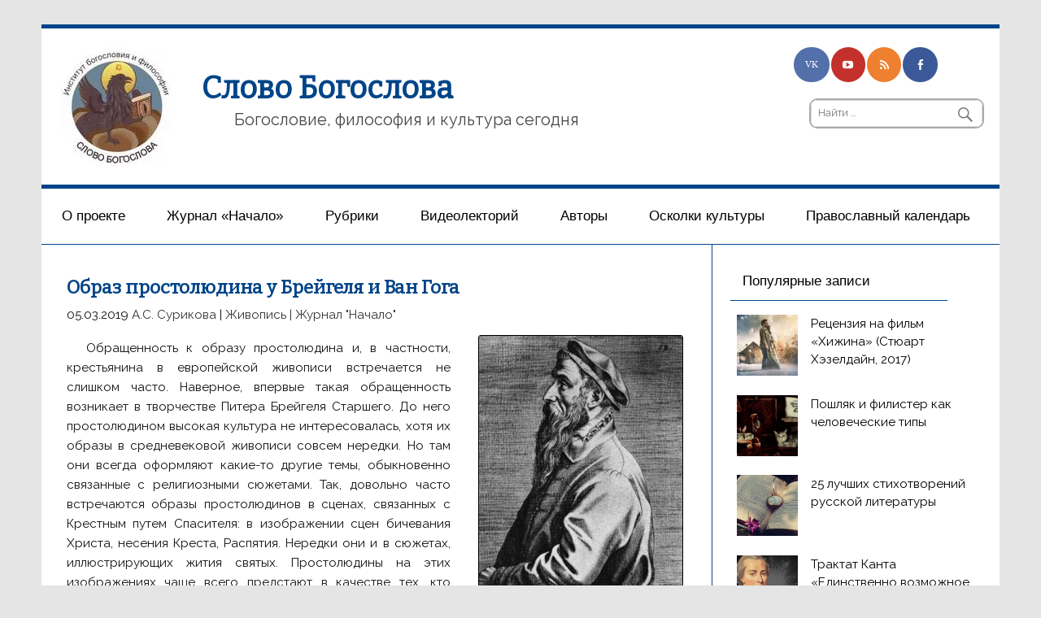

--- FILE ---
content_type: text/html; charset=UTF-8
request_url: https://teolog.info/nachalo/obraz-prostolyudina-u-breygelya-i-van-go/
body_size: 49987
content:
<!DOCTYPE html><!-- HTML 5 -->
<html lang="ru-RU">

<head>
<meta charset="UTF-8" />
<meta name="viewport" content="width=device-width, initial-scale=1">
<link rel="profile" href="http://gmpg.org/xfn/11" />
<link rel="pingback" href="https://teolog.info/xmlrpc.php" />

<title>Образ простолюдина у Брейгеля и Ван Гога &#8212; Слово Богослова</title>
<script type="text/javascript">
/* <![CDATA[ */
window.JetpackScriptData = {"site":{"icon":"https://i0.wp.com/teolog.info/wp-content/uploads/2018/07/SB.jpg?fit=125%2C125\u0026ssl=1\u0026w=64","title":"Слово Богослова","host":"unknown","is_wpcom_platform":false}};
/* ]]> */
</script>
<meta name='robots' content='max-image-preview:large' />
	<style>img:is([sizes="auto" i], [sizes^="auto," i]) { contain-intrinsic-size: 3000px 1500px }</style>
	<link rel='dns-prefetch' href='//secure.gravatar.com' />
<link rel='dns-prefetch' href='//stats.wp.com' />
<link rel='dns-prefetch' href='//fonts.googleapis.com' />
<link rel='dns-prefetch' href='//v0.wordpress.com' />
<link rel='preconnect' href='//i0.wp.com' />
<link rel="alternate" type="application/rss+xml" title="Слово Богослова &raquo; Лента" href="https://teolog.info/feed/" />
<link rel="alternate" type="application/rss+xml" title="Слово Богослова &raquo; Лента комментариев" href="https://teolog.info/comments/feed/" />
<link rel="alternate" type="application/rss+xml" title="Слово Богослова &raquo; Лента комментариев к &laquo;Образ простолюдина у Брейгеля и Ван Гога&raquo;" href="https://teolog.info/nachalo/obraz-prostolyudina-u-breygelya-i-van-go/feed/" />
<script type="text/javascript">
/* <![CDATA[ */
window._wpemojiSettings = {"baseUrl":"https:\/\/s.w.org\/images\/core\/emoji\/16.0.1\/72x72\/","ext":".png","svgUrl":"https:\/\/s.w.org\/images\/core\/emoji\/16.0.1\/svg\/","svgExt":".svg","source":{"concatemoji":"https:\/\/teolog.info\/wp-includes\/js\/wp-emoji-release.min.js?ver=6.8.3"}};
/*! This file is auto-generated */
!function(s,n){var o,i,e;function c(e){try{var t={supportTests:e,timestamp:(new Date).valueOf()};sessionStorage.setItem(o,JSON.stringify(t))}catch(e){}}function p(e,t,n){e.clearRect(0,0,e.canvas.width,e.canvas.height),e.fillText(t,0,0);var t=new Uint32Array(e.getImageData(0,0,e.canvas.width,e.canvas.height).data),a=(e.clearRect(0,0,e.canvas.width,e.canvas.height),e.fillText(n,0,0),new Uint32Array(e.getImageData(0,0,e.canvas.width,e.canvas.height).data));return t.every(function(e,t){return e===a[t]})}function u(e,t){e.clearRect(0,0,e.canvas.width,e.canvas.height),e.fillText(t,0,0);for(var n=e.getImageData(16,16,1,1),a=0;a<n.data.length;a++)if(0!==n.data[a])return!1;return!0}function f(e,t,n,a){switch(t){case"flag":return n(e,"\ud83c\udff3\ufe0f\u200d\u26a7\ufe0f","\ud83c\udff3\ufe0f\u200b\u26a7\ufe0f")?!1:!n(e,"\ud83c\udde8\ud83c\uddf6","\ud83c\udde8\u200b\ud83c\uddf6")&&!n(e,"\ud83c\udff4\udb40\udc67\udb40\udc62\udb40\udc65\udb40\udc6e\udb40\udc67\udb40\udc7f","\ud83c\udff4\u200b\udb40\udc67\u200b\udb40\udc62\u200b\udb40\udc65\u200b\udb40\udc6e\u200b\udb40\udc67\u200b\udb40\udc7f");case"emoji":return!a(e,"\ud83e\udedf")}return!1}function g(e,t,n,a){var r="undefined"!=typeof WorkerGlobalScope&&self instanceof WorkerGlobalScope?new OffscreenCanvas(300,150):s.createElement("canvas"),o=r.getContext("2d",{willReadFrequently:!0}),i=(o.textBaseline="top",o.font="600 32px Arial",{});return e.forEach(function(e){i[e]=t(o,e,n,a)}),i}function t(e){var t=s.createElement("script");t.src=e,t.defer=!0,s.head.appendChild(t)}"undefined"!=typeof Promise&&(o="wpEmojiSettingsSupports",i=["flag","emoji"],n.supports={everything:!0,everythingExceptFlag:!0},e=new Promise(function(e){s.addEventListener("DOMContentLoaded",e,{once:!0})}),new Promise(function(t){var n=function(){try{var e=JSON.parse(sessionStorage.getItem(o));if("object"==typeof e&&"number"==typeof e.timestamp&&(new Date).valueOf()<e.timestamp+604800&&"object"==typeof e.supportTests)return e.supportTests}catch(e){}return null}();if(!n){if("undefined"!=typeof Worker&&"undefined"!=typeof OffscreenCanvas&&"undefined"!=typeof URL&&URL.createObjectURL&&"undefined"!=typeof Blob)try{var e="postMessage("+g.toString()+"("+[JSON.stringify(i),f.toString(),p.toString(),u.toString()].join(",")+"));",a=new Blob([e],{type:"text/javascript"}),r=new Worker(URL.createObjectURL(a),{name:"wpTestEmojiSupports"});return void(r.onmessage=function(e){c(n=e.data),r.terminate(),t(n)})}catch(e){}c(n=g(i,f,p,u))}t(n)}).then(function(e){for(var t in e)n.supports[t]=e[t],n.supports.everything=n.supports.everything&&n.supports[t],"flag"!==t&&(n.supports.everythingExceptFlag=n.supports.everythingExceptFlag&&n.supports[t]);n.supports.everythingExceptFlag=n.supports.everythingExceptFlag&&!n.supports.flag,n.DOMReady=!1,n.readyCallback=function(){n.DOMReady=!0}}).then(function(){return e}).then(function(){var e;n.supports.everything||(n.readyCallback(),(e=n.source||{}).concatemoji?t(e.concatemoji):e.wpemoji&&e.twemoji&&(t(e.twemoji),t(e.wpemoji)))}))}((window,document),window._wpemojiSettings);
/* ]]> */
</script>

		<style type="text/css">
			.mistape-test, .mistape_mistake_inner {color: #004488 !important;}
			#mistape_dialog h2::before, #mistape_dialog .mistape_action, .mistape-letter-back {background-color: #004488 !important; }
			#mistape_reported_text:before, #mistape_reported_text:after {border-color: #004488 !important;}
            .mistape-letter-front .front-left {border-left-color: #004488 !important;}
            .mistape-letter-front .front-right {border-right-color: #004488 !important;}
            .mistape-letter-front .front-bottom, .mistape-letter-back > .mistape-letter-back-top, .mistape-letter-top {border-bottom-color: #004488 !important;}
            .mistape-logo svg {fill: #004488 !important;}
		</style>
		<link rel='stylesheet' id='jetpack_related-posts-css' href='https://teolog.info/wp-content/plugins/jetpack/modules/related-posts/related-posts.css?ver=20240116' type='text/css' media='all' />
<style id='wp-emoji-styles-inline-css' type='text/css'>

	img.wp-smiley, img.emoji {
		display: inline !important;
		border: none !important;
		box-shadow: none !important;
		height: 1em !important;
		width: 1em !important;
		margin: 0 0.07em !important;
		vertical-align: -0.1em !important;
		background: none !important;
		padding: 0 !important;
	}
</style>
<link rel='stylesheet' id='wp-block-library-css' href='https://teolog.info/wp-includes/css/dist/block-library/style.min.css?ver=6.8.3' type='text/css' media='all' />
<style id='classic-theme-styles-inline-css' type='text/css'>
/*! This file is auto-generated */
.wp-block-button__link{color:#fff;background-color:#32373c;border-radius:9999px;box-shadow:none;text-decoration:none;padding:calc(.667em + 2px) calc(1.333em + 2px);font-size:1.125em}.wp-block-file__button{background:#32373c;color:#fff;text-decoration:none}
</style>
<link rel='stylesheet' id='mediaelement-css' href='https://teolog.info/wp-includes/js/mediaelement/mediaelementplayer-legacy.min.css?ver=4.2.17' type='text/css' media='all' />
<link rel='stylesheet' id='wp-mediaelement-css' href='https://teolog.info/wp-includes/js/mediaelement/wp-mediaelement.min.css?ver=6.8.3' type='text/css' media='all' />
<style id='jetpack-sharing-buttons-style-inline-css' type='text/css'>
.jetpack-sharing-buttons__services-list{display:flex;flex-direction:row;flex-wrap:wrap;gap:0;list-style-type:none;margin:5px;padding:0}.jetpack-sharing-buttons__services-list.has-small-icon-size{font-size:12px}.jetpack-sharing-buttons__services-list.has-normal-icon-size{font-size:16px}.jetpack-sharing-buttons__services-list.has-large-icon-size{font-size:24px}.jetpack-sharing-buttons__services-list.has-huge-icon-size{font-size:36px}@media print{.jetpack-sharing-buttons__services-list{display:none!important}}.editor-styles-wrapper .wp-block-jetpack-sharing-buttons{gap:0;padding-inline-start:0}ul.jetpack-sharing-buttons__services-list.has-background{padding:1.25em 2.375em}
</style>
<style id='global-styles-inline-css' type='text/css'>
:root{--wp--preset--aspect-ratio--square: 1;--wp--preset--aspect-ratio--4-3: 4/3;--wp--preset--aspect-ratio--3-4: 3/4;--wp--preset--aspect-ratio--3-2: 3/2;--wp--preset--aspect-ratio--2-3: 2/3;--wp--preset--aspect-ratio--16-9: 16/9;--wp--preset--aspect-ratio--9-16: 9/16;--wp--preset--color--black: #000000;--wp--preset--color--cyan-bluish-gray: #abb8c3;--wp--preset--color--white: #ffffff;--wp--preset--color--pale-pink: #f78da7;--wp--preset--color--vivid-red: #cf2e2e;--wp--preset--color--luminous-vivid-orange: #ff6900;--wp--preset--color--luminous-vivid-amber: #fcb900;--wp--preset--color--light-green-cyan: #7bdcb5;--wp--preset--color--vivid-green-cyan: #00d084;--wp--preset--color--pale-cyan-blue: #8ed1fc;--wp--preset--color--vivid-cyan-blue: #0693e3;--wp--preset--color--vivid-purple: #9b51e0;--wp--preset--gradient--vivid-cyan-blue-to-vivid-purple: linear-gradient(135deg,rgba(6,147,227,1) 0%,rgb(155,81,224) 100%);--wp--preset--gradient--light-green-cyan-to-vivid-green-cyan: linear-gradient(135deg,rgb(122,220,180) 0%,rgb(0,208,130) 100%);--wp--preset--gradient--luminous-vivid-amber-to-luminous-vivid-orange: linear-gradient(135deg,rgba(252,185,0,1) 0%,rgba(255,105,0,1) 100%);--wp--preset--gradient--luminous-vivid-orange-to-vivid-red: linear-gradient(135deg,rgba(255,105,0,1) 0%,rgb(207,46,46) 100%);--wp--preset--gradient--very-light-gray-to-cyan-bluish-gray: linear-gradient(135deg,rgb(238,238,238) 0%,rgb(169,184,195) 100%);--wp--preset--gradient--cool-to-warm-spectrum: linear-gradient(135deg,rgb(74,234,220) 0%,rgb(151,120,209) 20%,rgb(207,42,186) 40%,rgb(238,44,130) 60%,rgb(251,105,98) 80%,rgb(254,248,76) 100%);--wp--preset--gradient--blush-light-purple: linear-gradient(135deg,rgb(255,206,236) 0%,rgb(152,150,240) 100%);--wp--preset--gradient--blush-bordeaux: linear-gradient(135deg,rgb(254,205,165) 0%,rgb(254,45,45) 50%,rgb(107,0,62) 100%);--wp--preset--gradient--luminous-dusk: linear-gradient(135deg,rgb(255,203,112) 0%,rgb(199,81,192) 50%,rgb(65,88,208) 100%);--wp--preset--gradient--pale-ocean: linear-gradient(135deg,rgb(255,245,203) 0%,rgb(182,227,212) 50%,rgb(51,167,181) 100%);--wp--preset--gradient--electric-grass: linear-gradient(135deg,rgb(202,248,128) 0%,rgb(113,206,126) 100%);--wp--preset--gradient--midnight: linear-gradient(135deg,rgb(2,3,129) 0%,rgb(40,116,252) 100%);--wp--preset--font-size--small: 13px;--wp--preset--font-size--medium: 20px;--wp--preset--font-size--large: 36px;--wp--preset--font-size--x-large: 42px;--wp--preset--spacing--20: 0.44rem;--wp--preset--spacing--30: 0.67rem;--wp--preset--spacing--40: 1rem;--wp--preset--spacing--50: 1.5rem;--wp--preset--spacing--60: 2.25rem;--wp--preset--spacing--70: 3.38rem;--wp--preset--spacing--80: 5.06rem;--wp--preset--shadow--natural: 6px 6px 9px rgba(0, 0, 0, 0.2);--wp--preset--shadow--deep: 12px 12px 50px rgba(0, 0, 0, 0.4);--wp--preset--shadow--sharp: 6px 6px 0px rgba(0, 0, 0, 0.2);--wp--preset--shadow--outlined: 6px 6px 0px -3px rgba(255, 255, 255, 1), 6px 6px rgba(0, 0, 0, 1);--wp--preset--shadow--crisp: 6px 6px 0px rgba(0, 0, 0, 1);}:where(.is-layout-flex){gap: 0.5em;}:where(.is-layout-grid){gap: 0.5em;}body .is-layout-flex{display: flex;}.is-layout-flex{flex-wrap: wrap;align-items: center;}.is-layout-flex > :is(*, div){margin: 0;}body .is-layout-grid{display: grid;}.is-layout-grid > :is(*, div){margin: 0;}:where(.wp-block-columns.is-layout-flex){gap: 2em;}:where(.wp-block-columns.is-layout-grid){gap: 2em;}:where(.wp-block-post-template.is-layout-flex){gap: 1.25em;}:where(.wp-block-post-template.is-layout-grid){gap: 1.25em;}.has-black-color{color: var(--wp--preset--color--black) !important;}.has-cyan-bluish-gray-color{color: var(--wp--preset--color--cyan-bluish-gray) !important;}.has-white-color{color: var(--wp--preset--color--white) !important;}.has-pale-pink-color{color: var(--wp--preset--color--pale-pink) !important;}.has-vivid-red-color{color: var(--wp--preset--color--vivid-red) !important;}.has-luminous-vivid-orange-color{color: var(--wp--preset--color--luminous-vivid-orange) !important;}.has-luminous-vivid-amber-color{color: var(--wp--preset--color--luminous-vivid-amber) !important;}.has-light-green-cyan-color{color: var(--wp--preset--color--light-green-cyan) !important;}.has-vivid-green-cyan-color{color: var(--wp--preset--color--vivid-green-cyan) !important;}.has-pale-cyan-blue-color{color: var(--wp--preset--color--pale-cyan-blue) !important;}.has-vivid-cyan-blue-color{color: var(--wp--preset--color--vivid-cyan-blue) !important;}.has-vivid-purple-color{color: var(--wp--preset--color--vivid-purple) !important;}.has-black-background-color{background-color: var(--wp--preset--color--black) !important;}.has-cyan-bluish-gray-background-color{background-color: var(--wp--preset--color--cyan-bluish-gray) !important;}.has-white-background-color{background-color: var(--wp--preset--color--white) !important;}.has-pale-pink-background-color{background-color: var(--wp--preset--color--pale-pink) !important;}.has-vivid-red-background-color{background-color: var(--wp--preset--color--vivid-red) !important;}.has-luminous-vivid-orange-background-color{background-color: var(--wp--preset--color--luminous-vivid-orange) !important;}.has-luminous-vivid-amber-background-color{background-color: var(--wp--preset--color--luminous-vivid-amber) !important;}.has-light-green-cyan-background-color{background-color: var(--wp--preset--color--light-green-cyan) !important;}.has-vivid-green-cyan-background-color{background-color: var(--wp--preset--color--vivid-green-cyan) !important;}.has-pale-cyan-blue-background-color{background-color: var(--wp--preset--color--pale-cyan-blue) !important;}.has-vivid-cyan-blue-background-color{background-color: var(--wp--preset--color--vivid-cyan-blue) !important;}.has-vivid-purple-background-color{background-color: var(--wp--preset--color--vivid-purple) !important;}.has-black-border-color{border-color: var(--wp--preset--color--black) !important;}.has-cyan-bluish-gray-border-color{border-color: var(--wp--preset--color--cyan-bluish-gray) !important;}.has-white-border-color{border-color: var(--wp--preset--color--white) !important;}.has-pale-pink-border-color{border-color: var(--wp--preset--color--pale-pink) !important;}.has-vivid-red-border-color{border-color: var(--wp--preset--color--vivid-red) !important;}.has-luminous-vivid-orange-border-color{border-color: var(--wp--preset--color--luminous-vivid-orange) !important;}.has-luminous-vivid-amber-border-color{border-color: var(--wp--preset--color--luminous-vivid-amber) !important;}.has-light-green-cyan-border-color{border-color: var(--wp--preset--color--light-green-cyan) !important;}.has-vivid-green-cyan-border-color{border-color: var(--wp--preset--color--vivid-green-cyan) !important;}.has-pale-cyan-blue-border-color{border-color: var(--wp--preset--color--pale-cyan-blue) !important;}.has-vivid-cyan-blue-border-color{border-color: var(--wp--preset--color--vivid-cyan-blue) !important;}.has-vivid-purple-border-color{border-color: var(--wp--preset--color--vivid-purple) !important;}.has-vivid-cyan-blue-to-vivid-purple-gradient-background{background: var(--wp--preset--gradient--vivid-cyan-blue-to-vivid-purple) !important;}.has-light-green-cyan-to-vivid-green-cyan-gradient-background{background: var(--wp--preset--gradient--light-green-cyan-to-vivid-green-cyan) !important;}.has-luminous-vivid-amber-to-luminous-vivid-orange-gradient-background{background: var(--wp--preset--gradient--luminous-vivid-amber-to-luminous-vivid-orange) !important;}.has-luminous-vivid-orange-to-vivid-red-gradient-background{background: var(--wp--preset--gradient--luminous-vivid-orange-to-vivid-red) !important;}.has-very-light-gray-to-cyan-bluish-gray-gradient-background{background: var(--wp--preset--gradient--very-light-gray-to-cyan-bluish-gray) !important;}.has-cool-to-warm-spectrum-gradient-background{background: var(--wp--preset--gradient--cool-to-warm-spectrum) !important;}.has-blush-light-purple-gradient-background{background: var(--wp--preset--gradient--blush-light-purple) !important;}.has-blush-bordeaux-gradient-background{background: var(--wp--preset--gradient--blush-bordeaux) !important;}.has-luminous-dusk-gradient-background{background: var(--wp--preset--gradient--luminous-dusk) !important;}.has-pale-ocean-gradient-background{background: var(--wp--preset--gradient--pale-ocean) !important;}.has-electric-grass-gradient-background{background: var(--wp--preset--gradient--electric-grass) !important;}.has-midnight-gradient-background{background: var(--wp--preset--gradient--midnight) !important;}.has-small-font-size{font-size: var(--wp--preset--font-size--small) !important;}.has-medium-font-size{font-size: var(--wp--preset--font-size--medium) !important;}.has-large-font-size{font-size: var(--wp--preset--font-size--large) !important;}.has-x-large-font-size{font-size: var(--wp--preset--font-size--x-large) !important;}
:where(.wp-block-post-template.is-layout-flex){gap: 1.25em;}:where(.wp-block-post-template.is-layout-grid){gap: 1.25em;}
:where(.wp-block-columns.is-layout-flex){gap: 2em;}:where(.wp-block-columns.is-layout-grid){gap: 2em;}
:root :where(.wp-block-pullquote){font-size: 1.5em;line-height: 1.6;}
</style>
<link rel='stylesheet' id='bg_ortcal_colors-css' href='https://teolog.info/wp-content/plugins/bg-orthodox-calendar/css/colors.php?ver=0.13.10' type='text/css' media='all' />
<link rel='stylesheet' id='mistape-front-css' href='https://teolog.info/wp-content/plugins/mistape/assets/css/mistape-front.css?ver=1.3.7' type='text/css' media='all' />
<link rel='stylesheet' id='wordpress-popular-posts-css-css' href='https://teolog.info/wp-content/plugins/wordpress-popular-posts/assets/css/wpp.css?ver=6.4.0' type='text/css' media='all' />
<link rel='stylesheet' id='smartline-lite-stylesheet-css' href='https://teolog.info/wp-content/themes/smartline-modified/style.css?ver=6.8.3' type='text/css' media='all' />
<link rel='stylesheet' id='genericons-css' href='https://teolog.info/wp-content/plugins/jetpack/_inc/genericons/genericons/genericons.css?ver=3.1' type='text/css' media='all' />
<link rel='stylesheet' id='smartline-lite-flexslider-css' href='https://teolog.info/wp-content/themes/smartline-lite/css/flexslider.css?ver=20160719' type='text/css' media='all' />
<link rel='stylesheet' id='smartline-lite-default-fonts-css' href='//fonts.googleapis.com/css?family=Raleway%3A400%2C700%7CBitter&#038;subset=latin%2Clatin-ext' type='text/css' media='all' />
<link rel='stylesheet' id='themezee-related-posts-css' href='https://teolog.info/wp-content/themes/smartline-lite/css/themezee-related-posts.css?ver=20160421' type='text/css' media='all' />
<link rel='stylesheet' id='__EPYT__style-css' href='https://teolog.info/wp-content/plugins/youtube-embed-plus/styles/ytprefs.min.css?ver=14.2.3' type='text/css' media='all' />
<style id='__EPYT__style-inline-css' type='text/css'>

                .epyt-gallery-thumb {
                        width: 33.333%;
                }
                
</style>
<script type="text/javascript" id="jetpack_related-posts-js-extra">
/* <![CDATA[ */
var related_posts_js_options = {"post_heading":"h4"};
/* ]]> */
</script>
<script type="text/javascript" src="https://teolog.info/wp-content/plugins/jetpack/_inc/build/related-posts/related-posts.min.js?ver=20240116" id="jetpack_related-posts-js"></script>
<script type="text/javascript" src="https://teolog.info/wp-includes/js/jquery/jquery.min.js?ver=3.7.1" id="jquery-core-js"></script>
<script type="text/javascript" src="https://teolog.info/wp-includes/js/jquery/jquery-migrate.min.js?ver=3.4.1" id="jquery-migrate-js"></script>
<script type="application/json" id="wpp-json">

{"sampling_active":0,"sampling_rate":100,"ajax_url":"https:\/\/teolog.info\/wp-json\/wordpress-popular-posts\/v1\/popular-posts","api_url":"https:\/\/teolog.info\/wp-json\/wordpress-popular-posts","ID":10806,"token":"2464ce6c48","lang":0,"debug":0}

</script>
<script type="text/javascript" src="https://teolog.info/wp-content/plugins/wordpress-popular-posts/assets/js/wpp.min.js?ver=6.4.0" id="wpp-js-js"></script>
<!--[if lt IE 9]>
<script type="text/javascript" src="https://teolog.info/wp-content/themes/smartline-lite/js/html5shiv.min.js?ver=3.7.3" id="html5shiv-js"></script>
<![endif]-->
<script type="text/javascript" src="https://teolog.info/wp-content/themes/smartline-lite/js/jquery.flexslider-min.js?ver=2.6.0" id="flexslider-js"></script>
<script type="text/javascript" id="smartline-lite-jquery-frontpage_slider-js-extra">
/* <![CDATA[ */
var smartline_slider_params = {"animation":"fade","speed":"7000"};
/* ]]> */
</script>
<script type="text/javascript" src="https://teolog.info/wp-content/themes/smartline-lite/js/slider.js?ver=2.6.0" id="smartline-lite-jquery-frontpage_slider-js"></script>
<script type="text/javascript" id="smartline-lite-jquery-navigation-js-extra">
/* <![CDATA[ */
var smartline_menu_title = "\u041c\u0435\u043d\u044e";
/* ]]> */
</script>
<script type="text/javascript" src="https://teolog.info/wp-content/themes/smartline-lite/js/navigation.js?ver=20160719" id="smartline-lite-jquery-navigation-js"></script>
<script type="text/javascript" id="__ytprefs__-js-extra">
/* <![CDATA[ */
var _EPYT_ = {"ajaxurl":"https:\/\/teolog.info\/wp-admin\/admin-ajax.php","security":"eb59f1873b","gallery_scrolloffset":"20","eppathtoscripts":"https:\/\/teolog.info\/wp-content\/plugins\/youtube-embed-plus\/scripts\/","eppath":"https:\/\/teolog.info\/wp-content\/plugins\/youtube-embed-plus\/","epresponsiveselector":"[\"iframe.__youtube_prefs_widget__\"]","epdovol":"1","version":"14.2.3","evselector":"iframe.__youtube_prefs__[src], iframe[src*=\"youtube.com\/embed\/\"], iframe[src*=\"youtube-nocookie.com\/embed\/\"]","ajax_compat":"","maxres_facade":"eager","ytapi_load":"light","pause_others":"","stopMobileBuffer":"1","facade_mode":"","not_live_on_channel":""};
/* ]]> */
</script>
<script type="text/javascript" src="https://teolog.info/wp-content/plugins/youtube-embed-plus/scripts/ytprefs.min.js?ver=14.2.3" id="__ytprefs__-js"></script>
<link rel="https://api.w.org/" href="https://teolog.info/wp-json/" /><link rel="alternate" title="JSON" type="application/json" href="https://teolog.info/wp-json/wp/v2/posts/10806" /><link rel="EditURI" type="application/rsd+xml" title="RSD" href="https://teolog.info/xmlrpc.php?rsd" />
<meta name="generator" content="WordPress 6.8.3" />
<link rel="canonical" href="https://teolog.info/nachalo/obraz-prostolyudina-u-breygelya-i-van-go/" />
<link rel='shortlink' href='https://wp.me/p7Dh63-2Oi' />
<link rel="alternate" title="oEmbed (JSON)" type="application/json+oembed" href="https://teolog.info/wp-json/oembed/1.0/embed?url=https%3A%2F%2Fteolog.info%2Fnachalo%2Fobraz-prostolyudina-u-breygelya-i-van-go%2F" />
<link rel="alternate" title="oEmbed (XML)" type="text/xml+oembed" href="https://teolog.info/wp-json/oembed/1.0/embed?url=https%3A%2F%2Fteolog.info%2Fnachalo%2Fobraz-prostolyudina-u-breygelya-i-van-go%2F&#038;format=xml" />
	<script>
		var bg_ortcal_baseUrl =  "https://teolog.info/wp-content/plugins/bg-orthodox-calendar/";
		var bg_ortcal_customXML =  "";
		var bg_ortcal_popmenu =[];									
bg_ortcal_popmenu[0]={name: "Этот день в календаре (страница)", type: 101};bg_ortcal_popmenu[1]={name: "Этот день в календаре (окно)", type: 1001};bg_ortcal_popmenu[2]={name: "Выбор имени по Месяцеслову", type: 1002};
		var bg_ortcal_dblClick = 101;							// Пункт меню при двойном щелчке по дате (варианты см. выше)										
		var bg_ortcal_page = "https://teolog.info/orthodox-calendar/";				// Постоянная ссылка на страницу с календарем
		var bg_ortcal_events = "";
	</script>
	<style>img#wpstats{display:none}</style>
		            <style id="wpp-loading-animation-styles">@-webkit-keyframes bgslide{from{background-position-x:0}to{background-position-x:-200%}}@keyframes bgslide{from{background-position-x:0}to{background-position-x:-200%}}.wpp-widget-placeholder,.wpp-widget-block-placeholder,.wpp-shortcode-placeholder{margin:0 auto;width:60px;height:3px;background:#dd3737;background:linear-gradient(90deg,#dd3737 0%,#571313 10%,#dd3737 100%);background-size:200% auto;border-radius:3px;-webkit-animation:bgslide 1s infinite linear;animation:bgslide 1s infinite linear}</style>
            <style type="text/css" media="screen">body{position:relative}#dynamic-to-top{display:none;overflow:hidden;width:auto;z-index:90;position:fixed;bottom:20px;left:20px;top:auto;right:auto;font-family:sans-serif;font-size:1em;color:#fff;text-decoration:none;text-shadow:0 1px 0 #333;font-weight:bold;padding:17px 16px;border:1px solid #000;background:#444;-webkit-background-origin:border;-moz-background-origin:border;-icab-background-origin:border;-khtml-background-origin:border;-o-background-origin:border;background-origin:border;-webkit-background-clip:padding-box;-moz-background-clip:padding-box;-icab-background-clip:padding-box;-khtml-background-clip:padding-box;-o-background-clip:padding-box;background-clip:padding-box;-webkit-box-shadow:0 1px 3px rgba( 0, 0, 0, 0.4 ), inset 0 0 0 1px rgba( 0, 0, 0, 0.2 ), inset 0 1px 0 rgba( 255, 255, 255, .4 ), inset 0 10px 10px rgba( 255, 255, 255, .1 );-ms-box-shadow:0 1px 3px rgba( 0, 0, 0, 0.4 ), inset 0 0 0 1px rgba( 0, 0, 0, 0.2 ), inset 0 1px 0 rgba( 255, 255, 255, .4 ), inset 0 10px 10px rgba( 255, 255, 255, .1 );-moz-box-shadow:0 1px 3px rgba( 0, 0, 0, 0.4 ), inset 0 0 0 1px rgba( 0, 0, 0, 0.2 ), inset 0 1px 0 rgba( 255, 255, 255, .4 ), inset 0 10px 10px rgba( 255, 255, 255, .1 );-o-box-shadow:0 1px 3px rgba( 0, 0, 0, 0.4 ), inset 0 0 0 1px rgba( 0, 0, 0, 0.2 ), inset 0 1px 0 rgba( 255, 255, 255, .4 ), inset 0 10px 10px rgba( 255, 255, 255, .1 );-khtml-box-shadow:0 1px 3px rgba( 0, 0, 0, 0.4 ), inset 0 0 0 1px rgba( 0, 0, 0, 0.2 ), inset 0 1px 0 rgba( 255, 255, 255, .4 ), inset 0 10px 10px rgba( 255, 255, 255, .1 );-icab-box-shadow:0 1px 3px rgba( 0, 0, 0, 0.4 ), inset 0 0 0 1px rgba( 0, 0, 0, 0.2 ), inset 0 1px 0 rgba( 255, 255, 255, .4 ), inset 0 10px 10px rgba( 255, 255, 255, .1 );box-shadow:0 1px 3px rgba( 0, 0, 0, 0.4 ), inset 0 0 0 1px rgba( 0, 0, 0, 0.2 ), inset 0 1px 0 rgba( 255, 255, 255, .4 ), inset 0 10px 10px rgba( 255, 255, 255, .1 );-webkit-border-radius:30px;-moz-border-radius:30px;-icab-border-radius:30px;-khtml-border-radius:30px;border-radius:30px}#dynamic-to-top:hover{background:#4d7c7c;background:#444 -webkit-gradient( linear, 0% 0%, 0% 100%, from( rgba( 255, 255, 255, .2 ) ), to( rgba( 0, 0, 0, 0 ) ) );background:#444 -webkit-linear-gradient( top, rgba( 255, 255, 255, .2 ), rgba( 0, 0, 0, 0 ) );background:#444 -khtml-linear-gradient( top, rgba( 255, 255, 255, .2 ), rgba( 0, 0, 0, 0 ) );background:#444 -moz-linear-gradient( top, rgba( 255, 255, 255, .2 ), rgba( 0, 0, 0, 0 ) );background:#444 -o-linear-gradient( top, rgba( 255, 255, 255, .2 ), rgba( 0, 0, 0, 0 ) );background:#444 -ms-linear-gradient( top, rgba( 255, 255, 255, .2 ), rgba( 0, 0, 0, 0 ) );background:#444 -icab-linear-gradient( top, rgba( 255, 255, 255, .2 ), rgba( 0, 0, 0, 0 ) );background:#444 linear-gradient( top, rgba( 255, 255, 255, .2 ), rgba( 0, 0, 0, 0 ) );cursor:pointer}#dynamic-to-top:active{background:#444;background:#444 -webkit-gradient( linear, 0% 0%, 0% 100%, from( rgba( 0, 0, 0, .3 ) ), to( rgba( 0, 0, 0, 0 ) ) );background:#444 -webkit-linear-gradient( top, rgba( 0, 0, 0, .1 ), rgba( 0, 0, 0, 0 ) );background:#444 -moz-linear-gradient( top, rgba( 0, 0, 0, .1 ), rgba( 0, 0, 0, 0 ) );background:#444 -khtml-linear-gradient( top, rgba( 0, 0, 0, .1 ), rgba( 0, 0, 0, 0 ) );background:#444 -o-linear-gradient( top, rgba( 0, 0, 0, .1 ), rgba( 0, 0, 0, 0 ) );background:#444 -ms-linear-gradient( top, rgba( 0, 0, 0, .1 ), rgba( 0, 0, 0, 0 ) );background:#444 -icab-linear-gradient( top, rgba( 0, 0, 0, .1 ), rgba( 0, 0, 0, 0 ) );background:#444 linear-gradient( top, rgba( 0, 0, 0, .1 ), rgba( 0, 0, 0, 0 ) )}#dynamic-to-top,#dynamic-to-top:active,#dynamic-to-top:focus,#dynamic-to-top:hover{outline:none}#dynamic-to-top span{display:block;overflow:hidden;width:14px;height:12px;background:url( https://teolog.info/wp-content/plugins/dynamic-to-top/css/images/up.png )no-repeat center center}</style>
<!-- Jetpack Open Graph Tags -->
<meta property="og:type" content="article" />
<meta property="og:title" content="Образ простолюдина у Брейгеля и Ван Гога" />
<meta property="og:url" content="https://teolog.info/nachalo/obraz-prostolyudina-u-breygelya-i-van-go/" />
<meta property="og:description" content="Обращенность к образу простолюдина и, в частности, крестьянина в европейской живописи встречается не слишком часто. Наверное, впервые такая обращенность возникает в творчестве Питера Брейгеля Старш…" />
<meta property="article:published_time" content="2019-03-05T07:32:33+00:00" />
<meta property="article:modified_time" content="2019-03-05T07:32:33+00:00" />
<meta property="og:site_name" content="Слово Богослова" />
<meta property="og:image" content="https://i0.wp.com/teolog.info/wp-content/uploads/2019/03/30_14.jpg?fit=640%2C360&#038;ssl=1" />
<meta property="og:image:width" content="640" />
<meta property="og:image:height" content="360" />
<meta property="og:image:alt" content="" />
<meta property="og:locale" content="ru_RU" />
<meta name="twitter:text:title" content="Образ простолюдина у Брейгеля и Ван Гога" />
<meta name="twitter:image" content="https://i0.wp.com/teolog.info/wp-content/uploads/2019/03/30_14.jpg?fit=640%2C360&#038;ssl=1&#038;w=640" />
<meta name="twitter:card" content="summary_large_image" />

<!-- End Jetpack Open Graph Tags -->
<link rel="icon" href="https://i0.wp.com/teolog.info/wp-content/uploads/2018/07/SB.jpg?fit=32%2C32&#038;ssl=1" sizes="32x32" />
<link rel="icon" href="https://i0.wp.com/teolog.info/wp-content/uploads/2018/07/SB.jpg?fit=125%2C125&#038;ssl=1" sizes="192x192" />
<link rel="apple-touch-icon" href="https://i0.wp.com/teolog.info/wp-content/uploads/2018/07/SB.jpg?fit=125%2C125&#038;ssl=1" />
<meta name="msapplication-TileImage" content="https://i0.wp.com/teolog.info/wp-content/uploads/2018/07/SB.jpg?fit=125%2C125&#038;ssl=1" />
</head>

<body class="wp-singular post-template-default single single-post postid-10806 single-format-standard wp-custom-logo wp-theme-smartline-lite wp-child-theme-smartline-modified">


<div id="wrapper" class="hfeed">

	<div id="header-wrap">

		
		<header id="header" class="clearfix" role="banner">

			<div id="logo" class="clearfix">

				<a href="https://teolog.info/" class="custom-logo-link" rel="home"><img width="140" height="146" src="https://i0.wp.com/teolog.info/wp-content/uploads/2017/11/Slovo-Bogoslova-140px-1.jpg?fit=140%2C146&amp;ssl=1" class="custom-logo" alt="Слово Богослова" decoding="async" data-attachment-id="4302" data-permalink="https://teolog.info/slovo-bogoslova-140px/" data-orig-file="https://i0.wp.com/teolog.info/wp-content/uploads/2017/11/Slovo-Bogoslova-140px-1.jpg?fit=140%2C146&amp;ssl=1" data-orig-size="140,146" data-comments-opened="1" data-image-meta="{&quot;aperture&quot;:&quot;0&quot;,&quot;credit&quot;:&quot;\u041f\u043e\u043b\u044c\u0437\u043e\u0432\u0430\u0442\u0435\u043b\u044c&quot;,&quot;camera&quot;:&quot;&quot;,&quot;caption&quot;:&quot;&quot;,&quot;created_timestamp&quot;:&quot;0&quot;,&quot;copyright&quot;:&quot;&quot;,&quot;focal_length&quot;:&quot;0&quot;,&quot;iso&quot;:&quot;0&quot;,&quot;shutter_speed&quot;:&quot;0&quot;,&quot;title&quot;:&quot;&quot;,&quot;orientation&quot;:&quot;0&quot;}" data-image-title="Слово Богослова" data-image-description="" data-image-caption="" data-medium-file="https://i0.wp.com/teolog.info/wp-content/uploads/2017/11/Slovo-Bogoslova-140px-1.jpg?fit=140%2C146&amp;ssl=1" data-large-file="https://i0.wp.com/teolog.info/wp-content/uploads/2017/11/Slovo-Bogoslova-140px-1.jpg?fit=140%2C146&amp;ssl=1" /></a>				<div style="display: inline-block; padding: 2em;">
				<div>		
		<p class="site-title"><a href="https://teolog.info/" rel="home">Слово Богослова</a></p>
	
	</div>
				
				
									<div><h2 class="site-description">Богословие, философия и культура сегодня</h2></div>
								</div>
			</div>

			<div id="header-content" class="clearfix">
				
		<div id="header-social-icons" class="social-icons-wrap clearfix">
			<ul id="social-icons-menu" class="menu"><li id="menu-item-3863" class="menu-item menu-item-type-custom menu-item-object-custom menu-item-3863"><a href="https://vk.com/slovobogoslova"><span class="screen-reader-text">Vk</span></a></li>
<li id="menu-item-2404" class="menu-item menu-item-type-custom menu-item-object-custom menu-item-2404"><a href="http://www.youtube.com/SpbRusS"><span class="screen-reader-text">YouTube</span></a></li>
<li id="menu-item-2435" class="menu-item menu-item-type-custom menu-item-object-custom menu-item-2435"><a href="https://teolog.info/feed"><span class="screen-reader-text">Feed</span></a></li>
<li id="menu-item-2405" class="menu-item menu-item-type-custom menu-item-object-custom menu-item-2405"><a href="http://www.facebook.com/spb.ibif/"><span class="screen-reader-text">Facebook</span></a></li>
</ul>

		<div id="header-search">
			
	<form role="search" method="get" class="search-form" action="https://teolog.info/">
		<label>
			<span class="screen-reader-text">Search for:</span>
			<input type="search" class="search-field" placeholder="Найти &hellip;" value="" name="s">
		</label>
		<button type="submit" class="search-submit">
			<span class="genericon-search"></span>
		</button>
	</form>

		</div>

        </div>
			</div>

		</header>

	</div>

	<div id="navi-wrap">

		<nav id="mainnav" class="clearfix" role="navigation">
			<ul id="mainnav-menu" class="main-navigation-menu"><li id="menu-item-7849" class="menu-item menu-item-type-post_type menu-item-object-page menu-item-has-children menu-item-7849"><a href="https://teolog.info/about/">О проекте</a>
<ul class="sub-menu">
	<li id="menu-item-7850" class="menu-item menu-item-type-post_type menu-item-object-page menu-item-7850"><a href="https://teolog.info/about/">О нас</a></li>
	<li id="menu-item-1414" class="menu-item menu-item-type-taxonomy menu-item-object-category menu-item-1414"><a href="https://teolog.info/category/news/">Наши новости</a></li>
	<li id="menu-item-13608" class="menu-item menu-item-type-custom menu-item-object-custom menu-item-13608"><a href="https://teolog.info/about/#authors">Стать автором</a></li>
</ul>
</li>
<li id="menu-item-463" class="menu-item menu-item-type-post_type menu-item-object-page menu-item-has-children menu-item-463"><a href="https://teolog.info/zhurnal-nachalo/">Журнал &#171;Начало&#187;</a>
<ul class="sub-menu">
	<li id="menu-item-1169" class="menu-item menu-item-type-custom menu-item-object-custom menu-item-1169"><a href="https://teolog.info/zhurnal-nachalo">Список номеров</a></li>
	<li id="menu-item-2324" class="menu-item menu-item-type-taxonomy menu-item-object-category current-post-ancestor current-menu-parent current-post-parent menu-item-2324"><a href="https://teolog.info/category/nachalo/">Все статьи</a></li>
</ul>
</li>
<li id="menu-item-1300" class="menu-item menu-item-type-taxonomy menu-item-object-category menu-item-has-children menu-item-1300"><a href="https://teolog.info/category/publikacii/">Рубрики</a>
<ul class="sub-menu">
	<li id="menu-item-4865" class="menu-item menu-item-type-taxonomy menu-item-object-category menu-item-4865"><a href="https://teolog.info/category/theology/">Богословие</a></li>
	<li id="menu-item-4873" class="menu-item menu-item-type-taxonomy menu-item-object-category menu-item-4873"><a href="https://teolog.info/category/philosophy/">Философия</a></li>
	<li id="menu-item-4868" class="menu-item menu-item-type-taxonomy menu-item-object-category menu-item-4868"><a href="https://teolog.info/category/culturology/">Культурология</a></li>
	<li id="menu-item-4867" class="menu-item menu-item-type-taxonomy menu-item-object-category menu-item-4867"><a href="https://teolog.info/category/history/">История</a></li>
	<li id="menu-item-4869" class="menu-item menu-item-type-taxonomy menu-item-object-category menu-item-4869"><a href="https://teolog.info/category/literature/">Литература</a></li>
	<li id="menu-item-4866" class="menu-item menu-item-type-taxonomy menu-item-object-category current-post-ancestor current-menu-parent current-post-parent menu-item-4866"><a href="https://teolog.info/category/fine-art/">Живопись</a></li>
	<li id="menu-item-4872" class="menu-item menu-item-type-taxonomy menu-item-object-category menu-item-4872"><a href="https://teolog.info/category/journalism/">Публицистика</a></li>
	<li id="menu-item-4871" class="menu-item menu-item-type-taxonomy menu-item-object-category menu-item-4871"><a href="https://teolog.info/category/translations/">Переводы и публикации</a></li>
	<li id="menu-item-4870" class="menu-item menu-item-type-taxonomy menu-item-object-category menu-item-4870"><a href="https://teolog.info/category/reviews/">Отзывы и рецензии</a></li>
	<li id="menu-item-13545" class="menu-item menu-item-type-post_type menu-item-object-page menu-item-13545"><a href="https://teolog.info/moralnaya-religiya-i-kanta/">Сборник: Моральная религия И. Канта</a></li>
</ul>
</li>
<li id="menu-item-1302" class="menu-item menu-item-type-taxonomy menu-item-object-category menu-item-has-children menu-item-1302"><a href="https://teolog.info/category/video/">Видеолекторий</a>
<ul class="sub-menu">
	<li id="menu-item-1303" class="menu-item menu-item-type-taxonomy menu-item-object-category menu-item-1303"><a href="https://teolog.info/category/video/">Все материалы</a></li>
	<li id="menu-item-966" class="menu-item menu-item-type-post_type menu-item-object-page menu-item-966"><a href="https://teolog.info/katalog/">Каталог</a></li>
	<li id="menu-item-10256" class="menu-item menu-item-type-custom menu-item-object-custom menu-item-10256"><a href="https://teolog.info/tag/razgovor-po-sushhestvu/">Разговор по существу</a></li>
	<li id="menu-item-3862" class="menu-item menu-item-type-post_type menu-item-object-page menu-item-3862"><a href="https://teolog.info/youtube/">YouTube-канал</a></li>
</ul>
</li>
<li id="menu-item-1503" class="menu-item menu-item-type-custom menu-item-object-custom menu-item-1503"><a href="https://teolog.info/writer">Aвторы</a></li>
<li id="menu-item-5552" class="menu-item menu-item-type-custom menu-item-object-custom menu-item-5552"><a href="https://teolog.info/tag/fragments-of-culture/">Осколки культуры</a></li>
<li id="menu-item-9298" class="menu-item menu-item-type-post_type menu-item-object-page menu-item-9298"><a href="https://teolog.info/orthodox-calendar/">Православный календарь</a></li>
</ul>		</nav>

	</div>

	
	<div id="wrap" class="clearfix">
		
		<section id="content" class="primary" role="main">
		
					
			<article id="post-10806" class="single-row post-10806 post type-post status-publish format-standard has-post-thumbnail hentry category-fine-art category-nachalo tag-van-gog tag-piter-breygel tag-chelovek tag-chelovek-i-bog">
	<div style="text-indent: 0;">
		<h1 class="entry-title post-title">Образ простолюдина у Брейгеля и Ван Гога</h1>		

<div class="postmeta" style="display: inline;">
			05.03.2019			                            <a style="color: #333;" href="https://teolog.info/writer/surikova-a-s/">А.С. Сурикова</a>
                             | 		</div>

<div class="entry-meta postmeta">		
			
	<span class="meta-category">
		<a href="https://teolog.info/category/fine-art/" rel="category tag">Живопись</a> | <a href="https://teolog.info/category/nachalo/" rel="category tag">Журнал "Начало"</a>	</span>
			
</div>
</div>

		<div class="entry clearfix">
			<!-- <img width="300" height="200" src="https://i0.wp.com/teolog.info/wp-content/uploads/2019/03/30_14.jpg?resize=300%2C200&amp;ssl=1" class="alignleft wp-post-image" alt="" decoding="async" fetchpriority="high" srcset="https://i0.wp.com/teolog.info/wp-content/uploads/2019/03/30_14.jpg?resize=300%2C200&amp;ssl=1 300w, https://i0.wp.com/teolog.info/wp-content/uploads/2019/03/30_14.jpg?zoom=2&amp;resize=300%2C200&amp;ssl=1 600w" sizes="(max-width: 300px) 100vw, 300px" data-attachment-id="10824" data-permalink="https://teolog.info/nachalo/obraz-prostolyudina-u-breygelya-i-van-go/attachment/30_14/" data-orig-file="https://i0.wp.com/teolog.info/wp-content/uploads/2019/03/30_14.jpg?fit=640%2C360&amp;ssl=1" data-orig-size="640,360" data-comments-opened="1" data-image-meta="{&quot;aperture&quot;:&quot;0&quot;,&quot;credit&quot;:&quot;&quot;,&quot;camera&quot;:&quot;&quot;,&quot;caption&quot;:&quot;&quot;,&quot;created_timestamp&quot;:&quot;0&quot;,&quot;copyright&quot;:&quot;&quot;,&quot;focal_length&quot;:&quot;0&quot;,&quot;iso&quot;:&quot;0&quot;,&quot;shutter_speed&quot;:&quot;0&quot;,&quot;title&quot;:&quot;&quot;,&quot;orientation&quot;:&quot;1&quot;}" data-image-title="30_14" data-image-description="" data-image-caption="" data-medium-file="https://i0.wp.com/teolog.info/wp-content/uploads/2019/03/30_14.jpg?fit=300%2C169&amp;ssl=1" data-large-file="https://i0.wp.com/teolog.info/wp-content/uploads/2019/03/30_14.jpg?fit=640%2C360&amp;ssl=1" /> -->
			<div id="attachment_10808" style="width: 260px" class="wp-caption alignright"><img data-recalc-dims="1" decoding="async" aria-describedby="caption-attachment-10808" data-attachment-id="10808" data-permalink="https://teolog.info/nachalo/obraz-prostolyudina-u-breygelya-i-van-go/attachment/30_14_2/" data-orig-file="https://i0.wp.com/teolog.info/wp-content/uploads/2019/03/30_14_2.jpg?fit=450%2C555&amp;ssl=1" data-orig-size="450,555" data-comments-opened="1" data-image-meta="{&quot;aperture&quot;:&quot;0&quot;,&quot;credit&quot;:&quot;&quot;,&quot;camera&quot;:&quot;&quot;,&quot;caption&quot;:&quot;&quot;,&quot;created_timestamp&quot;:&quot;0&quot;,&quot;copyright&quot;:&quot;&quot;,&quot;focal_length&quot;:&quot;0&quot;,&quot;iso&quot;:&quot;0&quot;,&quot;shutter_speed&quot;:&quot;0&quot;,&quot;title&quot;:&quot;&quot;,&quot;orientation&quot;:&quot;1&quot;}" data-image-title="30_14_2" data-image-description="" data-image-caption="&lt;p&gt;Портрет Брейгеля работы Доминика Лампсония, 1572 год.&lt;/p&gt;
" data-medium-file="https://i0.wp.com/teolog.info/wp-content/uploads/2019/03/30_14_2.jpg?fit=243%2C300&amp;ssl=1" data-large-file="https://i0.wp.com/teolog.info/wp-content/uploads/2019/03/30_14_2.jpg?fit=450%2C555&amp;ssl=1" class="wp-image-10808" src="https://i0.wp.com/teolog.info/wp-content/uploads/2019/03/30_14_2.jpg?resize=250%2C308&#038;ssl=1" alt="" width="250" height="308" srcset="https://i0.wp.com/teolog.info/wp-content/uploads/2019/03/30_14_2.jpg?resize=243%2C300&amp;ssl=1 243w, https://i0.wp.com/teolog.info/wp-content/uploads/2019/03/30_14_2.jpg?w=450&amp;ssl=1 450w" sizes="(max-width: 250px) 100vw, 250px" /><p id="caption-attachment-10808" class="wp-caption-text">Портрет Брейгеля работы Доминика Лампсония, 1572 год.</p></div>
<p style="text-align: justify;">Обращенность к образу простолюдина и, в частности, крестьянина в европейской живописи встречается не слишком часто. Наверное, впервые такая обращенность возникает в творчестве Питера Брейгеля Старшего. До него простолюдином высокая культура не интересовалась, хотя их образы в средневековой живописи совсем нередки. Но там они всегда оформляют какие-то другие темы, обыкновенно связанные с религиозными сюжетами. Так, довольно часто встречаются образы простолюдинов в сценах, связанных с Крестным путем Спасителя: в изображении сцен бичевания Христа, несения Креста, Распятия. Нередки они и в сюжетах, иллюстрирующих жития святых. Простолюдины на этих изображениях чаще всего предстают в качестве тех, кто выступает в качестве или мучителей Христа, или зевак, наблюдающих его мучения, или же «безгласной толпы», нуждающейся в утешении и поддержке свыше — в том числе от тех, кто простолюдином не является. Собственно, таким взглядом на простолюдина и ограничивается средневековая живопись. Совсем иначе смотрит на представителей низшего сословия художник Северного Возрождения Питер Брейгель Старший. У него мы встретим немало картин, единственными персонажами которых являются именно простолюдины. Правда, тут нужно сразу же уточнить: простолюдин для Брейгеля — это всегда и исключительно крестьянин, человек, тесно и прочно связанный с землей. Никаких человеков-простолюдинов неопределенного рода занятий, или попросту праздных, или же маргинальных, на лучших картинах Брейгеля, как правило, нет. Его полотна посвящены «правильному» простолюдину-крестьянину и «крестьянской» теме: пахоте и сеянию, жатве и праздникам — всему тому, что составляло круг крестьянской жизни во времена Брейгеля, да и не только его.</p>
<p style="text-align: justify;">Для Брейгеля возможным становится обращение к образам, которые до того времени немыслимо себе было представить в высокой культуре иначе, чем увиденными с сильной долей отстраненности и негативизма. Взгляд Брейгеля на крестьянина и его жизнь совсем другой. О том, какой он, с самого начала свидетельствуют необыкновенное обаяние и притягательность брейгелевских картин, посвященных крестьянской теме. И не картин только, а самого мира, который изображает художник. Несомненно, в его взгляде на него присутствует и отстраненность тоже, но это отстраненность того, кто способен увидеть мир целиком и полностью, объять его любящим взглядом, понять и принять таким, какой он есть — как мир Божий, а значит, прекрасный и совершенный, в том числе на особый, «крестьянский» лад. Такое приятие крестьянского мира и пристальное вглядывание в крестьянина, как у Брейгеля, пожалуй, все-таки исключение в живописи<a href="#_ftn1" name="_ftnref1"><sup>[1]</sup></a>, хотя сентиментальный и умиленный взгляд на сельскую жизнь, приукрашивание и идеализация этой жизни или акцент на ее скудости, бедности и даже трагизме в живописи встречаются, и нередко. В том, однако, и особенность взгляда Брейгеля на мир простолюдинов-крестьян, что художника интересует в нем далеко не только собственно бытовая или социальная сторона жизни. Не в крестьянина как представителя низших слоев общества вглядывается Брейгель, крестьянский мир становится для него миром вообще, в нем художник ищет и обретает совершенство мира Божиего.</p>
<div id="attachment_10809" style="width: 260px" class="wp-caption alignleft"><img data-recalc-dims="1" decoding="async" aria-describedby="caption-attachment-10809" data-attachment-id="10809" data-permalink="https://teolog.info/nachalo/obraz-prostolyudina-u-breygelya-i-van-go/attachment/30_14_3/" data-orig-file="https://i0.wp.com/teolog.info/wp-content/uploads/2019/03/30_14_3.jpg?fit=450%2C548&amp;ssl=1" data-orig-size="450,548" data-comments-opened="1" data-image-meta="{&quot;aperture&quot;:&quot;3.3&quot;,&quot;credit&quot;:&quot;&quot;,&quot;camera&quot;:&quot;E5000&quot;,&quot;caption&quot;:&quot;&quot;,&quot;created_timestamp&quot;:&quot;1035441319&quot;,&quot;copyright&quot;:&quot;&quot;,&quot;focal_length&quot;:&quot;11.4&quot;,&quot;iso&quot;:&quot;200&quot;,&quot;shutter_speed&quot;:&quot;0.066666666666667&quot;,&quot;title&quot;:&quot;&quot;,&quot;orientation&quot;:&quot;1&quot;}" data-image-title="30_14_3" data-image-description="" data-image-caption="&lt;p&gt;Винсент Ван Гог &#171;Автопортрет&#187;, 1889.&lt;/p&gt;
" data-medium-file="https://i0.wp.com/teolog.info/wp-content/uploads/2019/03/30_14_3.jpg?fit=246%2C300&amp;ssl=1" data-large-file="https://i0.wp.com/teolog.info/wp-content/uploads/2019/03/30_14_3.jpg?fit=450%2C548&amp;ssl=1" class="wp-image-10809" src="https://i0.wp.com/teolog.info/wp-content/uploads/2019/03/30_14_3.jpg?resize=250%2C304&#038;ssl=1" alt="" width="250" height="304" srcset="https://i0.wp.com/teolog.info/wp-content/uploads/2019/03/30_14_3.jpg?resize=246%2C300&amp;ssl=1 246w, https://i0.wp.com/teolog.info/wp-content/uploads/2019/03/30_14_3.jpg?w=450&amp;ssl=1 450w" sizes="(max-width: 250px) 100vw, 250px" /><p id="caption-attachment-10809" class="wp-caption-text">Винсент Ван Гог &#171;Автопортрет&#187;, 1889.</p></div>
<p style="text-align: justify;">Если говорить о художнике, чей взгляд сходен с брейгелевским, в котором также обнаруживает себя принятие крестьянского мира, неподдельный интерес к нему, поиск в нем полноты, то другим таким художником окажется Винсент Ван Гог. В его живописи тоже в изобилии присутствует крестьянская тема, да и целый ряд существенных деталей в живописи Ван Гога говорит о том, что он находился под сильным художественным влиянием Брейгеля. Это и буквальное совпадение тем, сюжетов и даже образов, и взгляд, в котором легко угадывается попытка увидеть мир таким же, каким видел его Брейгель — совершенным.</p>
<p style="text-align: justify;">Конечно, речь идет не о копировании и подражании, а об обаянии брейгелевского взгляда на мир, внятном Ван Гогу. Несомненно, у Ван Гога в итоге получилось нечто совсем иное, чем у Брейгеля. Почему — ответить на этот вопрос можно попытаться, сравнив некоторые из известных полотен Брейгеля и Ван Гога на общую для обоих художников «крестьянскую» тему.</p>
<p style="text-align: justify;">Среди таковых у Брейгеля — «Жатва», «Сенокос», «Крестьянская свадьба», «Свадебный танец», «Возвращение стада», «Падение Икара», «Голова крестьянки». У Ван Гога — тоже «Жатва» (несколько вариантов), «Сеятель» (несколько вариантов), «Сбор винограда», «Сиеста» и — как и у Брейгеля — «Голова крестьянки».</p>
<p style="text-align: justify;">С первого же взгляда очевидно, что «тематического разнообразия» у Ван Гога и Брейгеля в обращенности к крестьянской теме не наблюдается. Наверное, так и должно быть, ведь в основном крестьянская жизнь, будь то середина XVI или конец XIX века, оставалась неизменной. Ее круг составлял все тот же каждодневный труд на земле: пахота и сеяние, сенокос и сбор урожая. Эти основы оставались незыблемыми на протяжении столетий, и, возможно, именно благодаря его прикрепленности к земле, неотрывности от нее крестьянский мир предстает как нечто малоизменчивое и потому устойчивое. Эти устойчивость, традиционализм и «неколебимость», несомненно, влекли к себе Брейгеля и Ван Гога, в них они видели знаки полноты и совершенства мира.</p>
<div id="attachment_10810" style="width: 360px" class="wp-caption alignright"><img data-recalc-dims="1" loading="lazy" decoding="async" aria-describedby="caption-attachment-10810" data-attachment-id="10810" data-permalink="https://teolog.info/nachalo/obraz-prostolyudina-u-breygelya-i-van-go/attachment/30_14_1/" data-orig-file="https://i0.wp.com/teolog.info/wp-content/uploads/2019/03/30_14_1.jpg?fit=450%2C333&amp;ssl=1" data-orig-size="450,333" data-comments-opened="1" data-image-meta="{&quot;aperture&quot;:&quot;0&quot;,&quot;credit&quot;:&quot;&quot;,&quot;camera&quot;:&quot;&quot;,&quot;caption&quot;:&quot;&quot;,&quot;created_timestamp&quot;:&quot;0&quot;,&quot;copyright&quot;:&quot;&quot;,&quot;focal_length&quot;:&quot;0&quot;,&quot;iso&quot;:&quot;0&quot;,&quot;shutter_speed&quot;:&quot;0&quot;,&quot;title&quot;:&quot;&quot;,&quot;orientation&quot;:&quot;1&quot;}" data-image-title="30_14_1" data-image-description="" data-image-caption="&lt;p&gt;Питер Брейгель Старший&lt;br /&gt;
&#171;Жатва&#187;. 1565 г. Дерево, масло, 119×162 см.&lt;br /&gt;
Музей Метрополитен (Нью-Йорк).&lt;/p&gt;
" data-medium-file="https://i0.wp.com/teolog.info/wp-content/uploads/2019/03/30_14_1.jpg?fit=300%2C222&amp;ssl=1" data-large-file="https://i0.wp.com/teolog.info/wp-content/uploads/2019/03/30_14_1.jpg?fit=450%2C333&amp;ssl=1" class="wp-image-10810" src="https://i0.wp.com/teolog.info/wp-content/uploads/2019/03/30_14_1.jpg?resize=350%2C259&#038;ssl=1" alt="" width="350" height="259" srcset="https://i0.wp.com/teolog.info/wp-content/uploads/2019/03/30_14_1.jpg?resize=300%2C222&amp;ssl=1 300w, https://i0.wp.com/teolog.info/wp-content/uploads/2019/03/30_14_1.jpg?w=450&amp;ssl=1 450w" sizes="auto, (max-width: 350px) 100vw, 350px" /><p id="caption-attachment-10810" class="wp-caption-text">Питер Брейгель Старший<br />&#171;Жатва&#187;. 1565 г. Дерево, масло, 119×162 см.<br />Музей Метрополитен (Нью-Йорк).</p></div>
<p style="text-align: justify;">Конечно, устойчивость и малоизменчивость крестьянской жизни существуют не сами по себе, а являются выражением чего-то большего, — например, того, что жизнь крестьянина тесно связана не только с землей, но и с природой как целым. Ведь пахота и сеяние, жатва и сбор винограда прежде всего включены в общий природный ритм, почему возобновляются и повторяются из года в год усилиями человека.</p>
<p style="text-align: justify;">И сам крестьянин предстает на полотнах Брейгеля или Ван Гога как существо, целиком и полностью включенное в природное целое, живущее с природой в одном ритме. Но вот сама эта включенность трактуется двумя художниками по-разному. Так, если мы обратимся к полотнам Брейгеля, скажем, относящимся к циклу «Времена года», то легко заметим, что крестьяне, изображенные художником, пребывают в гармонии с природой и окружающим миром. Это гармония, в которой ощущается равноправие и «равновесие» человека с миром. Брейгелевский крестьянин миру вровень. Такое же возможно не иначе, чем если сам мир дан во владение человеку Богом. Собственно, так оно и есть. Землю крестьянин возделывает для себя, для себя он сеет и жнет, для себя гонит стада с полей, ходит на охоту и возвращается домой.</p>
<p style="text-align: justify;">Таким он предстает, скажем, на картине Брейгеля «Сеятель». Название картины говорит само за себя. На ней изображен крестьянин, сеющий зерно. Он занят явно привычным для него важным делом, от которого зависит ежедневное существование его самого и его семьи. Засевает он крошечный участок земли, распаханный среди деревьев. Движения крестьянина быстрые и деловитые, сжатая в кулак рука, держащая семена для посева, действует широко и сильно.</p>
<div id="attachment_10811" style="width: 360px" class="wp-caption alignleft"><img data-recalc-dims="1" loading="lazy" decoding="async" aria-describedby="caption-attachment-10811" data-attachment-id="10811" data-permalink="https://teolog.info/nachalo/obraz-prostolyudina-u-breygelya-i-van-go/attachment/30_14_4/" data-orig-file="https://i0.wp.com/teolog.info/wp-content/uploads/2019/03/30_14_4.jpg?fit=450%2C322&amp;ssl=1" data-orig-size="450,322" data-comments-opened="1" data-image-meta="{&quot;aperture&quot;:&quot;0&quot;,&quot;credit&quot;:&quot;&quot;,&quot;camera&quot;:&quot;&quot;,&quot;caption&quot;:&quot;&quot;,&quot;created_timestamp&quot;:&quot;0&quot;,&quot;copyright&quot;:&quot;&quot;,&quot;focal_length&quot;:&quot;0&quot;,&quot;iso&quot;:&quot;0&quot;,&quot;shutter_speed&quot;:&quot;0&quot;,&quot;title&quot;:&quot;&quot;,&quot;orientation&quot;:&quot;1&quot;}" data-image-title="30_14_4" data-image-description="" data-image-caption="&lt;p&gt;Питер Брейгель Старший&lt;br /&gt;
&#171;Пейзаж с притчей о сеятеле&#187;. 1557 г. Дерево, масло, 74×102.9 см. Музей искусств Тимкен (Сан-Диего, Калифорния).&lt;/p&gt;
" data-medium-file="https://i0.wp.com/teolog.info/wp-content/uploads/2019/03/30_14_4.jpg?fit=300%2C215&amp;ssl=1" data-large-file="https://i0.wp.com/teolog.info/wp-content/uploads/2019/03/30_14_4.jpg?fit=450%2C322&amp;ssl=1" class="wp-image-10811" src="https://i0.wp.com/teolog.info/wp-content/uploads/2019/03/30_14_4.jpg?resize=350%2C250&#038;ssl=1" alt="" width="350" height="250" srcset="https://i0.wp.com/teolog.info/wp-content/uploads/2019/03/30_14_4.jpg?resize=300%2C215&amp;ssl=1 300w, https://i0.wp.com/teolog.info/wp-content/uploads/2019/03/30_14_4.jpg?w=450&amp;ssl=1 450w" sizes="auto, (max-width: 350px) 100vw, 350px" /><p id="caption-attachment-10811" class="wp-caption-text">Питер Брейгель Старший<br />&#171;Пейзаж с притчей о сеятеле&#187;. 1557 г. Дерево, масло, 74×102.9 см. Музей искусств Тимкен (Сан-Диего, Калифорния).</p></div>
<p style="text-align: justify;">Лицо крестьянина сосредоточенное, он весь собран и как-то по-особенному напряжен — ведь от его старательности зависит умножение жизни его собственной и тех, для кого он это делает. Крестьянин, изображенный Брейгелем, определенно ощущает себя на своем месте среди этого неровного клочка земли, окруженного невыкорчеванными пнями и подступающими к самому краю поля деревьями. Ведь этот клочок — часть большого мира, в котором живет и к которому принадлежит крестьянин. Каков этот мир, можно увидеть, присмотревшись к тому, что располагается за спиной сеятеля. А там — дома, окруженные изгородями, рядом с ними — пара пасущихся гусей, дальше — всадники, неторопливо едущие по дороге, под горой виднеется церковная колокольня, еще ниже — извилистая река, убегающая вдаль, а на ней корабли и лодки, и замок на другом берегу реки&#8230; И все это — на фоне гор и широко распахнувшегося, высокого, хотя и несколько сумрачного вечереющего неба. Сеятель среди всего этого великолепия не кажется ненужным или чужим, он ничуть не умален значительностью своего окружения. Пожалуй, убери его Брейгель с картины, и она что-то непременно утратит. Как утратит что-то очень важное мир Брейгеля, если в нем не будет места крестьянину. Сеятель, как бы он ни был мало заметен на картине — а это действительно так, — ее собой «собирает» и наполняет смыслом. И это в глазах художника, конечно, признание за ним достоинства того, кто есть образ и подобие Божие.</p>
<div id="attachment_7419" style="width: 360px" class="wp-caption alignright"><img data-recalc-dims="1" loading="lazy" decoding="async" aria-describedby="caption-attachment-7419" data-attachment-id="7419" data-permalink="https://teolog.info/nachalo/vinsent-van-gog-seyatel-i-zhnec/attachment/21_12_1/" data-orig-file="https://i0.wp.com/teolog.info/wp-content/uploads/2018/08/21_12_1.jpg?fit=450%2C360&amp;ssl=1" data-orig-size="450,360" data-comments-opened="1" data-image-meta="{&quot;aperture&quot;:&quot;0&quot;,&quot;credit&quot;:&quot;&quot;,&quot;camera&quot;:&quot;&quot;,&quot;caption&quot;:&quot;&quot;,&quot;created_timestamp&quot;:&quot;0&quot;,&quot;copyright&quot;:&quot;&quot;,&quot;focal_length&quot;:&quot;0&quot;,&quot;iso&quot;:&quot;0&quot;,&quot;shutter_speed&quot;:&quot;0&quot;,&quot;title&quot;:&quot;&quot;,&quot;orientation&quot;:&quot;1&quot;}" data-image-title="21_12_1" data-image-description="" data-image-caption="&lt;p&gt;Ван Гог. Сеятель. 1888.&lt;br /&gt;
Холст, масло, 32×40 см. Музей Винсента ван Гога (Амстердам). &lt;/p&gt;
" data-medium-file="https://i0.wp.com/teolog.info/wp-content/uploads/2018/08/21_12_1.jpg?fit=300%2C240&amp;ssl=1" data-large-file="https://i0.wp.com/teolog.info/wp-content/uploads/2018/08/21_12_1.jpg?fit=450%2C360&amp;ssl=1" class="wp-image-7419" src="https://i0.wp.com/teolog.info/wp-content/uploads/2018/08/21_12_1.jpg?resize=350%2C280&#038;ssl=1" alt="" width="350" height="280" srcset="https://i0.wp.com/teolog.info/wp-content/uploads/2018/08/21_12_1.jpg?resize=300%2C240&amp;ssl=1 300w, https://i0.wp.com/teolog.info/wp-content/uploads/2018/08/21_12_1.jpg?w=450&amp;ssl=1 450w" sizes="auto, (max-width: 350px) 100vw, 350px" /><p id="caption-attachment-7419" class="wp-caption-text">Ван Гог. Сеятель. 1888.<br />Холст, масло, 32×40 см. Музей Винсента ван Гога (Амстердам).</p></div>
<p style="text-align: justify;">По сравнению с картиной Брейгеля, ряд полотен Ван Гога на ту же тему производит совершенно другое впечатление. И дело, разумеется, не в мастерстве и живописных достоинствах картин одного и другого художника, а в том, что и сама тема сеяния зерна наполняется у Ван Гога другими смыслами, и в том, что мир и человек в нем видятся Ван Гогу иначе, чем Брейгелю. Безусловно, Ван Гог заимствует художественные ходы Брейгеля в обращенности к теме сеятеля, прежде всего в самом его образе. Так, на картине 1889 года он изображает его с теми же размашистыми движениями и жестами, с тем же наклоном головы, так же слегка прорисовывая лицо, с теми же акцентами на вечернести, сумеречности пейзажа. Но у Брейгеля последние, достигнутые с помощью приглушенности и дымчатости красок, создают ощущение покоя и умиротворенности, Ван Гог же добивается совсем другого эффекта — тревожности и даже зловещести своего вечернего пейзажа.</p>
<p style="text-align: justify;">Виной тому, в том числе и резкие «закатные» тона и неправдоподобность красок картины. Так, небо написано художником в зелено-оранжевых тонах, при этом оно такое плотное, что, кажется, в нем вовсе нет атмосферы. Да и откуда ей взяться, если в небе царит такое огромное солнце. Его оранжевый шар настолько низко висит над горизонтом, что вот-вот коснется земли, опалит ее, и покатится по бесконечному полю, сметая все на своем пути. И первой жертвой этой вселенской катастрофы станет сеятель и еще дерево, растущее на краю поля. Дерево же и сеятель подозрительно похожи друг на друга. Оба она такие черные, нескладные, неуклюжие, и, в общем-то, ненужные в мире огромных солнц, бескрайних лилово-черных полей и зеленых небес. Если прибавить к этому, что лица крестьянина мы, зрители картины, не видим, не можем различить определенно даже очертаний его фигуры, то и сожалеть о гибели сеятеля нам не обязательно. На фоне космических видений его судьба ничего не значит — сеятель все равно не сможет выполнить свою задачу — засеять поле: ведь оно такое огромное, простирается до горизонта, круглится вместе с ним, заполняет собой весь мир.</p>
<div id="attachment_10812" style="width: 360px" class="wp-caption alignleft"><img data-recalc-dims="1" loading="lazy" decoding="async" aria-describedby="caption-attachment-10812" data-attachment-id="10812" data-permalink="https://teolog.info/nachalo/obraz-prostolyudina-u-breygelya-i-van-go/attachment/30_14_5/" data-orig-file="https://i0.wp.com/teolog.info/wp-content/uploads/2019/03/30_14_5.jpeg?fit=450%2C359&amp;ssl=1" data-orig-size="450,359" data-comments-opened="1" data-image-meta="{&quot;aperture&quot;:&quot;0&quot;,&quot;credit&quot;:&quot;&quot;,&quot;camera&quot;:&quot;&quot;,&quot;caption&quot;:&quot;&quot;,&quot;created_timestamp&quot;:&quot;0&quot;,&quot;copyright&quot;:&quot;&quot;,&quot;focal_length&quot;:&quot;0&quot;,&quot;iso&quot;:&quot;0&quot;,&quot;shutter_speed&quot;:&quot;0&quot;,&quot;title&quot;:&quot;&quot;,&quot;orientation&quot;:&quot;1&quot;}" data-image-title="30_14_5" data-image-description="" data-image-caption="&lt;p&gt;Винсент Ван Гог&lt;br /&gt;
&#171;Сеятель и закат&#187;. Июнь 1888 г. Холст, масло, 64×80.5 см.  Музей Крёллер-Мюллер (Оттерло, Нидерланды).&lt;/p&gt;
" data-medium-file="https://i0.wp.com/teolog.info/wp-content/uploads/2019/03/30_14_5.jpeg?fit=300%2C239&amp;ssl=1" data-large-file="https://i0.wp.com/teolog.info/wp-content/uploads/2019/03/30_14_5.jpeg?fit=450%2C359&amp;ssl=1" class="wp-image-10812" src="https://i0.wp.com/teolog.info/wp-content/uploads/2019/03/30_14_5.jpeg?resize=350%2C279&#038;ssl=1" alt="" width="350" height="279" srcset="https://i0.wp.com/teolog.info/wp-content/uploads/2019/03/30_14_5.jpeg?resize=300%2C239&amp;ssl=1 300w, https://i0.wp.com/teolog.info/wp-content/uploads/2019/03/30_14_5.jpeg?w=450&amp;ssl=1 450w" sizes="auto, (max-width: 350px) 100vw, 350px" /><p id="caption-attachment-10812" class="wp-caption-text">Винсент Ван Гог<br />&#171;Сеятель и закат&#187;. Июнь 1888 г. Холст, масло, 64×80.5 см. Музей Крёллер-Мюллер (Оттерло, Нидерланды).</p></div>
<p style="text-align: justify;">В картине более ранней, 1888 года, нет таких резких красок. Но и здесь сеятель изображен на фоне заходящего солнца. Оно тоже низко висит над горизонтом, заполняя собой тоже низкое небо. Собственно, и неба-то никакого нет. Его вытеснило и затмило собой солнце. При этом оно едва освещает огромное поле, над которым трудится крестьянин. Здесь, как и на уже разобранной выше картине, крестьянин снова один. Ничего не меняет то, что на заднем плане картины виднеется одинокий дом — видимо, принадлежащий сеятелю. Сеятель один в этом мире свежевспаханной земли, полосы (почему-то!) золотых колосьев за его спиной и солнца, которое не то вот-вот погаснет, не то навсегда застыло в небе, такое оно, это солнце-небо, неподвижное и плотное. Его свет уже ничего не освещает, он все собой затмевает, переставая быть светом как таковым. Таким, наверное, было бы солнце, если бы к нему можно было приблизиться. Это уже не свет солнца как далекого светила, а сам космос. А сеятель, кто он в этом космическом мире, где, кроме солнца-неба и бескрайнего лилового поля, ничего нет? Если он и часть этого мира, то бесконечно маленькая, атомарная в сравнении с окружающей сеятеля грандиозностью. Сеятель вот-вот растворится в нем, все как будто к этому идет: шляпа, лицо, руки и сумка на плече крестьянина словно плавятся от золотого нестерпимого сияния солнца, одежда же сливается цветом с лиловой землей. Сеятель исчезает, исчезни он вовсе с картины Ван Гога, и в ней ничего не изменится, мир не рухнет. Но ведь это и значит, что такой сеятель-крестьянин в таком мире вовсе не нужен, он там лишний. И заинтересованность Ван Гога темой крестьянина тем самым здесь теряет свой смысл — делая сеятеля центром своей картины, художник достигает обратного эффекта: человек обнаруживает свою незначительность в том мире, в котором он пребывает. Но это и странно, ведь Ван Гог потому и обращается к образу крестьянина, что тот глубже всех проникает в первоосновы мира — он буквально близок земле, спаян с ней, от его труда — в данном случае сеяния — зависит произрастание зерна-хлеба, а значит, и жизнь как таковая. И вот, если следовать Ван Гогу, от человека (крестьянина) не только ничего не зависит, он сам под вопросом в этом мире.</p>
<div id="attachment_10814" style="width: 360px" class="wp-caption alignright"><img data-recalc-dims="1" loading="lazy" decoding="async" aria-describedby="caption-attachment-10814" data-attachment-id="10814" data-permalink="https://teolog.info/nachalo/obraz-prostolyudina-u-breygelya-i-van-go/attachment/30_14_6/" data-orig-file="https://i0.wp.com/teolog.info/wp-content/uploads/2019/03/30_14_6.jpg?fit=450%2C358&amp;ssl=1" data-orig-size="450,358" data-comments-opened="1" data-image-meta="{&quot;aperture&quot;:&quot;0&quot;,&quot;credit&quot;:&quot;&quot;,&quot;camera&quot;:&quot;&quot;,&quot;caption&quot;:&quot;&quot;,&quot;created_timestamp&quot;:&quot;0&quot;,&quot;copyright&quot;:&quot;&quot;,&quot;focal_length&quot;:&quot;0&quot;,&quot;iso&quot;:&quot;0&quot;,&quot;shutter_speed&quot;:&quot;0&quot;,&quot;title&quot;:&quot;&quot;,&quot;orientation&quot;:&quot;1&quot;}" data-image-title="30_14_6" data-image-description="" data-image-caption="&lt;p&gt;Винсент Ван Гог &#171;Пшеничное поле со жнецом на закате солнца&#187;. Сен-Реми, сентябрь 1889 год. Холст, масло, 73х92 см.  Музей Винсента Ван Гога (Амстердам, Нидерланды).&lt;/p&gt;
" data-medium-file="https://i0.wp.com/teolog.info/wp-content/uploads/2019/03/30_14_6.jpg?fit=300%2C239&amp;ssl=1" data-large-file="https://i0.wp.com/teolog.info/wp-content/uploads/2019/03/30_14_6.jpg?fit=450%2C358&amp;ssl=1" class="wp-image-10814" src="https://i0.wp.com/teolog.info/wp-content/uploads/2019/03/30_14_6.jpg?resize=350%2C278&#038;ssl=1" alt="" width="350" height="278" srcset="https://i0.wp.com/teolog.info/wp-content/uploads/2019/03/30_14_6.jpg?resize=300%2C239&amp;ssl=1 300w, https://i0.wp.com/teolog.info/wp-content/uploads/2019/03/30_14_6.jpg?w=450&amp;ssl=1 450w" sizes="auto, (max-width: 350px) 100vw, 350px" /><p id="caption-attachment-10814" class="wp-caption-text">Винсент Ван Гог &#171;Пшеничное поле со жнецом на закате солнца&#187;. Сен-Реми, сентябрь 1889 год. Холст, масло, 73х92 см. Музей Винсента Ван Гога (Амстердам, Нидерланды).</p></div>
<p style="text-align: justify;">Продолжая эту линию, имеет смысл обратиться к другим полотнам Ван Гога, в которых он вглядывается в образ крестьянина. Прежде всего на память приходит, конечно же, тема жатвы. У художника несколько картин на эту тему, все они, так или иначе, обыгрывают один и тот же сюжет. Жатва, написанная в 1889 году, прямо продолжает тот взгляд на мир, который обнаруживает Ван Гог в картинах, посвященных теме сеятеля. На этот раз крестьянин предъявлен нам в процессе уборки зерна с поля. И какое же огромное это поле! Правда, на этот раз не бескрайнее, у него есть пределы в виде виднеющихся на заднем плане картины высоких гор. И все же оно так велико, что серпу одинокого жнеца с ним не совладать. Он прямо утопает в золотых колосьях, которые и напирают на жнеца стеной, и волнами склоняются под собственной тяжестью. Такому прекрасному, изобильному, себе довлеющему полю лучше остаться нетронутым серпом жнеца, чтобы не нарушилась царящая в мире космическая гармония. В самом деле, стоит нам представить, что жнеца на картине нет, и все останется по-прежнему, может быть, будет даже еще лучше: сизые горы вдали и зеленоватое небо будут все так же оттенять красоту поля, большое золотое солнце в неподвижном зеленоватом небе вторить волнам золотых колосьев&#8230;</p>
<p style="text-align: justify;">Собственно, такая картина у художника есть. На ней изображено сжатое поле со стогами сена. Как это обычно бывает у Ван Гога, поле золотисто-желтое, написано оно короткими, наплывающими друг на друга мазками так, что кажется, будто это не поле вовсе, а море, а стога на нем — не что иное, как плавно вздымающиеся волны. Более того, мы, зрители, словно оказываемся вовлечены в мягкое движение и этих волн-стогов, и зеленых гор, также волнами круглящихся на заднем плане картины и плавно переходящих в зеленое с белой рябью то ли облаков, то ли пены небо. И солнце в небе продолжает то же круговое движение, а может быть, солнце и начало его, вовлекая в него землю, притягивая ее к себе все ближе. Мир картины, иными словами, космичен. В нем нет места человеку, хотя знаки его существования присутствуют здесь. Но эта пара домов, затерявшихся среди гор, только подчеркивает грандиозность целого мира-космоса. Человека же здесь и вовсе нет, и мир-космос без него прекрасно обходится, не становясь от этого пустым и безжизненным. Напротив, он живет своей особой, космической жизнью и не должен меняться, ведь он довлеет себе. Потому и жнецу никогда не убрать поле, а сеятелю никогда его не засеять. Но это и означает, что человек-крестьянин не нужен, с помощью своего ежедневного тяжелого, подчас непосильного труда он ничего в мире не меняет, не приумножает, не довершает целое мира своим трудом. И это ставит его существование под вопрос.</p>
<div id="attachment_10816" style="width: 360px" class="wp-caption alignleft"><img data-recalc-dims="1" loading="lazy" decoding="async" aria-describedby="caption-attachment-10816" data-attachment-id="10816" data-permalink="https://teolog.info/nachalo/obraz-prostolyudina-u-breygelya-i-van-go/attachment/30_14_8/" data-orig-file="https://i0.wp.com/teolog.info/wp-content/uploads/2019/03/30_14_8.jpg?fit=450%2C408&amp;ssl=1" data-orig-size="450,408" data-comments-opened="1" data-image-meta="{&quot;aperture&quot;:&quot;0&quot;,&quot;credit&quot;:&quot;&quot;,&quot;camera&quot;:&quot;&quot;,&quot;caption&quot;:&quot;&quot;,&quot;created_timestamp&quot;:&quot;0&quot;,&quot;copyright&quot;:&quot;&quot;,&quot;focal_length&quot;:&quot;0&quot;,&quot;iso&quot;:&quot;0&quot;,&quot;shutter_speed&quot;:&quot;0&quot;,&quot;title&quot;:&quot;&quot;,&quot;orientation&quot;:&quot;1&quot;}" data-image-title="30_14_8" data-image-description="" data-image-caption="&lt;p&gt;Питер Брейгель Старший&lt;br /&gt;
&#171;Жатва&#187; (фрагмент).&lt;/p&gt;
" data-medium-file="https://i0.wp.com/teolog.info/wp-content/uploads/2019/03/30_14_8.jpg?fit=300%2C272&amp;ssl=1" data-large-file="https://i0.wp.com/teolog.info/wp-content/uploads/2019/03/30_14_8.jpg?fit=450%2C408&amp;ssl=1" class="wp-image-10816" src="https://i0.wp.com/teolog.info/wp-content/uploads/2019/03/30_14_8.jpg?resize=350%2C317&#038;ssl=1" alt="" width="350" height="317" srcset="https://i0.wp.com/teolog.info/wp-content/uploads/2019/03/30_14_8.jpg?resize=300%2C272&amp;ssl=1 300w, https://i0.wp.com/teolog.info/wp-content/uploads/2019/03/30_14_8.jpg?w=450&amp;ssl=1 450w" sizes="auto, (max-width: 350px) 100vw, 350px" /><p id="caption-attachment-10816" class="wp-caption-text">Питер Брейгель Старший<br />&#171;Жатва&#187; (фрагмент).</p></div>
<p style="text-align: justify;">Подобного драматизма в картине Брейгеля на тему жатвы мы не найдем. У Брейгеля тоже огромное, наполовину сжатое поле. Но какое же оно геометрически правильное, как дружно тянутся ввысь стоящие стеной золотые колосья! Среди них крестьяне вовсе не затерялись, как на полотнах Ван Гога. То тут, то там деловито мелькают их фигурки, облаченные в светлые одежды: на мужчинах белоснежные рубашки, на женщинах тоже белые рубашки и платья с аккуратными складками — одеяния крестьян нарядные, почти «царственные». Каждый крестьянин занят своим делом: одни орудуют косами, кто-то несет тяжелые кувшины для воды, несколько человек заняты тем, что вяжут колосья в снопы, возвышающиеся на сжатом участке поля. Жизнь крестьян организована и упорядочена. Конечно, не только потому, что они сами себя так организовали. Это сделал изначально Тот, кто сотворил тот прекрасный, дивно устроенный мир, который изображает на своей картине Брейгель. И крестьяне в этом мире не случайные насельники, от которых ничего не зависит. Мир, в котором они живут, они продолжают усердно обживать и украшать. Они задают меру полю, под их руками оно обретает свою прекрасную правильную форму. И замок, виднеющийся вдали, и храм, и крестьянские дома, и окружающие их ровными рядами деревья, и люди, по какому-то случаю собравшиеся вдалеке, и огромный воз со снопами, медленно движущийся по дороге, и сама дорога, и корабли на реке — все это мир, в котором живут крестьяне. Мир этот уютный и надежный.</p>
<div id="attachment_10817" style="width: 360px" class="wp-caption alignright"><img data-recalc-dims="1" loading="lazy" decoding="async" aria-describedby="caption-attachment-10817" data-attachment-id="10817" data-permalink="https://teolog.info/nachalo/obraz-prostolyudina-u-breygelya-i-van-go/attachment/30_14_9/" data-orig-file="https://i0.wp.com/teolog.info/wp-content/uploads/2019/03/30_14_9.jpg?fit=450%2C288&amp;ssl=1" data-orig-size="450,288" data-comments-opened="1" data-image-meta="{&quot;aperture&quot;:&quot;0&quot;,&quot;credit&quot;:&quot;&quot;,&quot;camera&quot;:&quot;&quot;,&quot;caption&quot;:&quot;&quot;,&quot;created_timestamp&quot;:&quot;0&quot;,&quot;copyright&quot;:&quot;&quot;,&quot;focal_length&quot;:&quot;0&quot;,&quot;iso&quot;:&quot;0&quot;,&quot;shutter_speed&quot;:&quot;0&quot;,&quot;title&quot;:&quot;&quot;,&quot;orientation&quot;:&quot;1&quot;}" data-image-title="30_14_9" data-image-description="" data-image-caption="&lt;p&gt;Питер Брейгель Старший&lt;br /&gt;
&#171;Жатва&#187; (фрагмент).&lt;/p&gt;
" data-medium-file="https://i0.wp.com/teolog.info/wp-content/uploads/2019/03/30_14_9.jpg?fit=300%2C192&amp;ssl=1" data-large-file="https://i0.wp.com/teolog.info/wp-content/uploads/2019/03/30_14_9.jpg?fit=450%2C288&amp;ssl=1" class="wp-image-10817" src="https://i0.wp.com/teolog.info/wp-content/uploads/2019/03/30_14_9.jpg?resize=350%2C224&#038;ssl=1" alt="" width="350" height="224" srcset="https://i0.wp.com/teolog.info/wp-content/uploads/2019/03/30_14_9.jpg?resize=300%2C192&amp;ssl=1 300w, https://i0.wp.com/teolog.info/wp-content/uploads/2019/03/30_14_9.jpg?w=450&amp;ssl=1 450w" sizes="auto, (max-width: 350px) 100vw, 350px" /><p id="caption-attachment-10817" class="wp-caption-text">Питер Брейгель Старший<br />&#171;Жатва&#187; (фрагмент).</p></div>
<p style="text-align: justify;">Чтобы убедиться в этом, стоит внимательно присмотреться к лицам крестьян на картине Брейгеля. Лучше всего — тех, которые расположились на отдых под деревом, изображенном в правом нижнем углу картины. Ведь в жизни брейгелевских крестьян есть место не только тяжелому труду, но и отдыху. В настоящем случае этот отдых — обеденный. Один из крестьян, видимо, уже закончил свою трапезу и теперь безмятежно спит, закинув руку за голову, остальные восемь обедают, собравшись в кружок и рассевшись прямо на снопах. На их степенных лицах написано удовлетворение — они хорошо поработали, заслужили передышку и наслаждаются своим немудреным обедом. Если приглядеться, а Брейгель, как обычно, до дотошности внимателен к деталям, замечаешь, что импровизированный стол из снопов покрыт куском белого полотна, и это выглядит трогательно: крестьяне относятся к своей обычной трапезе с благоговением. На «столе» разложены груши, двое крестьян режут хлеб большими ломтями, кто-то уже откусывает от куска, другой пьет из кувшина, остальные держат в руках миски, похоже, что с молоком. Трапеза крестьян проходит в молчании, они не слишком обращают внимание друг на друга, и все же сразу видно — они пребывают вместе, и единит их не только совместный обед, прервавший совместный же труд, но и общая для них всех жизнь в мире, частью которого они являются. И какой частью! Лица крестьян просты, но в них нет «простоты» как грубости, недалекости, неразвитости, косности. Совсем наоборот, они как-то по-особому мягки и одухотворены. Кто-то из крестьян сосредоточен, кто-то задумчив. И задумчивость, и сосредоточенность очень гармонируют с свободными позами, жестами и основательной осанкой крестьян. Они предстают в изображении Брейгеля существами значительными и не без осознания собственного достоинства и своего места в мире. Последнее же состоит в том, чтобы обживать этот мир, делать его еще прекраснее. И такому крестьянину, каким его увидел Брейгель, это по плечу, потому что он вровень своему миру, и мир откликается на его усилия — его труд благословлен: он приносит богатые плоды. Вот сейчас полуденный отдых закончится, крестьяне продолжат начатое дело, и поле они, конечно, уберут, собрав богатый урожай — ведь для того оно и было засеяно.</p>
<div id="attachment_10815" style="width: 360px" class="wp-caption alignleft"><img data-recalc-dims="1" loading="lazy" decoding="async" aria-describedby="caption-attachment-10815" data-attachment-id="10815" data-permalink="https://teolog.info/nachalo/obraz-prostolyudina-u-breygelya-i-van-go/attachment/30_14_7/" data-orig-file="https://i0.wp.com/teolog.info/wp-content/uploads/2019/03/30_14_7.jpg?fit=450%2C320&amp;ssl=1" data-orig-size="450,320" data-comments-opened="1" data-image-meta="{&quot;aperture&quot;:&quot;0&quot;,&quot;credit&quot;:&quot;&quot;,&quot;camera&quot;:&quot;&quot;,&quot;caption&quot;:&quot;&quot;,&quot;created_timestamp&quot;:&quot;0&quot;,&quot;copyright&quot;:&quot;&quot;,&quot;focal_length&quot;:&quot;0&quot;,&quot;iso&quot;:&quot;0&quot;,&quot;shutter_speed&quot;:&quot;0&quot;,&quot;title&quot;:&quot;&quot;,&quot;orientation&quot;:&quot;1&quot;}" data-image-title="30_14_7" data-image-description="" data-image-caption="&lt;p&gt;Питер Брейгель Старший&lt;br /&gt;
&#171;Сенокос&#187;. 1565 г. Холст, масло, 117×161 см. Лобковицкий дворец (Прага).&lt;/p&gt;
" data-medium-file="https://i0.wp.com/teolog.info/wp-content/uploads/2019/03/30_14_7.jpg?fit=300%2C213&amp;ssl=1" data-large-file="https://i0.wp.com/teolog.info/wp-content/uploads/2019/03/30_14_7.jpg?fit=450%2C320&amp;ssl=1" class="wp-image-10815" src="https://i0.wp.com/teolog.info/wp-content/uploads/2019/03/30_14_7.jpg?resize=350%2C249&#038;ssl=1" alt="" width="350" height="249" srcset="https://i0.wp.com/teolog.info/wp-content/uploads/2019/03/30_14_7.jpg?resize=300%2C213&amp;ssl=1 300w, https://i0.wp.com/teolog.info/wp-content/uploads/2019/03/30_14_7.jpg?w=450&amp;ssl=1 450w" sizes="auto, (max-width: 350px) 100vw, 350px" /><p id="caption-attachment-10815" class="wp-caption-text">Питер Брейгель Старший<br />&#171;Сенокос&#187;. 1565 г. Холст, масло, 117×161 см. Лобковицкий дворец (Прага).</p></div>
<p style="text-align: justify;">Нечто подобное «Жатве» мы обнаруживаем и в «Сенокосе» Брейгеля. И здесь перед нами тот же прекрасно устроенный мир с его гармонией природного и человеческого. И дома, и воз с сеном, и крестьяне, занятые своим делом — все выглядит уютным, ухоженным, обустроенным. На переднем плане картины изображены три крестьянки, в ряд шагающие куда-то с граблями — может быть, на поле, может быть, с него. Их лица тоже просты, но, как и в «Жатве», в них нет ничего простолюдински грубого. Одна из крестьянок сосредоточена, другая задумалась, третья, самая юная, обратила к зрителю свое милое и нежное лицо. Если же отвлечься от лиц крестьянок, обращает на себя внимание то, что шагают они в ногу, как-то по-особому ритмично — как в танце. В то же время в другую сторону идут четверо крестьян, несущих на головах корзины с какой-то зеленью и плодами, отчего создается впечатление, что вместо голов у крестьян на плечах вдруг выросли корзины. Зрелище это смешное, отчасти нелепое, и Брейгель явно добродушно подсмеивается над ним. Движения крестьян единообразны и торжественны. Они тоже идут, словно пританцовывая. Если учесть, что движутся они «гуськом», то их процессия с корзинами действительно напоминает танец. Может быть, праздничный, по случаю уборки такого обильного урожая. Конечно же, и тяжелый труд ради получения урожая никто не отменял, и все же главное, что этот труд не напрасен, он приносит плоды, которые предназначены для человека. И труд, и плоды труда благословлены Богом. Иначе и быть не может, откуда же взяться такому изобилию в мире. Оно и существует потому, что мир есть мир Божий. А значит, и человек в нем не случаен, не затерян в нем и не заброшен. О чем и свидетельствует его устроенная по всем правилам жизнь.</p>
<div id="attachment_10818" style="width: 360px" class="wp-caption alignright"><img data-recalc-dims="1" loading="lazy" decoding="async" aria-describedby="caption-attachment-10818" data-attachment-id="10818" data-permalink="https://teolog.info/nachalo/obraz-prostolyudina-u-breygelya-i-van-go/attachment/30_14_10/" data-orig-file="https://i0.wp.com/teolog.info/wp-content/uploads/2019/03/30_14_10.jpg?fit=450%2C308&amp;ssl=1" data-orig-size="450,308" data-comments-opened="1" data-image-meta="{&quot;aperture&quot;:&quot;0&quot;,&quot;credit&quot;:&quot;&quot;,&quot;camera&quot;:&quot;&quot;,&quot;caption&quot;:&quot;&quot;,&quot;created_timestamp&quot;:&quot;0&quot;,&quot;copyright&quot;:&quot;&quot;,&quot;focal_length&quot;:&quot;0&quot;,&quot;iso&quot;:&quot;0&quot;,&quot;shutter_speed&quot;:&quot;0&quot;,&quot;title&quot;:&quot;&quot;,&quot;orientation&quot;:&quot;1&quot;}" data-image-title="30_14_10" data-image-description="" data-image-caption="&lt;p&gt;Питер Брейгель Старший&lt;br /&gt;
&#171;Крестьянский танец&#187;. Около 1568 г. Дерево, масло, 114×164 см.&lt;br /&gt;
Музей истории искусств (Вена).&lt;/p&gt;
" data-medium-file="https://i0.wp.com/teolog.info/wp-content/uploads/2019/03/30_14_10.jpg?fit=300%2C205&amp;ssl=1" data-large-file="https://i0.wp.com/teolog.info/wp-content/uploads/2019/03/30_14_10.jpg?fit=450%2C308&amp;ssl=1" class="wp-image-10818" src="https://i0.wp.com/teolog.info/wp-content/uploads/2019/03/30_14_10.jpg?resize=350%2C240&#038;ssl=1" alt="" width="350" height="240" srcset="https://i0.wp.com/teolog.info/wp-content/uploads/2019/03/30_14_10.jpg?resize=300%2C205&amp;ssl=1 300w, https://i0.wp.com/teolog.info/wp-content/uploads/2019/03/30_14_10.jpg?w=450&amp;ssl=1 450w" sizes="auto, (max-width: 350px) 100vw, 350px" /><p id="caption-attachment-10818" class="wp-caption-text">Питер Брейгель Старший<br />&#171;Крестьянский танец&#187;. Около 1568 г. Дерево, масло, 114×164 см.<br />Музей истории искусств (Вена).</p></div>
<p style="text-align: justify;">В этой жизни есть место и ежедневным заботам и трудам, и отдыху. Брейгелевский крестьянин в своем повседневном труде не растворен. Труд перемежается праздниками. Связаны они, как правило, с особенно значимыми событиями в жизни крестьянина: сбором урожая, окончанием полевых работ, свадьбой. Целый ряд брейгелевских картин посвящен именно крестьянским праздникам и нехитрым досугам, среди которых, скажем, катание на коньках или танцы. Иногда эти радости выражаются вполне чинно и благопристойно, как, например, в происходит в «Свадебном танце» (1566), где множество собравшихся по случаю чьей-то свадьбы крестьян танцуют, другие наблюдают за танцующими, третьи заняты степенным разговором. Но иногда радости обнаруживают себя буйно, как в «Крестьянском танце» (1568), где танец превращается в пляску — разудалую, диковатую, какую-то первобытную. Пляшущие совсем не обращают внимания друг на друга, хотя и танцуют парами. Каждый из них немножко сам по себе. Никакой гармонии между ними в танце нет, движения их резкие, порывистые, грубые. И в то же время все вместе они образуют единство — пусть и единство прорвавшегося наружу буйства. Впрочем, далеко не только буйство обнаруживает себя в этом празднестве, в котором есть место и обильным возлияниям, и пляскам, и любовным утехам. Крестьянин, отдавшись своему буйному веселью, не отрекается от того прекрасного обжитого мира, каким он предстает на других картинах Брейгеля, и не перечеркивает его. Просто здесь в нем обнаруживает себя избыток жизненных сил, которые ищут себе выхода и выплескиваются через край таким вот грубоватым образом. Эти силы всего лишь нужно направить в правильное русло, и тогда они проявят себя созидательно, а что на созидательность крестьянин способен, в этом Брейгель убежден и с успехом убеждает зрителя. Сейчас крестьянский танец — это просто веселье в той форме, в какой оно доступно простой и незамысловатой крестьянской душе, и оно вполне укладывается в тот образ мира, который так близок Брейгелю.</p>
<div id="attachment_10819" style="width: 360px" class="wp-caption alignleft"><img data-recalc-dims="1" loading="lazy" decoding="async" aria-describedby="caption-attachment-10819" data-attachment-id="10819" data-permalink="https://teolog.info/nachalo/obraz-prostolyudina-u-breygelya-i-van-go/attachment/30_14_11/" data-orig-file="https://i0.wp.com/teolog.info/wp-content/uploads/2019/03/30_14_11.jpg?fit=450%2C370&amp;ssl=1" data-orig-size="450,370" data-comments-opened="1" data-image-meta="{&quot;aperture&quot;:&quot;0&quot;,&quot;credit&quot;:&quot;&quot;,&quot;camera&quot;:&quot;&quot;,&quot;caption&quot;:&quot;&quot;,&quot;created_timestamp&quot;:&quot;0&quot;,&quot;copyright&quot;:&quot;&quot;,&quot;focal_length&quot;:&quot;0&quot;,&quot;iso&quot;:&quot;0&quot;,&quot;shutter_speed&quot;:&quot;0&quot;,&quot;title&quot;:&quot;&quot;,&quot;orientation&quot;:&quot;1&quot;}" data-image-title="30_14_11" data-image-description="" data-image-caption="&lt;p&gt;Винсент Ван Гог «Полдень, или Сиеста. Подражание Милле». Январь 1890 г. Холст, масло, 73×91 см. Музей д’Орсе (Париж).&lt;/p&gt;
" data-medium-file="https://i0.wp.com/teolog.info/wp-content/uploads/2019/03/30_14_11.jpg?fit=300%2C247&amp;ssl=1" data-large-file="https://i0.wp.com/teolog.info/wp-content/uploads/2019/03/30_14_11.jpg?fit=450%2C370&amp;ssl=1" class="wp-image-10819" src="https://i0.wp.com/teolog.info/wp-content/uploads/2019/03/30_14_11.jpg?resize=350%2C288&#038;ssl=1" alt="" width="350" height="288" srcset="https://i0.wp.com/teolog.info/wp-content/uploads/2019/03/30_14_11.jpg?resize=300%2C247&amp;ssl=1 300w, https://i0.wp.com/teolog.info/wp-content/uploads/2019/03/30_14_11.jpg?w=450&amp;ssl=1 450w" sizes="auto, (max-width: 350px) 100vw, 350px" /><p id="caption-attachment-10819" class="wp-caption-text">Винсент Ван Гог «Полуденный отдых, или Сиеста. (Подражание Милле)». Январь 1890 г. Холст, масло, 73×91 см. Музей д’Орсе (Париж).</p></div>
<p style="text-align: justify;">У Ван Гога при всей его заинтересованности крестьянской темой, мы никогда не встретим картины, на которой крестьянин бы предавался веселью. Даже отдыхающий крестьянин у Ван Гога — редкость. Полотно «Сиеста» (1889—1890), пожалуй, одно из немногих. На нем огромные стога сжатой пшеницы, в тени которых отдыхают крестьянин и крестьянка. Оба они спят. Крестьянин — закинув за голову руки и надвинув на глаза шапку, крестьянка — устало уронив голову на руки. Они тоже славно потрудились, как и брейгелевские жнецы, только последние отдыхают в преддверии окончания своих трудов, вангоговские же крестьяне, нагромоздившие снопы до самого неба, кажется, просто свалились без сил от усталости, бросив свои серпы. И ведь труд их еще не окончен — до горизонта простирается несжатое поле под словно выбеленным полуденным небом. Таким видится Ван Гогу отдых крестьянина от его тяжелых трудов — отдых этот вынужденный, его не предполагает грандиозный мир, в котором трудится крестьянин. Ведь даже тогда, когда приближается ночь, крестьяне Ван Гога порой продолжают трудиться, как происходит, например, на картине «Сбор винограда» (1888).</p>
<div id="attachment_10820" style="width: 360px" class="wp-caption alignright"><img data-recalc-dims="1" loading="lazy" decoding="async" aria-describedby="caption-attachment-10820" data-attachment-id="10820" data-permalink="https://teolog.info/nachalo/obraz-prostolyudina-u-breygelya-i-van-go/attachment/30_14_12/" data-orig-file="https://i0.wp.com/teolog.info/wp-content/uploads/2019/03/30_14_12.jpg?fit=450%2C351&amp;ssl=1" data-orig-size="450,351" data-comments-opened="1" data-image-meta="{&quot;aperture&quot;:&quot;0&quot;,&quot;credit&quot;:&quot;&quot;,&quot;camera&quot;:&quot;&quot;,&quot;caption&quot;:&quot;&quot;,&quot;created_timestamp&quot;:&quot;0&quot;,&quot;copyright&quot;:&quot;&quot;,&quot;focal_length&quot;:&quot;0&quot;,&quot;iso&quot;:&quot;0&quot;,&quot;shutter_speed&quot;:&quot;0&quot;,&quot;title&quot;:&quot;&quot;,&quot;orientation&quot;:&quot;1&quot;}" data-image-title="30_14_12" data-image-description="" data-image-caption="&lt;p&gt;Винсент ван Гог&lt;br /&gt;
&#171;Красные виноградники в Арле&#187;. 1888 г. Холст, масло. 75×93 см. Государственный музей изобразительных искусств имени А. С. Пушкина (Москва).&lt;/p&gt;
" data-medium-file="https://i0.wp.com/teolog.info/wp-content/uploads/2019/03/30_14_12.jpg?fit=300%2C234&amp;ssl=1" data-large-file="https://i0.wp.com/teolog.info/wp-content/uploads/2019/03/30_14_12.jpg?fit=450%2C351&amp;ssl=1" class="wp-image-10820" src="https://i0.wp.com/teolog.info/wp-content/uploads/2019/03/30_14_12.jpg?resize=350%2C273&#038;ssl=1" alt="" width="350" height="273" srcset="https://i0.wp.com/teolog.info/wp-content/uploads/2019/03/30_14_12.jpg?resize=300%2C234&amp;ssl=1 300w, https://i0.wp.com/teolog.info/wp-content/uploads/2019/03/30_14_12.jpg?w=450&amp;ssl=1 450w" sizes="auto, (max-width: 350px) 100vw, 350px" /><p id="caption-attachment-10820" class="wp-caption-text">Винсент ван Гог<br />&#171;Красные виноградники в Арле&#187;. 1888 г. Холст, масло. 75×93 см. Государственный музей изобразительных искусств имени А. С. Пушкина (Москва).</p></div>
<p style="text-align: justify;">На ней такой любимый Ван Гогом закатный резкий и в то же время неясный свет. Приглядевшись к «Сбору винограда», можно разглядеть виноградарей, они едва угадываются своими темными бесформенными очертаниями среди темно-красных листьев, почти совсем затерялись среди них. Лиц виноградарей мы не увидели бы даже в том случае, если бы сборщики винограда оторвались от своего важного занятия и разогнули спины. В почти померкшем свете дня их фигуры сливаются с окружающим пейзажем. Красно-черные цвета этого пейзажа тревожны и мрачны. Закат солнца наступил, вот-вот землю окутает ночь, а виноградари, разбросанные по огромному полю, еще не закончили свой нелегкий труд. В этой незавершенности есть что-то тревожащее, может быть, то, что настроение картины не предполагает наступления утра, и труд виноградарей так и не будет завершен. Виноградарям пора бы его бросить и разойтись по домам до утра, и все же они продолжают усердно работать, в этом уже ощущается какая-то покорность и безнадежность. Представить себе что-либо подобное у Брейгеля невозможно. В его мире жизнь крестьянина выстроена так, что для труда существует день, а ночь предназначена для отдыха. Там все идет своим чередом. Брейгелевский крестьянин живет по принципу «шесть часов для труда предназначены, те, что за ними, самим значением букв смертному молвят — живи!»<a href="#_ftn2" name="_ftnref2"><sup>[2]</sup></a>. У Ван Гога же смертный явно забыл эти мудрые слова и наперекор законам природы продолжает трудиться и в наступивших уже сумерках.</p>
<p style="text-align: justify;">Что касается «веселья» крестьян, то в мире Ван Гога оно вообще немыслимо, так как труд крестьянина тяжел и изнурителен по-ветхозаветному: «в поте лица твоего будешь есть хлеб» (Быт. 2,19). Но почему же он таков, этот труд, ведь земля в мире Ван Гога приносит плоды, порой такие изобильные, что их даже невозможно до конца собрать — жнецы бесконечно жнут на бесконечном поле, виноградари собирают виноград в простирающемся до горизонта винограднике&#8230; Может быть, дело как раз в том, что это изобилие зависит не от крестьянина и его жалких, сравнительно с космичностью вангоговского мира, усилий, а существует «само по себе»? Но тогда и самый смысл действий, да и существования человека в нем оказывается под вопросом, разрешить который Ван Гог не в силах. Эта неразрешенность сказывается в том, что крестьянин на картинах Ван Гога непрерывно трудится, без особой надежды на то, что его труд когда-нибудь будет замечен и оценен по достоинству.</p>
<p style="text-align: justify;">Да и кто мог бы оценить его в этом космическом, замкнутом на себя мире, состоящем из земли и неба? Правда, каких земли и неба! Это небо, ставшее землей, слившееся с ней, не возвышающееся над ней, не высь — нет, небо вплотную приблизилось к земле, припало к ней и приросло, стало с ней единым целым. Не случайно оно у Ван Гога такое плотное, отвердевшее, буквально «твердь», не случайно оно и цветом иногда напоминает землю — то сливается с цветом гор, теряющихся вдали, то с водой, то с землей, то с солнцем. Даже когда небо у Ван Гога синее, что бывает редко, его синева не прозрачна, а плотна, «замыкает» землю. Но ведь небо — это еще и Бог. Как разглядеть Его в таком оплотневшем, не таящем в себе ничего таинственного, никуда не зовущем и ничего не обещающем небе? И может быть, потому крестьянин у Ван Гога и не поднимает взора к небу, что не надеется встретить в нем ответ на свои вопрошания?</p>
<p style="text-align: justify;">Да и есть ли вопрошание? Крестьянин вовсе к Богу не обращен, встречи с Ним не ищет, и, кажется, вопросом о своем существовании не задается. Так происходит и потому, что для обращенности все-таки нужно осознавать себя перед лицом Бога, и через это осознание самому быть лицом. Но крестьянин Ван Гога скорее готов слиться с природой и раствориться в ней без остатка, чем разогнуть спину и устремить взор к Богу. А без этого вангоговские крестьяне остаются слишком невнятными, неопределенными, малозаметными, поэтому и затерялись они среди своих полей и виноградников, поэтому и подавляет их этот космически огромный мир, с которым им никогда не совладать, который не обустроить. Иными словами, изображенный Ван Гогом крестьянин никак не тот, кому Богом во владение отдана земля. Может быть, такое положение вещей — следствие того, что человек утратил райское состояние, и теперь смысл существования его сводится к тому, «чтобы возделывать землю, из которой он взят» (Быт. 3, 23) и, в конце концов, подвергнуться ветхозаветному проклятию «прах ты, и в прах возвратишься»?</p>
<p style="text-align: justify;">Если это и так, то Ван Гогу не удается выйти за пределы ветхозаветного понимания человеческого существования.</p>
<p style="text-align: justify;">Еще менее благополучными предстают образы крестьян в раннем, преимущественно портретном творчестве Ван Гога. Поскольку оно кажется в достаточной степени зависимым от творчества Брейгеля, попробуем сначала вглядеться в образ крестьянина у Брейгеля.</p>
<div id="attachment_10821" style="width: 280px" class="wp-caption alignleft"><img data-recalc-dims="1" loading="lazy" decoding="async" aria-describedby="caption-attachment-10821" data-attachment-id="10821" data-permalink="https://teolog.info/nachalo/obraz-prostolyudina-u-breygelya-i-van-go/attachment/30_14_13/" data-orig-file="https://i0.wp.com/teolog.info/wp-content/uploads/2019/03/30_14_13.jpg?fit=450%2C523&amp;ssl=1" data-orig-size="450,523" data-comments-opened="1" data-image-meta="{&quot;aperture&quot;:&quot;0&quot;,&quot;credit&quot;:&quot;&quot;,&quot;camera&quot;:&quot;&quot;,&quot;caption&quot;:&quot;&quot;,&quot;created_timestamp&quot;:&quot;0&quot;,&quot;copyright&quot;:&quot;&quot;,&quot;focal_length&quot;:&quot;0&quot;,&quot;iso&quot;:&quot;0&quot;,&quot;shutter_speed&quot;:&quot;0&quot;,&quot;title&quot;:&quot;&quot;,&quot;orientation&quot;:&quot;1&quot;}" data-image-title="30_14_13" data-image-description="" data-image-caption="&lt;p&gt;Питер Брейгель Старший «Голова крестьянки». 1564 г. Дерево, масло. 22х18 см. Мюнхен (Германия).&lt;/p&gt;
" data-medium-file="https://i0.wp.com/teolog.info/wp-content/uploads/2019/03/30_14_13.jpg?fit=258%2C300&amp;ssl=1" data-large-file="https://i0.wp.com/teolog.info/wp-content/uploads/2019/03/30_14_13.jpg?fit=450%2C523&amp;ssl=1" class="wp-image-10821" src="https://i0.wp.com/teolog.info/wp-content/uploads/2019/03/30_14_13.jpg?resize=270%2C314&#038;ssl=1" alt="" width="270" height="314" srcset="https://i0.wp.com/teolog.info/wp-content/uploads/2019/03/30_14_13.jpg?resize=258%2C300&amp;ssl=1 258w, https://i0.wp.com/teolog.info/wp-content/uploads/2019/03/30_14_13.jpg?w=450&amp;ssl=1 450w" sizes="auto, (max-width: 270px) 100vw, 270px" /><p id="caption-attachment-10821" class="wp-caption-text">Питер Брейгель Старший «Голова крестьянки». 1564 г. Дерево, масло. 22х18 см. Мюнхен (Германия).</p></div>
<p style="text-align: justify;">Брейгель в своей заинтересованности крестьянской темой лишь однажды обратился к собственно портретному жанру. Портрет простолюдина — вообще тема для живописи проблематичная, тем более тогда, когда и сама тема простолюдина в живописи практически не имела места. Тем не менее, Брейгель рискнул обратиться к образу простолюдина и в портретном жанре. Впервые увидев его картину «Голова крестьянки», легко прийти в недоумение: зачем вообще понадобилось Брейгелю так пристально вглядываться в это не только простое, ничем не примечательное, но и прямо заурядное лицо уже немолодой и очень некрасивой женщины? И ракурс, взятый художником, явно не в пользу портретируемой — лицо ее повернуто в профиль, что делает его особенно беззащитным перед взглядом со стороны — ведь мы, зрители, видим крестьянку, а она нас — нет, от нашего взгляда ей не укрыться, на него не ответить, отчего слишком пристальное вглядывание грозит вот-вот стать разглядыванием, беспощадным и безжалостным, расчеловечивающим, делающим человека вещью в глазах смотрящего. Этого, однако, не происходит, и ни в какое разглядывание взгляд художника и зрителя не превращается. Конечно, потому, что, изображая свою крестьянку такой, Брейгель видит в ней не только некрасивость, простоту, заурядность, может быть, и недалекость. Все это есть, конечно, на картине. Между тем, оно отступает на второй или даже скорее далеко на задний план, когда замечаешь детали, на первый взгляд, не такие уж существенные: например, как аккуратно повязан на голове крестьянки белоснежный платок. Он ненавязчиво и вместе с тем определенно свидетельствует о собранности той, кто его носит. Он же, обрамляя голову крестьянки, резко отделяет ее от фона картины. Фон этот темный и создает ощущение того, что рядом с крестьянкой никого нет, она одна. И тогда все то, что вызывало недоумение в ее образе — и нелепо открытый рот, как будто от изумления, и удивленно поднятые брови, и устремленные словно в пустоту широко распахнувшиеся глаза начинают восприниматься иначе. Замечаешь вдруг, что все лицо крестьянки выражает почти мучительное ожидание, о котором говорят и это запрокинутое ввысь лицо, и напряженно вытянувшаяся шея, и устремленные горе глаза, и даже приоткрывшийся от замершего вздоха рот. К ее образу легко примысливаются сложенные в молитве руки. Конечно же, все это напряженное вглядывание куда-то — не что иное, как молитвенное предстояние и ожидание встречи. В этом же предстоянии ее грубые, деревенские черты отступают, художник пытается выявить и выявляет в ней ту, кто ждет встречи с Богом и предъявляет себя Ему. Для Бога же каждая душа дорога — даже такая совсем простая и непритязательная. Бог смотрит на человека не так, как сам человек. И Брейгель пытается увидеть крестьянку такой, какой предстает она перед Богом и какой видит ее Бог, и ему это в известной степени удается — взгляд Брейгеля любящий и принимающий сквозь всю простоту, незамысловатость и заурядность крестьянки, потому и ее «портрет» в конце концов не отталкивает, оставляя ощущение того, что перед нами не грубое, неразвитое, некрасивое создание, а человек, схваченный во всей глубине его существа.</p>
<div id="attachment_10822" style="width: 280px" class="wp-caption alignright"><img data-recalc-dims="1" loading="lazy" decoding="async" aria-describedby="caption-attachment-10822" data-attachment-id="10822" data-permalink="https://teolog.info/nachalo/obraz-prostolyudina-u-breygelya-i-van-go/attachment/30_14_14/" data-orig-file="https://i0.wp.com/teolog.info/wp-content/uploads/2019/03/30_14_14.jpg?fit=450%2C560&amp;ssl=1" data-orig-size="450,560" data-comments-opened="1" data-image-meta="{&quot;aperture&quot;:&quot;0&quot;,&quot;credit&quot;:&quot;&quot;,&quot;camera&quot;:&quot;&quot;,&quot;caption&quot;:&quot;&quot;,&quot;created_timestamp&quot;:&quot;0&quot;,&quot;copyright&quot;:&quot;&quot;,&quot;focal_length&quot;:&quot;0&quot;,&quot;iso&quot;:&quot;0&quot;,&quot;shutter_speed&quot;:&quot;0&quot;,&quot;title&quot;:&quot;&quot;,&quot;orientation&quot;:&quot;1&quot;}" data-image-title="30_14_14" data-image-description="" data-image-caption="&lt;p&gt;Винсент Ван Гог &#171;Голова старой крестьянки в белом чепце&#187; 1884 г. Холст, масло, 36.5&#215;29.5 см. Музей фон дер Хейдт в Вуппертали (Северная Рейн-вестфалия, Германия).&lt;/p&gt;
" data-medium-file="https://i0.wp.com/teolog.info/wp-content/uploads/2019/03/30_14_14.jpg?fit=241%2C300&amp;ssl=1" data-large-file="https://i0.wp.com/teolog.info/wp-content/uploads/2019/03/30_14_14.jpg?fit=450%2C560&amp;ssl=1" class="wp-image-10822" src="https://i0.wp.com/teolog.info/wp-content/uploads/2019/03/30_14_14.jpg?resize=270%2C336&#038;ssl=1" alt="" width="270" height="336" srcset="https://i0.wp.com/teolog.info/wp-content/uploads/2019/03/30_14_14.jpg?resize=241%2C300&amp;ssl=1 241w, https://i0.wp.com/teolog.info/wp-content/uploads/2019/03/30_14_14.jpg?w=450&amp;ssl=1 450w" sizes="auto, (max-width: 270px) 100vw, 270px" /><p id="caption-attachment-10822" class="wp-caption-text">Винсент Ван Гог &#171;Голова старой крестьянки в белом чепце&#187; 1884 г. Холст, масло, 36.5&#215;29.5 см. Музей фон дер Хейдт в Вуппертали (Северная Рейн-вестфалия, Германия).</p></div>
<p style="text-align: justify;">В отличие от Брейгеля, у которого, по сути, только один крестьянский портрет, Ван Гог в период своего раннего творчества (с 1881 по 1886 гг.) часто и настойчиво обращался к образам простолюдинов — таких портретов у него не один десяток. Они не только не очень различаются между собой, но по сути однообразны, поэтому мы вряд ли ошибемся, если возьмем для примера только один из них, относящийся к 1884 году. Пожалуй, он из самых впечатляющих у художника. На нем Ван Гог изобразил в фас лицо женщины. Написана она почти на таком же, как и у Брейгеля, на темном фоне, так же, как и у него, белый на этот раз чепец, а не платок, отделяет от фона ее немолодое, изборожденное морщинами лицо. Лицо это какое-то «оплывшее», что вкупе с резкими, жесткими даже чертами делает его грубым — не в смысле внешней очерченности, а того, каким образом внутренний мир крестьянки являет себя в ее лице. Оно кажется неприятным, даже отталкивающим именно по этой причине, а не ввиду своей «некрасивости». Может быть, что-то в жизни крестьянки сложилось слишком уж неблагополучно, раз это наложило такой тяжелый, тягостный для взора отпечаток на ее лицо? Или это сама тяжелая беспросветная жизнь того, кто всегда обращен к земле, дает о себе знать в ее облике? И, наверное, не только в лице. Хотя на картине этого нет, но можно предположить, и это не будет натяжкой, — что лицу соответствует и фигура и поза крестьянки: что плечи ее устало опущены, она сутулится под бременем прожитых лет, тяжелого труда и забот. Глубокие складки между бровей и вокруг рта придают ее лицу горестное, и вместе с тем растерянное и какое-то недоумевающее выражение, которое только подкрепляется чуть приоткрывшимся ртом. А глаза? Большие серо-голубые глаза крестьянки широко распахнуты и смотрят как будто на зрителя, но взгляд ее при этом отсутствующий, пустой и потухший. Это не погруженность в себя, даже не горестное раздумье о каких-то своих насущных делах и нуждах. Может быть, оставшись наедине с собой, крестьянка застыла в неподвижности, мучительно вглядываясь в себя? Если и так, то вглядывание это не утешительно. Об этом свидетельствует растерянность и безнадежность, застывшие в ее лице. Крестьянке с собой никак не встретиться, к себе не прийти. Для этого ей нужна помощь кого-то другого, кто ее увидит — и не как крестьянку, пригнутую к земле непосильным трудом, а как живую, ждущую встречи душу. Такой, какой видит ее Бог. Но для этого крестьянке нужно предъявить себя Богу. На картине же Ван Гога никакого предъявления нет, там есть попытка увидеть его и самодовление в той, для кого оно невозможно в принципе. Потому и итогом вглядывания в крестьянку у Ван Гога становится констатация безысходности ее существования, замкнутости, внутренней бедности и скудости ее мира.</p>
<p style="text-align: justify;">В лице вангоговской крестьянки навсегда поселилась безнадежная усталость от жизни. Жизнь для нее это не дар Божий, а тяжелое бремя. Но и конец жизни здесь не снятие бремени, так как это бремя ни во что не разрешается, никакой встречи с Богом, а значит, и обретения себя и смысла своего существования, судя по портрету, написанному Ван Гогом, у крестьянки не предвидится. И здесь вовсе не «жестокосердие» художника, безжалостно предъявляющего крестьянку так, а не иначе. Ван Гог вглядывается в нее очень пристально, ища в ее образе человеческой глубины. Однако эту глубину Ван Гог ищет именно в «крестьянскости» изображенной им женщины, и итог его вглядывания соответствующий: перед нами на картине измученная, задавленная жизнью, страдающая простолюдинка.</p>
<p style="text-align: justify;">Но почему так происходит, почему взгляд художника так пессимистичен? Ведь Ван Гог своих крестьян тоже по-своему любит, ищет в них собственно человеческое, настоящее, не утратившее себя. Возможно, мы не сильно ошибемся, предположив, что причина в том, что Ван Гог перенапрягает образ крестьянина как того, кто неотрывен от земли, а значит, и корней и основ существования. Во всяком случае, Ван Гогу обнаружить эти основы в крестьянине не удается, потому что он сосредоточивается именно на крестьянском в нем — и это не только и не столько простота и грубоватость простолюдина, сколько его страдательность, его пригнутость жизнью, покорность ей. У Ван Гога они достигают предела, и никаких перспектив для того, чтобы разогнуть спину и устремить ищущий взор к Богу, у крестьянина не остается. Что и оставляет его в его собственно бедном и замкнутом на себя мире.</p>
<p style="text-align: justify;">В этом смысле Ван Гогу опыт Брейгеля, который видит в крестьянке живую, трепещущую душу, не дается, и из более позднего творчества Ван Гога портреты крестьян, написанные в «брейгелевском стиле» — на темном фоне, с безжалостно прочерченными чертами лица и пр., — исчезают. На смену им приходят портреты железнодорожных и почтовых служащих, торговцев и мещан. Там результат вглядывания в человека другой, но это отдельная тема, и в настоящем случае мы не будем ее касаться.</p>
<p style="text-align: justify;">Подводя итог рассмотрению крестьянской темы у Брейгеля и Ван Гога, остается коротко повторить отмеченное в самом начале статьи: несомненно, в своей обращенности к крестьянской теме Ван Гог находился под сильным впечатлением от творчества Брейгеля и пытался увидеть крестьянина таким, каким видел его Брейгель — тем, на ком держится мир, в ком природное и человеческое приходят к гармонии, образуя прекрасный и совершенный Божий мир. Однако то, что удается Брейгелю, еще пребывающему в мире религиозном и христианском и смотрящему на крестьянина «глазами Бога», через этот взгляд обнаруживающего в нем полноту человеческого, у Ван Гога уже не получается, и крестьянин, изображенный им, остается одиноким и ненужным в огромном, несоизмеримом с ним мире.</p>
<p style="text-align: right;"><em>Журнал «Начало» №30, 2014 г.</em></p>
<hr />
<p style="text-align: justify;"><a href="#_ftnref1" name="_ftn1"><sup>[1]</sup></a> Существовало немало подражателей Брейгеля по части «крестьянской темы». Но это именно подражание, а не новый и самостоятельный взгляд на нее.</p>
<p style="text-align: justify;"><a href="#_ftnref2" name="_ftn2"><sup>[2]</sup></a> Лукиан. Эпиграммы // Лукиан. Избранное. М., 1962. С. 450.</p>
<div class="mistape_caption_wrapper">
<div class="mistape_caption"><span class="mistape-link-wrap"><a href="http://mistape.com" target="_blank" rel="nofollow" class="mistape-link mistape-logo"><svg width="64" version="1.1" xmlns="http://www.w3.org/2000/svg" height="64" viewBox="0 0 64 64" xmlns:xlink="http://www.w3.org/1999/xlink" enable-background="new 0 0 64 64"><g><g><path d="m62.463,1.543c-1.017-1.017-2.403-1.542-3.83-1.543-1.43,0.021-2.778,0.591-3.801,1.609l-2.446,2.443c-0.01,0.012-0.015,0.025-0.024,0.035l-31.909,31.819c-0.104,0.104-0.158,0.233-0.234,0.353-0.131,0.152-0.245,0.317-0.327,0.505l-3.254,7.5c-0.324,0.75-0.169,1.62 0.397,2.211 0.392,0.41 0.927,0.631 1.476,0.631 0.241,0 0.486-0.043 0.719-0.131l7.824-2.943c0.217-0.081 0.406-0.209 0.579-0.352 0.126-0.08 0.262-0.14 0.367-0.245l32.035-31.945c0.006-0.006 0.008-0.014 0.015-0.02l2.341-2.33c2.118-2.111 2.15-5.52 0.072-7.597zm-35.905,37.576l-1.777-1.773 29.151-29.069 1.776,1.773-29.15,29.069zm32.95-32.857l-.916,.912-1.784-1.779 .911-.91c0.265-0.264 0.609-0.411 0.972-0.416 0.344-0.008 0.653,0.119 0.883,0.348 0.491,0.49 0.459,1.319-0.066,1.845z"/><path d="M58.454,22.253c-1.128,0-2.04,0.911-2.04,2.034v33.611c0,1.121-0.915,2.033-2.04,2.033H6.12    c-1.126,0-2.04-0.912-2.04-2.033V9.787c0-1.121,0.914-2.034,2.04-2.034h33.403c1.127,0,2.04-0.911,2.04-2.034    s-0.913-2.034-2.04-2.034H6.12C2.745,3.685,0,6.422,0,9.787v48.111C0,61.263,2.745,64,6.12,64h48.254    c3.374,0,6.12-2.737,6.12-6.102V24.287C60.494,23.164,59.581,22.253,58.454,22.253z"/></g></g></svg></a></span></p>
<p>Если вы нашли ошибку, пожалуйста, выделите фрагмент текста и нажмите <em>Ctrl+Enter</em>.</p>
</div>
</div>

<div id='jp-relatedposts' class='jp-relatedposts' >
	<h3 class="jp-relatedposts-headline"><em>Похожее</em></h3>
</div>			<!-- <rdf:RDF xmlns:rdf="http://www.w3.org/1999/02/22-rdf-syntax-ns#"
			xmlns:dc="http://purl.org/dc/elements/1.1/"
			xmlns:trackback="http://madskills.com/public/xml/rss/module/trackback/">
		<rdf:Description rdf:about="https://teolog.info/nachalo/obraz-prostolyudina-u-breygelya-i-van-go/"
    dc:identifier="https://teolog.info/nachalo/obraz-prostolyudina-u-breygelya-i-van-go/"
    dc:title="Образ простолюдина у Брейгеля и Ван Гога"
    trackback:ping="https://teolog.info/nachalo/obraz-prostolyudina-u-breygelya-i-van-go/trackback/" />
</rdf:RDF> -->
			<div class="page-links"></div>			
		</div>
	

<div class="postinfo clearfix">
	<span class="meta-tags">
			                            <a href="https://teolog.info/writer/surikova-a-s/">А.С. Сурикова</a>
                            	</span>
</div>

	
	<div class="postinfo clearfix">				
				<span class="meta-tags">
					<a href="https://teolog.info/tag/van-gog/" rel="tag">Ван Гог</a> <a href="https://teolog.info/tag/piter-breygel/" rel="tag">Питер Брейгель</a> <a href="https://teolog.info/tag/chelovek/" rel="tag">человек</a> <a href="https://teolog.info/tag/chelovek-i-bog/" rel="tag">Человек и Бог</a>				</span>
		
			</div>	

	</article>			
		
	<nav class="navigation post-navigation" aria-label="Записи">
		<h2 class="screen-reader-text">Навигация по записям</h2>
		<div class="nav-links"><div class="nav-previous"><a href="https://teolog.info/nachalo/tema-poshlosti-v-angliyskoy-literatur/" rel="prev">&laquo; Тема пошлости в английской литературе</a></div><div class="nav-next"><a href="https://teolog.info/culturology/yekspansiya-yerotizma-v-sekulyarnoy-kul/" rel="next">Экспансия эротизма в секулярной культуре XX века и христианская этика &raquo;</a></div></div>
	</nav>			
				
		
<div id="disqus_thread"></div>
		
		</section>
		
		
	<section id="sidebar" class="secondary clearfix" role="complementary">

		
<aside id="wpp-2" class="widget popular-posts clearfix">
<h3 class="widgettitle"><span>Популярные записи</span></h3><ul class="wpp-list wpp-list-with-thumbnails">
<li>
<a href="https://teolog.info/nachalo/recenziya-na-film-khizhina-styuart-khyez/" target="_self"><img width="75" height="75" src="https://i0.wp.com/teolog.info/wp-content/uploads/2019/06/666.jpg?resize=75%2C75&amp;ssl=1" class="wpp-thumbnail wpp_featured attachment-widget_post_thumb size-widget_post_thumb wp-post-image" alt="" decoding="async" loading="lazy" srcset="https://i0.wp.com/teolog.info/wp-content/uploads/2019/06/666.jpg?resize=150%2C150&amp;ssl=1 150w, https://i0.wp.com/teolog.info/wp-content/uploads/2019/06/666.jpg?resize=90%2C90&amp;ssl=1 90w, https://i0.wp.com/teolog.info/wp-content/uploads/2019/06/666.jpg?resize=75%2C75&amp;ssl=1 75w, https://i0.wp.com/teolog.info/wp-content/uploads/2019/06/666.jpg?zoom=3&amp;resize=75%2C75&amp;ssl=1 225w" data-attachment-id="12167" data-permalink="https://teolog.info/nachalo/recenziya-na-film-khizhina-styuart-khyez/attachment/666/" data-orig-file="https://i0.wp.com/teolog.info/wp-content/uploads/2019/06/666.jpg?fit=1152%2C648&amp;ssl=1" data-orig-size="1152,648" data-comments-opened="1" data-image-meta='{"aperture":"0","credit":"","camera":"","caption":"","created_timestamp":"0","copyright":"","focal_length":"0","iso":"0","shutter_speed":"0","title":"","orientation":"0"}' data-image-title="" data-image-description="" data-image-caption="" data-medium-file="https://i0.wp.com/teolog.info/wp-content/uploads/2019/06/666.jpg?fit=300%2C169&amp;ssl=1" data-large-file="https://i0.wp.com/teolog.info/wp-content/uploads/2019/06/666.jpg?fit=860%2C484&amp;ssl=1"></a>
<a href="https://teolog.info/nachalo/recenziya-na-film-khizhina-styuart-khyez/" class="wpp-post-title" target="_self">Рецензия на фильм «Хижина» (Стюарт Хэзелдайн, 2017)</a>
</li>
<li>
<a href="https://teolog.info/nachalo/poshlyak-i-filister-kak-chelovecheskie-ti/" target="_self"><img width="75" height="75" src="https://i0.wp.com/teolog.info/wp-content/uploads/2019/02/29_15.jpg?resize=75%2C75&amp;ssl=1" class="wpp-thumbnail wpp_featured attachment-widget_post_thumb size-widget_post_thumb wp-post-image" alt="" decoding="async" loading="lazy" srcset="https://i0.wp.com/teolog.info/wp-content/uploads/2019/02/29_15.jpg?resize=150%2C150&amp;ssl=1 150w, https://i0.wp.com/teolog.info/wp-content/uploads/2019/02/29_15.jpg?resize=90%2C90&amp;ssl=1 90w, https://i0.wp.com/teolog.info/wp-content/uploads/2019/02/29_15.jpg?resize=75%2C75&amp;ssl=1 75w, https://i0.wp.com/teolog.info/wp-content/uploads/2019/02/29_15.jpg?zoom=3&amp;resize=75%2C75&amp;ssl=1 225w" data-attachment-id="10494" data-permalink="https://teolog.info/nachalo/poshlyak-i-filister-kak-chelovecheskie-ti/attachment/29_15/" data-orig-file="https://i0.wp.com/teolog.info/wp-content/uploads/2019/02/29_15.jpg?fit=640%2C360&amp;ssl=1" data-orig-size="640,360" data-comments-opened="1" data-image-meta='{"aperture":"0","credit":"","camera":"","caption":"","created_timestamp":"0","copyright":"","focal_length":"0","iso":"0","shutter_speed":"0","title":"","orientation":"1"}' data-image-title="29_15" data-image-description="" data-image-caption="" data-medium-file="https://i0.wp.com/teolog.info/wp-content/uploads/2019/02/29_15.jpg?fit=300%2C169&amp;ssl=1" data-large-file="https://i0.wp.com/teolog.info/wp-content/uploads/2019/02/29_15.jpg?fit=640%2C360&amp;ssl=1"></a>
<a href="https://teolog.info/nachalo/poshlyak-i-filister-kak-chelovecheskie-ti/" class="wpp-post-title" target="_self">Пошляк и филистер как человеческие типы</a>
</li>
<li>
<a href="https://teolog.info/publikacii/25-luchshikh-stikhotvoreniy/" target="_self"><img width="75" height="75" src="https://i0.wp.com/teolog.info/wp-content/uploads/2017/01/oeXuzzWJYvw.jpg?resize=75%2C75&amp;ssl=1" class="wpp-thumbnail wpp_featured attachment-widget_post_thumb size-widget_post_thumb wp-post-image" alt="" decoding="async" loading="lazy" srcset="https://i0.wp.com/teolog.info/wp-content/uploads/2017/01/oeXuzzWJYvw.jpg?resize=150%2C150&amp;ssl=1 150w, https://i0.wp.com/teolog.info/wp-content/uploads/2017/01/oeXuzzWJYvw.jpg?resize=90%2C90&amp;ssl=1 90w, https://i0.wp.com/teolog.info/wp-content/uploads/2017/01/oeXuzzWJYvw.jpg?resize=75%2C75&amp;ssl=1 75w, https://i0.wp.com/teolog.info/wp-content/uploads/2017/01/oeXuzzWJYvw.jpg?zoom=3&amp;resize=75%2C75&amp;ssl=1 225w" data-attachment-id="3417" data-permalink="https://teolog.info/publikacii/25-luchshikh-stikhotvoreniy/attachment/oexuzzwjyvw/" data-orig-file="https://i0.wp.com/teolog.info/wp-content/uploads/2017/01/oeXuzzWJYvw.jpg?fit=1014%2C632&amp;ssl=1" data-orig-size="1014,632" data-comments-opened="1" data-image-meta='{"aperture":"0","credit":"","camera":"","caption":"","created_timestamp":"0","copyright":"","focal_length":"0","iso":"0","shutter_speed":"0","title":"","orientation":"0"}' data-image-title="" data-image-description="" data-image-caption="" data-medium-file="https://i0.wp.com/teolog.info/wp-content/uploads/2017/01/oeXuzzWJYvw.jpg?fit=300%2C187&amp;ssl=1" data-large-file="https://i0.wp.com/teolog.info/wp-content/uploads/2017/01/oeXuzzWJYvw.jpg?fit=860%2C536&amp;ssl=1"></a>
<a href="https://teolog.info/publikacii/25-luchshikh-stikhotvoreniy/" class="wpp-post-title" target="_self">25 лучших стихотворений русской литературы</a>
</li>
<li>
<a href="https://teolog.info/nachalo/traktat-kanta-edinstvenno-vozmozhno/" target="_self"><img width="75" height="75" src="https://i0.wp.com/teolog.info/wp-content/uploads/2019/05/35_09.jpg?resize=75%2C75&amp;ssl=1" class="wpp-thumbnail wpp_featured attachment-widget_post_thumb size-widget_post_thumb wp-post-image" alt="" decoding="async" loading="lazy" srcset="https://i0.wp.com/teolog.info/wp-content/uploads/2019/05/35_09.jpg?resize=150%2C150&amp;ssl=1 150w, https://i0.wp.com/teolog.info/wp-content/uploads/2019/05/35_09.jpg?resize=90%2C90&amp;ssl=1 90w, https://i0.wp.com/teolog.info/wp-content/uploads/2019/05/35_09.jpg?resize=75%2C75&amp;ssl=1 75w, https://i0.wp.com/teolog.info/wp-content/uploads/2019/05/35_09.jpg?zoom=3&amp;resize=75%2C75&amp;ssl=1 225w" data-attachment-id="11977" data-permalink="https://teolog.info/nachalo/traktat-kanta-edinstvenno-vozmozhno/attachment/35_09/" data-orig-file="https://i0.wp.com/teolog.info/wp-content/uploads/2019/05/35_09.jpg?fit=640%2C360&amp;ssl=1" data-orig-size="640,360" data-comments-opened="1" data-image-meta='{"aperture":"0","credit":"","camera":"","caption":"","created_timestamp":"0","copyright":"","focal_length":"0","iso":"0","shutter_speed":"0","title":"","orientation":"1"}' data-image-title="35_09" data-image-description="" data-image-caption="" data-medium-file="https://i0.wp.com/teolog.info/wp-content/uploads/2019/05/35_09.jpg?fit=300%2C169&amp;ssl=1" data-large-file="https://i0.wp.com/teolog.info/wp-content/uploads/2019/05/35_09.jpg?fit=640%2C360&amp;ssl=1"></a>
<a href="https://teolog.info/nachalo/traktat-kanta-edinstvenno-vozmozhno/" class="wpp-post-title" target="_self">Трактат Канта «Единственно возможное основание для доказательства бытия Бога»</a>
</li>
<li>
<a href="https://teolog.info/theology/tcar-david-ryzhiy/" target="_self"><img width="75" height="75" src="https://i0.wp.com/teolog.info/wp-content/uploads/2018/07/00-1.jpg?resize=75%2C75&amp;ssl=1" class="wpp-thumbnail wpp_featured attachment-widget_post_thumb size-widget_post_thumb wp-post-image" alt="" decoding="async" loading="lazy" srcset="https://i0.wp.com/teolog.info/wp-content/uploads/2018/07/00-1.jpg?resize=150%2C150&amp;ssl=1 150w, https://i0.wp.com/teolog.info/wp-content/uploads/2018/07/00-1.jpg?resize=90%2C90&amp;ssl=1 90w, https://i0.wp.com/teolog.info/wp-content/uploads/2018/07/00-1.jpg?resize=75%2C75&amp;ssl=1 75w, https://i0.wp.com/teolog.info/wp-content/uploads/2018/07/00-1.jpg?zoom=3&amp;resize=75%2C75&amp;ssl=1 225w" data-attachment-id="6949" data-permalink="https://teolog.info/theology/tcar-david-ryzhiy/attachment/00-2/" data-orig-file="https://i0.wp.com/teolog.info/wp-content/uploads/2018/07/00-1.jpg?fit=613%2C345&amp;ssl=1" data-orig-size="613,345" data-comments-opened="1" data-image-meta='{"aperture":"0","credit":"","camera":"","caption":"","created_timestamp":"0","copyright":"","focal_length":"0","iso":"0","shutter_speed":"0","title":"","orientation":"0"}' data-image-title="" data-image-description="" data-image-caption="" data-medium-file="https://i0.wp.com/teolog.info/wp-content/uploads/2018/07/00-1.jpg?fit=300%2C169&amp;ssl=1" data-large-file="https://i0.wp.com/teolog.info/wp-content/uploads/2018/07/00-1.jpg?fit=613%2C345&amp;ssl=1"></a>
<a href="https://teolog.info/theology/tcar-david-ryzhiy/" class="wpp-post-title" target="_self">Царь Давид – рыжий?</a>
</li>
</ul>
</aside>

<aside id="wpp-3" class="widget popular-posts clearfix">
<h3 class="widgettitle"><span>Популярные авторы</span></h3><ul class="wpp-list wpp-list-with-thumbnails">
<li>
<a href="https://teolog.info/writer/p-a-sapronov/" target="_self"><img src="https://teolog.info/wp-content/uploads/wordpress-popular-posts/1368-featured-50x50.jpg" srcset="https://teolog.info/wp-content/uploads/wordpress-popular-posts/1368-featured-50x50.jpg, https://teolog.info/wp-content/uploads/wordpress-popular-posts/1368-featured-50x50@1.5x.jpg 1.5x, https://teolog.info/wp-content/uploads/wordpress-popular-posts/1368-featured-50x50@2x.jpg 2x, https://teolog.info/wp-content/uploads/wordpress-popular-posts/1368-featured-50x50@2.5x.jpg 2.5x, https://teolog.info/wp-content/uploads/wordpress-popular-posts/1368-featured-50x50@3x.jpg 3x" width="50" height="50" alt="" class="wpp-thumbnail wpp_featured wpp_cached_thumb" decoding="async" loading="lazy"></a>
<a href="https://teolog.info/writer/p-a-sapronov/" class="wpp-post-title" target="_self">П.А. Сапронов</a>
</li>
<li>
<a href="https://teolog.info/writer/kuznecova-yuliya/" target="_self"><img src="https://teolog.info/wp-content/uploads/wordpress-popular-posts/1398-featured-50x50.jpg" srcset="https://teolog.info/wp-content/uploads/wordpress-popular-posts/1398-featured-50x50.jpg, https://teolog.info/wp-content/uploads/wordpress-popular-posts/1398-featured-50x50@1.5x.jpg 1.5x, https://teolog.info/wp-content/uploads/wordpress-popular-posts/1398-featured-50x50@2x.jpg 2x, https://teolog.info/wp-content/uploads/wordpress-popular-posts/1398-featured-50x50@2.5x.jpg 2.5x, https://teolog.info/wp-content/uploads/wordpress-popular-posts/1398-featured-50x50@3x.jpg 3x" width="50" height="50" alt="" class="wpp-thumbnail wpp_featured wpp_cached_thumb" decoding="async" loading="lazy"></a>
<a href="https://teolog.info/writer/kuznecova-yuliya/" class="wpp-post-title" target="_self">Юлия Кузнецова</a>
</li>
<li>
<a href="https://teolog.info/writer/tereshchuk-andrey/" target="_self"><img src="https://teolog.info/wp-content/uploads/wordpress-popular-posts/1963-featured-50x50.jpg" srcset="https://teolog.info/wp-content/uploads/wordpress-popular-posts/1963-featured-50x50.jpg, https://teolog.info/wp-content/uploads/wordpress-popular-posts/1963-featured-50x50@1.5x.jpg 1.5x, https://teolog.info/wp-content/uploads/wordpress-popular-posts/1963-featured-50x50@2x.jpg 2x, https://teolog.info/wp-content/uploads/wordpress-popular-posts/1963-featured-50x50@2.5x.jpg 2.5x, https://teolog.info/wp-content/uploads/wordpress-popular-posts/1963-featured-50x50@3x.jpg 3x" width="50" height="50" alt="" class="wpp-thumbnail wpp_featured wpp_cached_thumb" decoding="async" loading="lazy"></a>
<a href="https://teolog.info/writer/tereshchuk-andrey/" class="wpp-post-title" target="_self">Андрей Терещук</a>
</li>
<li>
<a href="https://teolog.info/writer/o-e-ivanov/" target="_self"><img src="https://teolog.info/wp-content/uploads/wordpress-popular-posts/1370-featured-50x50.jpg" srcset="https://teolog.info/wp-content/uploads/wordpress-popular-posts/1370-featured-50x50.jpg, https://teolog.info/wp-content/uploads/wordpress-popular-posts/1370-featured-50x50@1.5x.jpg 1.5x, https://teolog.info/wp-content/uploads/wordpress-popular-posts/1370-featured-50x50@2x.jpg 2x, https://teolog.info/wp-content/uploads/wordpress-popular-posts/1370-featured-50x50@2.5x.jpg 2.5x, https://teolog.info/wp-content/uploads/wordpress-popular-posts/1370-featured-50x50@3x.jpg 3x" width="50" height="50" alt="" class="wpp-thumbnail wpp_featured wpp_cached_thumb" decoding="async" loading="lazy"></a>
<a href="https://teolog.info/writer/o-e-ivanov/" class="wpp-post-title" target="_self">О.Е. Иванов</a>
</li>
<li>
<a href="https://teolog.info/writer/sunayt-t-s/" target="_self"><img src="https://teolog.info/wp-content/uploads/wordpress-popular-posts/2717-featured-50x50.jpg" srcset="https://teolog.info/wp-content/uploads/wordpress-popular-posts/2717-featured-50x50.jpg, https://teolog.info/wp-content/uploads/wordpress-popular-posts/2717-featured-50x50@1.5x.jpg 1.5x, https://teolog.info/wp-content/uploads/wordpress-popular-posts/2717-featured-50x50@2x.jpg 2x, https://teolog.info/wp-content/uploads/wordpress-popular-posts/2717-featured-50x50@2.5x.jpg 2.5x, https://teolog.info/wp-content/uploads/wordpress-popular-posts/2717-featured-50x50@3x.jpg 3x" width="50" height="50" alt="" class="wpp-thumbnail wpp_featured wpp_cached_thumb" decoding="async" loading="lazy"></a>
<a href="https://teolog.info/writer/sunayt-t-s/" class="wpp-post-title" target="_self">Т. С. Сунайт</a>
</li>
</ul>
</aside>
<aside id="tag_cloud-2" class="widget widget_tag_cloud clearfix"><h3 class="widgettitle"><span>Ключевые слова</span></h3><div class="tagcloud"><a href="https://teolog.info/tag/schmemann/" class="tag-cloud-link tag-link-586 tag-link-position-1" style="font-size: 10.441860465116pt;" aria-label="А. Шмеман (17 элементов)">А. Шмеман</a>
<a href="https://teolog.info/tag/bog-i-chelovek/" class="tag-cloud-link tag-link-341 tag-link-position-2" style="font-size: 17.767441860465pt;" aria-label="Бог и человек (50 элементов)">Бог и человек</a>
<a href="https://teolog.info/tag/bogoslovskoe-obrazovanie/" class="tag-cloud-link tag-link-347 tag-link-position-3" style="font-size: 8.6511627906977pt;" aria-label="Богословское образование (13 элементов)">Богословское образование</a>
<a href="https://teolog.info/tag/gogol/" class="tag-cloud-link tag-link-62 tag-link-position-4" style="font-size: 10.441860465116pt;" aria-label="Гоголь (17 элементов)">Гоголь</a>
<a href="https://teolog.info/tag/dostoevskiy/" class="tag-cloud-link tag-link-83 tag-link-position-5" style="font-size: 10.767441860465pt;" aria-label="Достоевский (18 элементов)">Достоевский</a>
<a href="https://teolog.info/tag/evkharistiya/" class="tag-cloud-link tag-link-280 tag-link-position-6" style="font-size: 8.6511627906977pt;" aria-label="Евхаристия (13 элементов)">Евхаристия</a>
<a href="https://teolog.info/tag/ispaniya/" class="tag-cloud-link tag-link-47 tag-link-position-7" style="font-size: 12.883720930233pt;" aria-label="Испания (25 элементов)">Испания</a>
<a href="https://teolog.info/tag/kant/" class="tag-cloud-link tag-link-111 tag-link-position-8" style="font-size: 11.744186046512pt;" aria-label="Кант (21 элемент)">Кант</a>
<a href="https://teolog.info/tag/fragments-of-culture/" class="tag-cloud-link tag-link-279 tag-link-position-9" style="font-size: 16.302325581395pt;" aria-label="Осколки культуры (41 элемент)">Осколки культуры</a>
<a href="https://teolog.info/tag/rossiya-i-zapad/" class="tag-cloud-link tag-link-28 tag-link-position-10" style="font-size: 13.53488372093pt;" aria-label="Россия и Запад (27 элементов)">Россия и Запад</a>
<a href="https://teolog.info/tag/russkaya-literatura/" class="tag-cloud-link tag-link-244 tag-link-position-11" style="font-size: 13.53488372093pt;" aria-label="Русская литература (27 элементов)">Русская литература</a>
<a href="https://teolog.info/tag/svyashhennoe-pisanie/" class="tag-cloud-link tag-link-272 tag-link-position-12" style="font-size: 9.4651162790698pt;" aria-label="Священное Писание (15 элементов)">Священное Писание</a>
<a href="https://teolog.info/tag/cerkov-i-obshhestvo/" class="tag-cloud-link tag-link-35 tag-link-position-13" style="font-size: 17.604651162791pt;" aria-label="Церковь и общество (49 элементов)">Церковь и общество</a>
<a href="https://teolog.info/tag/antichnaya-filosofiya/" class="tag-cloud-link tag-link-394 tag-link-position-14" style="font-size: 8.6511627906977pt;" aria-label="античная философия (13 элементов)">античная философия</a>
<a href="https://teolog.info/tag/beloe-dvizhenie/" class="tag-cloud-link tag-link-36 tag-link-position-15" style="font-size: 11.418604651163pt;" aria-label="белое движение (20 элементов)">белое движение</a>
<a href="https://teolog.info/tag/bytie/" class="tag-cloud-link tag-link-178 tag-link-position-16" style="font-size: 11.418604651163pt;" aria-label="бытие (20 элементов)">бытие</a>
<a href="https://teolog.info/tag/vlast/" class="tag-cloud-link tag-link-87 tag-link-position-17" style="font-size: 11.093023255814pt;" aria-label="власть (19 элементов)">власть</a>
<a href="https://teolog.info/tag/voyna/" class="tag-cloud-link tag-link-82 tag-link-position-18" style="font-size: 12.06976744186pt;" aria-label="война (22 элемента)">война</a>
<a href="https://teolog.info/tag/dogmatika/" class="tag-cloud-link tag-link-45 tag-link-position-19" style="font-size: 11.418604651163pt;" aria-label="догматика (20 элементов)">догматика</a>
<a href="https://teolog.info/tag/kinokritika/" class="tag-cloud-link tag-link-48 tag-link-position-20" style="font-size: 15.325581395349pt;" aria-label="кинокритика (35 элементов)">кинокритика</a>
<a href="https://teolog.info/tag/lichnost/" class="tag-cloud-link tag-link-559 tag-link-position-21" style="font-size: 14.186046511628pt;" aria-label="личность (30 элементов)">личность</a>
<a href="https://teolog.info/tag/lyubov/" class="tag-cloud-link tag-link-135 tag-link-position-22" style="font-size: 9.953488372093pt;" aria-label="любовь (16 элементов)">любовь</a>
<a href="https://teolog.info/tag/metafizika/" class="tag-cloud-link tag-link-84 tag-link-position-23" style="font-size: 11.418604651163pt;" aria-label="метафизика (20 элементов)">метафизика</a>
<a href="https://teolog.info/tag/mistika/" class="tag-cloud-link tag-link-216 tag-link-position-24" style="font-size: 12.06976744186pt;" aria-label="мистика (22 элемента)">мистика</a>
<a href="https://teolog.info/tag/mif/" class="tag-cloud-link tag-link-163 tag-link-position-25" style="font-size: 9.4651162790698pt;" aria-label="миф (15 элементов)">миф</a>
<a href="https://teolog.info/tag/monarchy/" class="tag-cloud-link tag-link-31 tag-link-position-26" style="font-size: 10.767441860465pt;" aria-label="монархия (18 элементов)">монархия</a>
<a href="https://teolog.info/tag/nemeckaya-filosofiya/" class="tag-cloud-link tag-link-124 tag-link-position-27" style="font-size: 10.767441860465pt;" aria-label="немецкая философия (18 элементов)">немецкая философия</a>
<a href="https://teolog.info/tag/nichto/" class="tag-cloud-link tag-link-79 tag-link-position-28" style="font-size: 8.6511627906977pt;" aria-label="ничто (13 элементов)">ничто</a>
<a href="https://teolog.info/tag/obshhestvo/" class="tag-cloud-link tag-link-298 tag-link-position-29" style="font-size: 12.883720930233pt;" aria-label="общество (25 элементов)">общество</a>
<a href="https://teolog.info/tag/palomnichestva/" class="tag-cloud-link tag-link-32 tag-link-position-30" style="font-size: 10.441860465116pt;" aria-label="паломничества (17 элементов)">паломничества</a>
<a href="https://teolog.info/tag/patristika/" class="tag-cloud-link tag-link-353 tag-link-position-31" style="font-size: 9.1395348837209pt;" aria-label="патристика (14 элементов)">патристика</a>
<a href="https://teolog.info/tag/poshlost/" class="tag-cloud-link tag-link-146 tag-link-position-32" style="font-size: 8pt;" aria-label="пошлость (12 элементов)">пошлость</a>
<a href="https://teolog.info/tag/poyeziya/" class="tag-cloud-link tag-link-94 tag-link-position-33" style="font-size: 12.06976744186pt;" aria-label="поэзия (22 элемента)">поэзия</a>
<a href="https://teolog.info/tag/russkaya-istoriya/" class="tag-cloud-link tag-link-421 tag-link-position-34" style="font-size: 11.744186046512pt;" aria-label="русская история (21 элемент)">русская история</a>
<a href="https://teolog.info/tag/russkaya-kultura/" class="tag-cloud-link tag-link-30 tag-link-position-35" style="font-size: 16.953488372093pt;" aria-label="русская культура (45 элементов)">русская культура</a>
<a href="https://teolog.info/tag/russkaya-filosofiya/" class="tag-cloud-link tag-link-61 tag-link-position-36" style="font-size: 16.139534883721pt;" aria-label="русская философия (40 элементов)">русская философия</a>
<a href="https://teolog.info/tag/svoboda/" class="tag-cloud-link tag-link-91 tag-link-position-37" style="font-size: 9.953488372093pt;" aria-label="свобода (16 элементов)">свобода</a>
<a href="https://teolog.info/tag/sekulyarnost/" class="tag-cloud-link tag-link-55 tag-link-position-38" style="font-size: 14.186046511628pt;" aria-label="секулярность (30 элементов)">секулярность</a>
<a href="https://teolog.info/tag/sovremennaya-kultura/" class="tag-cloud-link tag-link-363 tag-link-position-39" style="font-size: 10.767441860465pt;" aria-label="современная культура (18 элементов)">современная культура</a>
<a href="https://teolog.info/tag/totalitarizm/" class="tag-cloud-link tag-link-37 tag-link-position-40" style="font-size: 11.418604651163pt;" aria-label="тоталитаризм (20 элементов)">тоталитаризм</a>
<a href="https://teolog.info/tag/triadologiya/" class="tag-cloud-link tag-link-200 tag-link-position-41" style="font-size: 11.418604651163pt;" aria-label="триадология (20 элементов)">триадология</a>
<a href="https://teolog.info/tag/khristianstvo/" class="tag-cloud-link tag-link-273 tag-link-position-42" style="font-size: 9.4651162790698pt;" aria-label="христианство (15 элементов)">христианство</a>
<a href="https://teolog.info/tag/khristologiya/" class="tag-cloud-link tag-link-53 tag-link-position-43" style="font-size: 10.441860465116pt;" aria-label="христология (17 элементов)">христология</a>
<a href="https://teolog.info/tag/chelovek/" class="tag-cloud-link tag-link-81 tag-link-position-44" style="font-size: 22pt;" aria-label="человек (93 элемента)">человек</a></div>
</aside><aside id="better_rss_widget-2" class="widget widget_better_rss_widget clearfix"><h3 class="widgettitle"><span><a class="rsswidget" href="https://ibif.ru" title="Богословское образование в Санкт-Петербурге" target="_blank">Новости: Институт богословия и философии</a></span></h3><ul><li><a class="rsswidget" href="https://ibif.ru/news/priem-2025-26" title="ИНСТИТУТ БОГОСЛОВИЯ И ФИЛОСОФИИ в 2025 году производит приём на двухгодичные курсы дополнительного образования по направлениям: Курсы ведут преподаватели с большим опытом обучения богословским и культурологическим дисциплинам, являющиеся авторами многочисленных научных статей и монографий. На сайте Института можно посмотреть подробную информацию о преподават [&hellip;]" target="_blank">Набор на курсы в 2025 году</a></li><li><a class="rsswidget" href="https://ibif.ru/books/smert-i-voskresenie-boga" title="Иванов О.Е. Смерть и воскресение Бога. – Санкт-Петербург, ИД «Петрополис», 2025. – 370 c. В книге предпринимается попытка рассмотреть во взаимодействии две обычно противопоставляемые друг другу линии духовного движения: секулярного «экстремизма» Фридриха Ницше и практики богообщения католической святой Марии Фаустины Ковальской, описанной в её исповедальном [&hellip;]" target="_blank">Смерть и воскресение Бога</a></li><li><a class="rsswidget" href="https://ibif.ru/news/misiya-1986" title="25 октября в Институте богословия и философии состоялся киносеминар по фильму «Миссия»  режиссера Ролана Жоффе (1986 г.). Картина посвящена одной из драматических страниц христианизации народов Южной Америки. Видеозапись семинара [&hellip;]" target="_blank">«Миссия» (1986 г.), киносеминар</a></li><li><a class="rsswidget" href="https://ibif.ru/books/neyasnoe-i-nereshennoe" title="Сапронов П.А. Неясное и нерешенное в богословском знании. – Санкт-Петербург, ИД «Петрополис», 2024. – 504 c. Новая книга П. А. Сапронова, опубликованная в издательском доме «Петрополис». Жанровая принадлежность настоящей книги пространных пояснений не требует. В ней вниманию читателя предлагается ряд очерков, объединенных не последовательным развертыванием м [&hellip;]" target="_blank">Неясное и нерешенное в богословском знании</a></li><li><a class="rsswidget" href="https://ibif.ru/news/za-kholmami-2012" title="8 марта в Институте богословия и философии состоялся киносеминар, на котором обсуждали кинофильм румынского режиссера Кристиана Мунджиу «За холмами» (2012 г.). Фильм этот – зрелище тяжелое и, даже может показаться, безысходное. Он о монастырской жизни во всей своей сложности и даже проблематичности. Но ещё более безысходна жизнь за монастырской оградой. И вс [&hellip;]" target="_blank">«За холмами» (2012 г.), киносеминар</a></li></ul></aside><aside id="text-3" class="widget widget_text clearfix"><h3 class="widgettitle"><span>Православный календарь</span></h3>			<div class="textwidget"><p><div class="bg_moncal">
			<table> 
			 <tr>
			  <td colspan=7 align="center"> 
			   <table width="100%" border=0 cellspacing=0 cellpadding=0> 
				<tr> 
				 <td align="left" class="bg_ortcal_arrow" onclick="bg_ortcal_month(this,2025,12);" title="Предыдущий месяц">&lt;&lt;</td> 
				 <td align="center" class="bg_ortcal_month" style="font-size: 12px;"><span style="cursor: pointer;" onClick="bg_ortcal_bscal.show(2026);" title="Календарь на 2026 год">Январь 2026</span></td> 
				 <td align="right" class="bg_ortcal_arrow" onclick="bg_ortcal_month(this,2026,2);" title="Следующий месяц">&gt;&gt;</td> 
				</tr> 
			   </table> 
			  </td> 
			 </tr> 
			 <tr>
		<td class="bg_ortcal_week">Пн</td><td class="bg_ortcal_week">Вт</td><td class="bg_ortcal_week">Ср</td><td class="bg_ortcal_week">Чт</td><td class="bg_ortcal_week">Пт</td><td class="bg_ortcal_week">Сб</td><td class="bg_ortcal_week">Вс</td><tr> <tr>
  <td align="center" class="bg_ortcal_day">&nbsp;</td>
  <td align="center" class="bg_ortcal_day">&nbsp;</td>
  <td align="center" class="bg_ortcal_day">&nbsp;</td>
  <td align="center" class="bg_ortcal_post"><a href="https://teolog.info/orthodox-calendar/?date=2026-01-01" title="Четверг, 1 января 2026 г. (19 декабря ст.ст.)
Седмица 30-я по Пятидесятнице
 Мч. Вонифатия (290)
Рождественский (Филиппов) пост. 
">1</a></td>
  <td align="center" class="bg_ortcal_post"><a href="https://teolog.info/orthodox-calendar/?date=2026-01-02" title="Пятница, 2 января 2026 г. (20 декабря ст.ст.)
Седмица 30-я по Пятидесятнице
 Прав. Иоанна Кронштадского, чудотворца (1908)
 Сщмч. Игнатия Богоносца (107)
 Предпразднство Рождества Христова
Рождественский (Филиппов) пост. 
">2</a></td>
  <td align="center" class="bg_ortcal_post"><a href="https://teolog.info/orthodox-calendar/?date=2026-01-03" title="Суббота, 3 января 2026 г. (21 декабря ст.ст.)
Седмица 30-я по Пятидесятнице
Суббота перед Рождеством Христовым. 
 Свт. Петра, митр. Московского и всея России чудотворца (1326)
 Мц. Иулиании и с нею 500 мужей и 130-ти жен, в Никомидии пострадавших (304)
Рождественский (Филиппов) пост. 
">3</a></td>
  <td align="center" class="bg_ortcal_post_weekend"><a href="https://teolog.info/orthodox-calendar/?date=2026-01-04" title="Воскресенье, 4 января 2026 г. (22 декабря ст.ст.)
Неделя 30-я по Пятидесятнице
Неделя перед Рождеством Христовым, святых отец. 
 Вмц. Анастасии Узорешительницы (ок. 304)
Рождественский (Филиппов) пост. 
">4</a></td>
 </tr>
 <tr>
  <td align="center" class="bg_ortcal_post"><a href="https://teolog.info/orthodox-calendar/?date=2026-01-05" title="Понедельник, 5 января 2026 г. (23 декабря ст.ст.)
Седмица 31-я по Пятидесятнице
 Мучеников, иже в Крите: Феодула, Саторнина, Евпора, Геласия, Евникиана, Зотика, Помпия, Агафопуса, Василида и Евареста (III)
Рождественский (Филиппов) пост. 
">5</a></td>
  <td align="center" class="bg_ortcal_post"><a href="https://teolog.info/orthodox-calendar/?date=2026-01-06" title="Вторник, 6 января 2026 г. (24 декабря ст.ст.)
Седмица 31-я по Пятидесятнице
 Навечерие Рождества Христова (Рождественский сочельник)
 Прмц. Евгении и с нею мчч. Прота, Иакинфа и Клавдии (ок. 262)
Рождественский (Филиппов) пост. 
">6</a></td>
  <td align="center" class="bg_ortcal_holidays"><a href="https://teolog.info/orthodox-calendar/?date=2026-01-07" title="Среда, 7 января 2026 г. (25 декабря ст.ст.)
Седмица 31-я по Пятидесятнице
 Рождество Господа и Спаса нашего Иисуса Христа
на Рождество в среду поста нет. 
">7</a></td>
  <td align="center" class="bg_ortcal_day"><a href="https://teolog.info/orthodox-calendar/?date=2026-01-08" title="Четверг, 8 января 2026 г. (26 декабря ст.ст.)
Седмица 31-я по Пятидесятнице
 Собор Пресвятой Богородицы
 Попразднство Рождества Христова
 Правв. Иосифа Обручника, Давида царя и Иакова, брата Господня
 Сщмч. Евфимия, еп. Сардийского (ок. 840)
Святки. 
">8</a></td>
  <td align="center" class="bg_ortcal_day"><a href="https://teolog.info/orthodox-calendar/?date=2026-01-09" title="Пятница, 9 января 2026 г. (27 декабря ст.ст.)
Седмица 31-я по Пятидесятнице
 Ап. первомч. и архидиакона Стефана (ок. 34)
 Прп. Феодора Начертанного, исп (ок. 840)
Святки. 
">9</a></td>
  <td align="center" class="bg_ortcal_day"><a href="https://teolog.info/orthodox-calendar/?date=2026-01-10" title="Суббота, 10 января 2026 г. (28 декабря ст.ст.)
Седмица 31-я по Пятидесятнице
Суббота по Рождестве Христовом. 
 Мучеников 20000, в Никомидии в церкви сожженных, и прочих, тамо же вне церкви пострадавших: Гликерия пресвитера, Зинона, Феофила диакона, Дорофея, Мардония, Мигдония диакона, Индиса, Горгония, Петра, Евфимия, мцц. Агафии, Домны, Феофилы и иных (302)
Святки. 
">10</a></td>
  <td align="center" class="bg_ortcal_weekend"><a href="https://teolog.info/orthodox-calendar/?date=2026-01-11" title="Воскресенье, 11 января 2026 г. (29 декабря ст.ст.)
Неделя 31-я по Пятидесятнице
Неделя по Рождестве Христовом. 
 Правв. Иосифа Обручника, Давида царя и Иакова, брата Господня
 Мучеников 14000 младенцев, от Ирода в Вифлееме избиенных (I)
 Прп. Маркелла, игумена обители &quot;Неусыпающих&quot; (485)
Святки. 
">11</a></td>
 </tr>
 <tr>
  <td align="center" class="bg_ortcal_day"><a href="https://teolog.info/orthodox-calendar/?date=2026-01-12" title="Понедельник, 12 января 2026 г. (30 декабря ст.ст.)
Седмица 32-я по Пятидесятнице
 Мц. Анисии (285-305)
 Сщмч. Зотика пресвитера, сиропитателя (IV)
 Свт. Макария, митр. Московского (1563)
Святки. 
">12</a></td>
  <td align="center" class="bg_ortcal_day"><a href="https://teolog.info/orthodox-calendar/?date=2026-01-13" title="Вторник, 13 января 2026 г. (31 декабря ст.ст.)
Седмица 32-я по Пятидесятнице
 Отдание праздника Рождества Христова
 Прп. Мелании Римляныни (439)
Святки. 
">13</a></td>
  <td align="center" class="bg_ortcal_holidays"><a href="https://teolog.info/orthodox-calendar/?date=2026-01-14" title="Среда, 14 января 2026 г. (1 января ст.ст.)
Седмица 32-я по Пятидесятнице
 Обрезание Господне
 Свт. Василия Великого, архиеп. Кесарии Каппадокийской (379)
Святки. 
">14</a></td>
  <td align="center" class="bg_ortcal_day"><a href="https://teolog.info/orthodox-calendar/?date=2026-01-15" title="Четверг, 15 января 2026 г. (2 января ст.ст.)
Седмица 32-я по Пятидесятнице
 Преставление (1833),второе обретение (1991) мощей прп. Серафима, Саровского чудотворца
 Предпразднство Богоявления
 Свт. Сильвестра, Папы Римского (335)
 Прав. Иулиании Лазаревской, Муромской (1604)
Святки. 
">15</a></td>
  <td align="center" class="bg_ortcal_day"><a href="https://teolog.info/orthodox-calendar/?date=2026-01-16" title="Пятница, 16 января 2026 г. (3 января ст.ст.)
Седмица 32-я по Пятидесятнице
 Прор. Малахии (ок. 400 г. до Р.Х.)
 Мч. Гордия (IV)
Святки. 
">16</a></td>
  <td align="center" class="bg_ortcal_day"><a href="https://teolog.info/orthodox-calendar/?date=2026-01-17" title="Суббота, 17 января 2026 г. (4 января ст.ст.)
Седмица 32-я по Пятидесятнице
Суббота перед Богоявлением. 
 Собор 70-ти апостолов: Иакова, брата Господня, Марка и Луки евангелистов, Клеопы, Симеона, Варнавы, Иосии (Иуста), Фаддея, Анании, первомч. архидиакона Стефана, Филиппа, Прохора, Никанора, Тимона, Пармена, Тимофея, Тита, Филимона, Онисима, Епафраса, Архиппа, Силы, Силуана, Крискента, Криспа, Епенета, Андроника, Стахия, Амплия, Урвана, Наркисса, Апеллия, Аристовула, Родиона (Иродиона), Агава, Руфа, Асинкрита, Флегонта, Ерма, Патрова, Ермия, Лина, Гаия, Филолога, Лукия, Иасона, Сосипатра, Олимпа (Олимпана), Тертия, Ераста, Куарта, Евода, Онисифора, Климента, Сосфена, Аполлоса, Тихика, Епафродита, Карпа, Кодрата, Марка, Зины, Аристарха, Пуда, Трофима, Марка, Артемы, Акилы, Фортуната и Ахаика, Дионисия Ареопагита и Симеона Нигера
 Прп.Феоктиста, игумена Кукума Сикелийского (800)
 Свт. Евстафия I, архиеп. Сербского (ок. 1285)
Святки. 
">17</a></td>
  <td align="center" class="bg_ortcal_post_weekend"><a href="https://teolog.info/orthodox-calendar/?date=2026-01-18" title="Воскресенье, 18 января 2026 г. (5 января ст.ст.)
Неделя 32-я по Пятидесятнице
Неделя перед Богоявлением. 
 Навечерие Богоявления (Крещенский сочельник)
 Сщмч. Феопемпта, еп. Никомидийского и мч. Феоны волхва (303)
 Прп. Синклитикии Александрийской (ок. 350)
Пост (Крещенский сочельник - Навечерие Богоявления). 
">18</a></td>
 </tr>
 <tr>
  <td align="center" class="bg_ortcal_holidays"><a href="https://teolog.info/orthodox-calendar/?date=2026-01-19" title="Понедельник, 19 января 2026 г. (6 января ст.ст.)
Седмица 33-я по Пятидесятнице
 Святое Богоявление. Крещение Господа Бога и Спаса нашего Иисуса Христа
">19</a></td>
  <td align="center" class="bg_ortcal_day"><a href="https://teolog.info/orthodox-calendar/?date=2026-01-20" title="Вторник, 20 января 2026 г. (7 января ст.ст.)
Седмица 33-я по Пятидесятнице
 Собор Предтечи и Крестителя Господня Иоанна (ок.28)
 Попразднство Богоявления
">20</a></td>
  <td align="center" class="bg_ortcal_post"><a href="https://teolog.info/orthodox-calendar/?date=2026-01-21" title="Среда, 21 января 2026 г. (8 января ст.ст.)
Седмица 33-я по Пятидесятнице
 Прп. Георгия Хозевита (VII)
 Прп. Домники (ок. 474)
 Прп. Емилиана исп (IX)
 Прп. Григория, чудотворца Печерского (1093)
 Прп. Григория, затворника Печерского (XIII-XIV)
 Сщмч. Исидора пресвитера и с ним 72-х в Юрьеве Лифляндском пострадавших (1472)
 Прп. Пахомия Кенского (XVI)
Постный день. 
">21</a></td>
 <td align="center" class="bg_ortcal_today"><a href="https://teolog.info/orthodox-calendar/?date=2026-01-22" title="Четверг, 22 января 2026 г. (9 января ст.ст.)
Седмица 33-я по Пятидесятнице
 Свт. Филиппа, митр. Московского и всея России чудотворца (1569)
 Мч. Полиевкта (259)
">22</a></td>
  <td align="center" class="bg_ortcal_post"><a href="https://teolog.info/orthodox-calendar/?date=2026-01-23" title="Пятница, 23 января 2026 г. (10 января ст.ст.)
Седмица 33-я по Пятидесятнице
 Свт. Феофана, Затворника Вышенского (1894)
 Прп. Павла Комельского (Обнорского) (1429)
 Свт. Григория, еп. Нисского (395)
 Прп. Дометиана, еп. Мелитинского (601)
 Прп. Маркиана пресвитера (V)
Постный день. 
">23</a></td>
  <td align="center" class="bg_ortcal_day"><a href="https://teolog.info/orthodox-calendar/?date=2026-01-24" title="Суббота, 24 января 2026 г. (11 января ст.ст.)
Седмица 33-я по Пятидесятнице
Суббота пo Богоявлении. 
 Прп. Феодосия Великого, общих житий начальника (529)
 Прп. Михаила Клопского, Новгородского (ок. 1453-1456)
">24</a></td>
  <td align="center" class="bg_ortcal_weekend"><a href="https://teolog.info/orthodox-calendar/?date=2026-01-25" title="Воскресенье, 25 января 2026 г. (12 января ст.ст.)
Неделя 33-я по Пятидесятнице
Неделя по Богоявлении. 
 Свт. Саввы, архиеп. Сербского (1237)
 Мц. Татианы и с нею в Риме пострадавших (226–235)
 Прп. Мартиниана Белозерского (1483)
">25</a></td>
 </tr>
 <tr>
  <td align="center" class="bg_ortcal_day"><a href="https://teolog.info/orthodox-calendar/?date=2026-01-26" title="Понедельник, 26 января 2026 г. (13 января ст.ст.)
Седмица 34-я по Пятидесятнице
 Мчч. Ермила и Стратоника (ок. 315)
 Прп. Иринарха, затворника Ростовского (1616)
 Прп. Елеазара Анзерского (1656)
">26</a></td>
  <td align="center" class="bg_ortcal_day"><a href="https://teolog.info/orthodox-calendar/?date=2026-01-27" title="Вторник, 27 января 2026 г. (14 января ст.ст.)
Седмица 34-я по Пятидесятнице
 Равноап. Нины, просветительницы Грузии (335)
 Отдание праздника Богоявления
 Прпп. отец, в Синае и Раифе избиенных: Исаии, Саввы, Моисея и ученика его Моисея, Иеремии, Павла, Адама, Сергия, Домна, Прокла, Ипатия, Исаака, Макария, Марка, Вениамина, Евсевия, Илии и иных с ними (IV-V)
">27</a></td>
  <td align="center" class="bg_ortcal_post"><a href="https://teolog.info/orthodox-calendar/?date=2026-01-28" title="Среда, 28 января 2026 г. (15 января ст.ст.)
Седмица 34-я по Пятидесятнице
 Прп. Павла Фивейского (341)
 Прп. Иоанна Кущника (V)
Постный день. 
">28</a></td>
  <td align="center" class="bg_ortcal_day"><a href="https://teolog.info/orthodox-calendar/?date=2026-01-29" title="Четверг, 29 января 2026 г. (16 января ст.ст.)
Седмица 34-я по Пятидесятнице
 Поклонение честным веригам ап. Петра
 Прав. Максима, иерея Тотемского, Христа ради юродивого (1650)
">29</a></td>
  <td align="center" class="bg_ortcal_post"><a href="https://teolog.info/orthodox-calendar/?date=2026-01-30" title="Пятница, 30 января 2026 г. (17 января ст.ст.)
Седмица 34-я по Пятидесятнице
 Прп. Антония Великого (356)
Постный день. 
">30</a></td>
  <td align="center" class="bg_ortcal_day"><a href="https://teolog.info/orthodox-calendar/?date=2026-01-31" title="Суббота, 31 января 2026 г. (18 января ст.ст.)
Седмица 34-я по Пятидесятнице
 Свтт. Афанасия (373)
 и Кирилла (444), архиепископов Александрийских
 Прпп. схимонаха Кирилла и схимонахини Марии (ок. 1337), родителей прп. Сергия Радонежского
">31</a></td>
  <td align="center" class="bg_ortcal_day">&nbsp;</td>
 </tr>
 <tr>
  <td align="center" class="bg_ortcal_day">&nbsp;</td>
  <td align="center" class="bg_ortcal_day">&nbsp;</td>
  <td align="center" class="bg_ortcal_day">&nbsp;</td>
  <td align="center" class="bg_ortcal_day">&nbsp;</td>
  <td align="center" class="bg_ortcal_day">&nbsp;</td>
  <td align="center" class="bg_ortcal_day">&nbsp;</td>
  <td align="center" class="bg_ortcal_day">&nbsp;</td>
 </tr>
</table></div><br />
<span class="bg_ortcal_middle"><img decoding="async" src="https://teolog.info/wp-content/plugins/bg-orthodox-calendar/js/S4.gif" title="Средний полиелейный праздник" /> Свт. Филиппа, митр. Московского и всея России чудотворца (1569)</span><br> </p>
</div>
		</aside>
	</section>
	</div>
	
		
	<footer id="footer" class="clearfix" role="contentinfo">
		
				<nav id="footernav" class="clearfix" role="navigation">
			<ul id="footernav-menu" class="menu"><li class="menu-item menu-item-type-post_type menu-item-object-page menu-item-7849"><a href="https://teolog.info/about/">О проекте</a></li>
<li class="menu-item menu-item-type-post_type menu-item-object-page menu-item-463"><a href="https://teolog.info/zhurnal-nachalo/">Журнал &#171;Начало&#187;</a></li>
<li class="menu-item menu-item-type-taxonomy menu-item-object-category menu-item-1300"><a href="https://teolog.info/category/publikacii/">Рубрики</a></li>
<li class="menu-item menu-item-type-taxonomy menu-item-object-category menu-item-1302"><a href="https://teolog.info/category/video/">Видеолекторий</a></li>
<li class="menu-item menu-item-type-custom menu-item-object-custom menu-item-1503"><a href="https://teolog.info/writer">Aвторы</a></li>
<li class="menu-item menu-item-type-custom menu-item-object-custom menu-item-5552"><a href="https://teolog.info/tag/fragments-of-culture/">Осколки культуры</a></li>
<li class="menu-item menu-item-type-post_type menu-item-object-page menu-item-9298"><a href="https://teolog.info/orthodox-calendar/">Православный календарь</a></li>
</ul>			<h5 id="footernav-icon">Меню</h5>
		</nav>
		
				
		<div id="footer-text">
			
			<em>© Slovo Bogoslova</em>
		</div>
		
	</footer>

</div><!-- end #wrapper -->

<script type="speculationrules">
{"prefetch":[{"source":"document","where":{"and":[{"href_matches":"\/*"},{"not":{"href_matches":["\/wp-*.php","\/wp-admin\/*","\/wp-content\/uploads\/*","\/wp-content\/*","\/wp-content\/plugins\/*","\/wp-content\/themes\/smartline-modified\/*","\/wp-content\/themes\/smartline-lite\/*","\/*\\?(.+)"]}},{"not":{"selector_matches":"a[rel~=\"nofollow\"]"}},{"not":{"selector_matches":".no-prefetch, .no-prefetch a"}}]},"eagerness":"conservative"}]}
</script>
<script type="importmap" id="wp-importmap">
{"imports":{"@wordpress\/interactivity":"https:\/\/teolog.info\/wp-includes\/js\/dist\/script-modules\/interactivity\/index.min.js?ver=55aebb6e0a16726baffb"}}
</script>
<script type="module" src="https://teolog.info/wp-content/plugins/jetpack/jetpack_vendor/automattic/jetpack-forms/src/contact-form/../../dist/modules/form/view.js?ver=14.8" id="jp-forms-view-js-module"></script>
<link rel="modulepreload" href="https://teolog.info/wp-includes/js/dist/script-modules/interactivity/index.min.js?ver=55aebb6e0a16726baffb" id="@wordpress/interactivity-js-modulepreload"><script type="application/json" id="wp-script-module-data-@wordpress/interactivity">
{"config":{"jetpack/form":{"error_types":{"is_required":"Обязательное поле.","invalid_form_empty":"Форма, которую ты пытаешься отправить, пуста.","invalid_form":"Заполняйте форму правильно."}}}}
</script>
		<div id="jp-carousel-loading-overlay">
			<div id="jp-carousel-loading-wrapper">
				<span id="jp-carousel-library-loading">&nbsp;</span>
			</div>
		</div>
		<div class="jp-carousel-overlay" style="display: none;">

		<div class="jp-carousel-container">
			<!-- The Carousel Swiper -->
			<div
				class="jp-carousel-wrap swiper-container jp-carousel-swiper-container jp-carousel-transitions"
				itemscope
				itemtype="https://schema.org/ImageGallery">
				<div class="jp-carousel swiper-wrapper"></div>
				<div class="jp-swiper-button-prev swiper-button-prev">
					<svg width="25" height="24" viewBox="0 0 25 24" fill="none" xmlns="http://www.w3.org/2000/svg">
						<mask id="maskPrev" mask-type="alpha" maskUnits="userSpaceOnUse" x="8" y="6" width="9" height="12">
							<path d="M16.2072 16.59L11.6496 12L16.2072 7.41L14.8041 6L8.8335 12L14.8041 18L16.2072 16.59Z" fill="white"/>
						</mask>
						<g mask="url(#maskPrev)">
							<rect x="0.579102" width="23.8823" height="24" fill="#FFFFFF"/>
						</g>
					</svg>
				</div>
				<div class="jp-swiper-button-next swiper-button-next">
					<svg width="25" height="24" viewBox="0 0 25 24" fill="none" xmlns="http://www.w3.org/2000/svg">
						<mask id="maskNext" mask-type="alpha" maskUnits="userSpaceOnUse" x="8" y="6" width="8" height="12">
							<path d="M8.59814 16.59L13.1557 12L8.59814 7.41L10.0012 6L15.9718 12L10.0012 18L8.59814 16.59Z" fill="white"/>
						</mask>
						<g mask="url(#maskNext)">
							<rect x="0.34375" width="23.8822" height="24" fill="#FFFFFF"/>
						</g>
					</svg>
				</div>
			</div>
			<!-- The main close buton -->
			<div class="jp-carousel-close-hint">
				<svg width="25" height="24" viewBox="0 0 25 24" fill="none" xmlns="http://www.w3.org/2000/svg">
					<mask id="maskClose" mask-type="alpha" maskUnits="userSpaceOnUse" x="5" y="5" width="15" height="14">
						<path d="M19.3166 6.41L17.9135 5L12.3509 10.59L6.78834 5L5.38525 6.41L10.9478 12L5.38525 17.59L6.78834 19L12.3509 13.41L17.9135 19L19.3166 17.59L13.754 12L19.3166 6.41Z" fill="white"/>
					</mask>
					<g mask="url(#maskClose)">
						<rect x="0.409668" width="23.8823" height="24" fill="#FFFFFF"/>
					</g>
				</svg>
			</div>
			<!-- Image info, comments and meta -->
			<div class="jp-carousel-info">
				<div class="jp-carousel-info-footer">
					<div class="jp-carousel-pagination-container">
						<div class="jp-swiper-pagination swiper-pagination"></div>
						<div class="jp-carousel-pagination"></div>
					</div>
					<div class="jp-carousel-photo-title-container">
						<h2 class="jp-carousel-photo-caption"></h2>
					</div>
					<div class="jp-carousel-photo-icons-container">
						<a href="#" class="jp-carousel-icon-btn jp-carousel-icon-info" aria-label="Переключить видимость метаданных фотографии">
							<span class="jp-carousel-icon">
								<svg width="25" height="24" viewBox="0 0 25 24" fill="none" xmlns="http://www.w3.org/2000/svg">
									<mask id="maskInfo" mask-type="alpha" maskUnits="userSpaceOnUse" x="2" y="2" width="21" height="20">
										<path fill-rule="evenodd" clip-rule="evenodd" d="M12.7537 2C7.26076 2 2.80273 6.48 2.80273 12C2.80273 17.52 7.26076 22 12.7537 22C18.2466 22 22.7046 17.52 22.7046 12C22.7046 6.48 18.2466 2 12.7537 2ZM11.7586 7V9H13.7488V7H11.7586ZM11.7586 11V17H13.7488V11H11.7586ZM4.79292 12C4.79292 16.41 8.36531 20 12.7537 20C17.142 20 20.7144 16.41 20.7144 12C20.7144 7.59 17.142 4 12.7537 4C8.36531 4 4.79292 7.59 4.79292 12Z" fill="white"/>
									</mask>
									<g mask="url(#maskInfo)">
										<rect x="0.8125" width="23.8823" height="24" fill="#FFFFFF"/>
									</g>
								</svg>
							</span>
						</a>
												<a href="#" class="jp-carousel-icon-btn jp-carousel-icon-comments" aria-label="Переключить видимость комментариев к фотографии">
							<span class="jp-carousel-icon">
								<svg width="25" height="24" viewBox="0 0 25 24" fill="none" xmlns="http://www.w3.org/2000/svg">
									<mask id="maskComments" mask-type="alpha" maskUnits="userSpaceOnUse" x="2" y="2" width="21" height="20">
										<path fill-rule="evenodd" clip-rule="evenodd" d="M4.3271 2H20.2486C21.3432 2 22.2388 2.9 22.2388 4V16C22.2388 17.1 21.3432 18 20.2486 18H6.31729L2.33691 22V4C2.33691 2.9 3.2325 2 4.3271 2ZM6.31729 16H20.2486V4H4.3271V18L6.31729 16Z" fill="white"/>
									</mask>
									<g mask="url(#maskComments)">
										<rect x="0.34668" width="23.8823" height="24" fill="#FFFFFF"/>
									</g>
								</svg>

								<span class="jp-carousel-has-comments-indicator" aria-label="Имеются комментарии к этому изображению."></span>
							</span>
						</a>
											</div>
				</div>
				<div class="jp-carousel-info-extra">
					<div class="jp-carousel-info-content-wrapper">
						<div class="jp-carousel-photo-title-container">
							<h2 class="jp-carousel-photo-title"></h2>
						</div>
						<div class="jp-carousel-comments-wrapper">
															<div id="jp-carousel-comments-loading">
									<span>Загружаются Комментарии...</span>
								</div>
								<div class="jp-carousel-comments"></div>
								<div id="jp-carousel-comment-form-container">
									<span id="jp-carousel-comment-form-spinner">&nbsp;</span>
									<div id="jp-carousel-comment-post-results"></div>
																														<form id="jp-carousel-comment-form">
												<label for="jp-carousel-comment-form-comment-field" class="screen-reader-text">Опубликовать комментарий...</label>
												<textarea
													name="comment"
													class="jp-carousel-comment-form-field jp-carousel-comment-form-textarea"
													id="jp-carousel-comment-form-comment-field"
													placeholder="Опубликовать комментарий..."
												></textarea>
												<div id="jp-carousel-comment-form-submit-and-info-wrapper">
													<div id="jp-carousel-comment-form-commenting-as">
																													<fieldset>
																<label for="jp-carousel-comment-form-email-field">Email (обязательно)</label>
																<input type="text" name="email" class="jp-carousel-comment-form-field jp-carousel-comment-form-text-field" id="jp-carousel-comment-form-email-field" />
															</fieldset>
															<fieldset>
																<label for="jp-carousel-comment-form-author-field">Имя (обязательно)</label>
																<input type="text" name="author" class="jp-carousel-comment-form-field jp-carousel-comment-form-text-field" id="jp-carousel-comment-form-author-field" />
															</fieldset>
															<fieldset>
																<label for="jp-carousel-comment-form-url-field">Сайт</label>
																<input type="text" name="url" class="jp-carousel-comment-form-field jp-carousel-comment-form-text-field" id="jp-carousel-comment-form-url-field" />
															</fieldset>
																											</div>
													<input
														type="submit"
														name="submit"
														class="jp-carousel-comment-form-button"
														id="jp-carousel-comment-form-button-submit"
														value="Отправить комментарий" />
												</div>
											</form>
																											</div>
													</div>
						<div class="jp-carousel-image-meta">
							<div class="jp-carousel-title-and-caption">
								<div class="jp-carousel-photo-info">
									<h3 class="jp-carousel-caption" itemprop="caption description"></h3>
								</div>

								<div class="jp-carousel-photo-description"></div>
							</div>
							<ul class="jp-carousel-image-exif" style="display: none;"></ul>
							<a class="jp-carousel-image-download" href="#" target="_blank" style="display: none;">
								<svg width="25" height="24" viewBox="0 0 25 24" fill="none" xmlns="http://www.w3.org/2000/svg">
									<mask id="mask0" mask-type="alpha" maskUnits="userSpaceOnUse" x="3" y="3" width="19" height="18">
										<path fill-rule="evenodd" clip-rule="evenodd" d="M5.84615 5V19H19.7775V12H21.7677V19C21.7677 20.1 20.8721 21 19.7775 21H5.84615C4.74159 21 3.85596 20.1 3.85596 19V5C3.85596 3.9 4.74159 3 5.84615 3H12.8118V5H5.84615ZM14.802 5V3H21.7677V10H19.7775V6.41L9.99569 16.24L8.59261 14.83L18.3744 5H14.802Z" fill="white"/>
									</mask>
									<g mask="url(#mask0)">
										<rect x="0.870605" width="23.8823" height="24" fill="#FFFFFF"/>
									</g>
								</svg>
								<span class="jp-carousel-download-text"></span>
							</a>
							<div class="jp-carousel-image-map" style="display: none;"></div>
						</div>
					</div>
				</div>
			</div>
		</div>

		</div>
		<link rel='stylesheet' id='jetpack-carousel-swiper-css-css' href='https://teolog.info/wp-content/plugins/jetpack/modules/carousel/swiper-bundle.css?ver=14.8' type='text/css' media='all' />
<link rel='stylesheet' id='jetpack-carousel-css' href='https://teolog.info/wp-content/plugins/jetpack/modules/carousel/jetpack-carousel.css?ver=14.8' type='text/css' media='all' />
<script type="text/javascript" src="https://teolog.info/wp-content/plugins/bg-orthodox-calendar/js/bg_ortcal_days.js?ver=0.13.10" id="bg_ortcal_days-js"></script>
<script type="text/javascript" src="https://teolog.info/wp-content/plugins/bg-orthodox-calendar/js/bg_ortcal_names.js?ver=0.13.10" id="bg_ortcal_names-js"></script>
<script type="text/javascript" id="bg_ortcal_year-js-extra">
/* <![CDATA[ */
var bg_ortcal_lang = {"mns":["\u042f\u043d\u0432\u0430\u0440\u044c","\u0424\u0435\u0432\u0440\u0430\u043b\u044c","\u041c\u0430\u0440\u0442","\u0410\u043f\u0440\u0435\u043b\u044c","\u041c\u0430\u0439","\u0418\u044e\u043d\u044c","\u0418\u044e\u043b\u044c","\u0410\u0432\u0433\u0443\u0441\u0442","\u0421\u0435\u043d\u0442\u044f\u0431\u0440\u044c","\u041e\u043a\u0442\u044f\u0431\u0440\u044c","\u041d\u043e\u044f\u0431\u0440\u044c","\u0414\u0435\u043a\u0430\u0431\u0440\u044c"],"mnr":["\u044f\u043d\u0432\u0430\u0440\u044f","\u0444\u0435\u0432\u0440\u0430\u043b\u044f","\u043c\u0430\u0440\u0442\u0430","\u0430\u043f\u0440\u0435\u043b\u044f","\u043c\u0430\u044f","\u0438\u044e\u043d\u044f","\u0438\u044e\u043b\u044f","\u0430\u0432\u0433\u0443\u0441\u0442\u0430","\u0441\u0435\u043d\u0442\u044f\u0431\u0440\u044f","\u043e\u043a\u0442\u044f\u0431\u0440\u044f","\u043d\u043e\u044f\u0431\u0440\u044f","\u0434\u0435\u043a\u0430\u0431\u0440\u044f"],"cwd":["\u0412\u043e\u0441\u043a\u0440\u0435\u0441\u0435\u043d\u0438\u0435","\u041f\u043e\u043d\u0435\u0434\u0435\u043b\u044c\u043d\u0438\u043a","\u0412\u0442\u043e\u0440\u043d\u0438\u043a","\u0421\u0440\u0435\u0434\u0430","\u0427\u0435\u0442\u0432\u0435\u0440\u0433","\u041f\u044f\u0442\u043d\u0438\u0446\u0430","\u0421\u0443\u0431\u0431\u043e\u0442\u0430"],"wds":["\u041f\u043d","\u0412\u0442","\u0421\u0440","\u0427\u0442","\u041f\u0442","\u0421\u0431","\u0412\u0441"],"typicon":["\u0421\u0432\u0435\u0442\u043b\u043e\u0435 \u0425\u0440\u0438\u0441\u0442\u043e\u0432\u043e \u0412\u043e\u0441\u043a\u0440\u0435\u0441\u0435\u043d\u0438\u0435","\u0414\u0432\u0443\u043d\u0430\u0434\u0435\u0441\u044f\u0442\u044b\u0439 \u043f\u0440\u0430\u0437\u0434\u043d\u0438\u043a","\u0412\u0435\u043b\u0438\u043a\u0438\u0439 \u043f\u0440\u0430\u0437\u0434\u043d\u0438\u043a","\u0421\u0440\u0435\u0434\u043d\u0438\u0439 \u0431\u0434\u0435\u043d\u043d\u044b\u0439 \u043f\u0440\u0430\u0437\u0434\u043d\u0438\u043a","\u0421\u0440\u0435\u0434\u043d\u0438\u0439 \u043f\u043e\u043b\u0438\u0435\u043b\u0435\u0439\u043d\u044b\u0439 \u043f\u0440\u0430\u0437\u0434\u043d\u0438\u043a","\u041c\u0430\u043b\u044b\u0439 \u0441\u043b\u0430\u0432\u043e\u0441\u043b\u043e\u0432\u043d\u044b\u0439 \u043f\u0440\u0430\u0437\u0434\u043d\u0438\u043a","\u041c\u0430\u043b\u044b\u0439 \u0448\u0435\u0441\u0442\u0438\u0440\u0438\u0447\u043d\u044b\u0439 \u043f\u0440\u0430\u0437\u0434\u043d\u0438\u043a","\u0412\u0441\u0435\u0434\u043d\u0435\u0432\u043d\u044b\u0439 \u043f\u0440\u0430\u0437\u0434\u043d\u0438\u043a","\u041f\u0430\u043c\u044f\u0442\u043d\u0430\u044f \u0434\u0430\u0442\u0430","\u0414\u0435\u043d\u044c \u043e\u0441\u043e\u0431\u043e\u0433\u043e \u043f\u043e\u043c\u0438\u043d\u043e\u0432\u0435\u043d\u0438\u044f \u0443\u0441\u043e\u043f\u0448\u0438\u0445"],"post":"\u041f\u043e\u0441\u0442\u043d\u044b\u0439 \u0434\u0435\u043d\u044c","nowedding":"\u0411\u0440\u0430\u043a\u043e\u0432\u0435\u043d\u0447\u0430\u043d\u0438\u0435 \u043d\u0435 \u0441\u043e\u0432\u0435\u0440\u0448\u0430\u0435\u0442\u0441\u044f","wedding":"\u041f\u043e\u043a\u0430\u0437\u0430\u0442\u044c \u0434\u043d\u0438 \u0431\u0440\u0430\u043a\u043e\u0432\u0435\u043d\u0447\u0430\u043d\u0438\u0439","help":"\u0415\u0441\u043b\u0438 \u043d\u0430\u0432\u0435\u0441\u0442\u0438 \u043c\u044b\u0448\u043a\u0443 \u043d\u0430 \u043a\u0430\u043a\u0443\u044e-\u043d\u0438\u0431\u0443\u0434\u044c \u0434\u0430\u0442\u0443 \u0432\u044b\u0441\u0432\u0435\u0447\u0438\u0432\u0430\u044e\u0442\u0441\u044f: \u0434\u0430\u0442\u0430 \u043f\u043e \u0441\u0442\u0430\u0440\u043e\u043c\u0443 \u0441\u0442\u0438\u043b\u044e, \u043f\u0440\u0430\u0437\u0434\u043d\u0438\u043a\u0438 \u043f\u043e \u0442\u0438\u043f\u0438\u043a\u043e\u043d\u0443 (\u043e\u0442 \u0434\u0432\u0443\u043d\u0430\u0434\u0435\u0441\u044f\u0442\u044b\u0445 \u0434\u043e \u0432\u0441\u0435\u0434\u043d\u0435\u0432\u043d\u044b\u0445), \u043f\u0430\u043c\u044f\u0442\u043d\u044b\u0435 \u0434\u0430\u0442\u044b, \u0434\u043d\u0438 \u043f\u043e\u043c\u0438\u043d\u043e\u0432\u0435\u043d\u0438\u044f \u0443\u0441\u043e\u043f\u0448\u0438\u0445, \u043f\u043e\u0441\u0442\u044b \u0438 \u0441\u043f\u043b\u043e\u0448\u043d\u044b\u0435 \u0441\u0435\u0434\u043c\u0438\u0446\u044b.\n\u0415\u0441\u043b\u0438 \u043d\u0430\u0436\u0430\u0442\u044c \u043d\u0430 \u043a\u043d\u043e\u043f\u043a\u0443 \u043c\u044b\u0448\u0438 \u043d\u0430 \u043e\u0434\u043d\u043e\u043c \u0438\u0437 \u0434\u043d\u0435\u0439 \u0442\u0435\u043a\u0443\u0449\u0435\u0433\u043e \u0433\u043e\u0434\u0430, \u043e\u0442\u043a\u0440\u044b\u0432\u0430\u0435\u0442\u0441\u044f \u0434\u043e\u043f\u043e\u043b\u043d\u0438\u0442\u0435\u043b\u044c\u043d\u043e\u0435 \u043c\u0435\u043d\u044e.","title":"\u0412\u044b\u0431\u0435\u0440\u0438\u0442\u0435 \u0434\u0430\u0442\u0443","close":"\u0417\u0430\u043a\u0440\u044b\u0442\u044c","prev":"\u043f\u0440\u0435\u0434\u044b\u0434\u0443\u0449\u0438\u0439 \u0433\u043e\u0434","next":"\u0441\u043b\u0435\u0434\u0443\u044e\u0449\u0438\u0439 \u0433\u043e\u0434","yesterday":"\u0432\u0447\u0435\u0440\u0430","today":"\u0441\u0435\u0433\u043e\u0434\u043d\u044f","tomorrow":"\u0437\u0430\u0432\u0442\u0440\u0430","oldstyle":"\u0441\u0442.\u0441\u0442.","the_title1":"\u041d\u0430\u0440\u0435\u0447\u0435\u043d\u0438\u0435 \u0438\u043c\u0435\u043d\u0438 \u043f\u043e \u043c\u0435\u0441\u044f\u0446\u0435\u0441\u043b\u043e\u0432\u0443","the_title2":"\u041f\u0440\u0430\u0432\u043e\u0441\u043b\u0430\u0432\u043d\u044b\u0439 \u043a\u0430\u043b\u0435\u043d\u0434\u0430\u0440\u044c","title1":"\u0414\u0435\u043d\u044c \u0440\u043e\u0436\u0434\u0435\u043d\u0438\u044f","title2":"\u041d\u0430\u0440\u0435\u0447\u0435\u043d\u0438\u0435 \u0438\u043c\u0435\u043d\u0438 \u043d\u0430 8-\u0439 \u0434\u0435\u043d\u044c \u043e\u0442 \u0440\u043e\u0436\u0434\u0435\u043d\u0438\u044f","title3":"\u0422\u0430\u0438\u043d\u0441\u0442\u0432\u043e \u043a\u0440\u0435\u0449\u0435\u043d\u0438\u044f \u043d\u0430","title3a":"-\u0439 \u0434\u0435\u043d\u044c \u043e\u0442 \u0440\u043e\u0436\u0434\u0435\u043d\u0438\u044f","prev_day":"\u041f\u0440\u0435\u0434\u044b\u0434\u0443\u0449\u0438\u0439 \u0434\u0435\u043d\u044c","next_day":"\u0421\u043b\u0435\u0434\u0443\u044e\u0449\u0438\u0439 \u0434\u0435\u043d\u044c","nedela":"\u041d\u0435\u0434\u0435\u043b\u044f","sedmica":"\u0421\u0435\u0434\u043c\u0438\u0446\u0430","po50":"-\u044f \u043f\u043e \u041f\u044f\u0442\u0438\u0434\u0435\u0441\u044f\u0442\u043d\u0438\u0446\u0435","posta":"-\u044f \u0412\u0435\u043b\u0438\u043a\u043e\u0433\u043e \u043f\u043e\u0441\u0442\u0430","popasche":"-\u044f \u043f\u043e \u041f\u0430\u0441\u0445\u0435","n1pred":"\u041d\u0435\u0434\u0435\u043b\u044f \u043e \u043c\u044b\u0442\u0430\u0440\u0435 \u0438 \u0444\u0430\u0440\u0438\u0441\u0435\u0435","s1pred":"\u0421\u0435\u0434\u043c\u0438\u0446\u0430 \u043e \u043c\u044b\u0442\u0430\u0440\u0435 \u0438 \u0444\u0430\u0440\u0438\u0441\u0435\u0435","n2pred":"\u041d\u0435\u0434\u0435\u043b\u044f \u043e \u0431\u043b\u0443\u0434\u043d\u043e\u043c \u0441\u044b\u043d\u0435","s2pred":"\u0421\u0435\u0434\u043c\u0438\u0446\u0430 \u043e \u0431\u043b\u0443\u0434\u043d\u043e\u043c \u0441\u044b\u043d\u0435","n3pred":"\u041d\u0435\u0434\u0435\u043b\u044f \u043c\u044f\u0441\u043e\u043f\u0443\u0441\u0442\u043d\u0430\u044f, \u043e \u0421\u0442\u0440\u0430\u0448\u043d\u0435\u043c \u0441\u0443\u0434\u0435","s3pred":"\u0421\u044b\u0440\u043d\u0430\u044f \u0441\u0435\u0434\u043c\u0438\u0446\u0430 (\u043c\u0430\u0441\u043b\u0435\u043d\u0438\u0446\u0430)","n4pred":"\u041d\u0435\u0434\u0435\u043b\u044f \u0441\u044b\u0440\u043e\u043f\u0443\u0441\u0442\u043d\u0430\u044f. \u0412\u043e\u0441\u043f\u043e\u043c\u0438\u043d\u0430\u043d\u0438\u0435 \u0410\u0434\u0430\u043c\u043e\u0432\u0430 \u0438\u0437\u0433\u043d\u0430\u043d\u0438\u044f. \u041f\u0440\u043e\u0449\u0435\u043d\u043e\u0435 \u0432\u043e\u0441\u043a\u0440\u0435\u0441\u0435\u043d\u044c\u0435","s6post":"\u0421\u0435\u0434\u043c\u0438\u0446\u0430 6-\u044f \u0412\u0435\u043b\u0438\u043a\u043e\u0433\u043e \u043f\u043e\u0441\u0442\u0430 (\u0441\u0435\u0434\u043c\u0438\u0446\u0430 \u0432\u0430\u0438\u0439)","n6post":"\u041d\u0435\u0434\u0435\u043b\u044f 6-\u044f \u0412\u0435\u043b\u0438\u043a\u043e\u0433\u043e \u043f\u043e\u0441\u0442\u0430 \u0432\u0430\u0438\u0439 (\u0446\u0432\u0435\u0442\u043e\u043d\u043e\u0441\u043d\u0430\u044f, \u0412\u0435\u0440\u0431\u043d\u043e\u0435 \u0432\u043e\u0441\u043a\u0440\u0435\u0441\u0435\u043d\u044c\u0435)","s7post":"\u0421\u0442\u0440\u0430\u0441\u0442\u043d\u0430\u044f \u0441\u0435\u0434\u043c\u0438\u0446\u0430","spascha":"\u041f\u0430\u0441\u0445\u0430\u043b\u044c\u043d\u0430\u044f (\u0421\u0432\u0435\u0442\u043b\u0430\u044f) \u0441\u0435\u0434\u043c\u0438\u0446\u0430","s1po50":"\u0421\u0435\u0434\u043c\u0438\u0446\u0430 1-\u044f \u043f\u043e \u041f\u044f\u0442\u0438\u0434\u0435\u0441\u044f\u0442\u043d\u0438\u0446\u0435 (\u0422\u0440\u043e\u0438\u0446\u043a\u0430\u044f)","bc":"\u0432 \u0413\u043e\u0434 \u0420\u043e\u0436\u0434\u0435\u0441\u0442\u0432\u0430 \u0425\u0440\u0438\u0441\u0442\u043e\u0432\u0430","b_bc":"\u0433. \u0434\u043e \u0420\u0425","a_bc":"\u0433. \u043e\u0442 \u0420\u0425","t07":"\u041f\u0440\u0430\u0437\u0434\u043d\u0438\u043a\u0438:","t16":"\u0421\u043e\u0431\u043e\u0440\u044b \u0441\u0432\u044f\u0442\u044b\u0445:","t18":"\u0414\u0435\u043d\u044c \u043f\u0430\u043c\u044f\u0442\u0438 \u0441\u0432\u044f\u0442\u044b\u0445:","t19":"\u0414\u0435\u043d\u044c \u043f\u0430\u043c\u044f\u0442\u0438 \u0438\u0441\u043f\u043e\u0432\u0435\u0434\u043d\u0438\u043a\u043e\u0432 \u0438 \u043d\u043e\u0432\u043e\u043c\u0443\u0447\u0435\u043d\u0438\u043a\u043e\u0432 \u0426\u0435\u0440\u043a\u0432\u0438 \u0420\u0443\u0441\u0441\u043a\u043e\u0439:","t17":"\u0414\u0435\u043d\u044c \u043f\u043e\u0447\u0438\u0442\u0430\u043d\u0438\u044f \u0438\u043a\u043e\u043d \u0411\u043e\u0436\u0438\u0435\u0439 \u041c\u0430\u0442\u0435\u0440\u0438:"};
/* ]]> */
</script>
<script type="text/javascript" src="https://teolog.info/wp-content/plugins/bg-orthodox-calendar/js/bg_ortcal_year.js?ver=0.13.10" id="bg_ortcal_year-js"></script>
<script type="text/javascript" id="bg_ortcal_init-js-extra">
/* <![CDATA[ */
var bg_ortcal = {"ajaxurl":"https:\/\/teolog.info\/wp-admin\/admin-ajax.php"};
/* ]]> */
</script>
<script type="text/javascript" src="https://teolog.info/wp-content/plugins/bg-orthodox-calendar/js/bg_ortcal_init.js?ver=0.13.10" id="bg_ortcal_init-js"></script>
<script type="text/javascript" id="disqus_count-js-extra">
/* <![CDATA[ */
var countVars = {"disqusShortname":"slovo-bogoslova"};
/* ]]> */
</script>
<script type="text/javascript" src="https://teolog.info/wp-content/plugins/disqus-comment-system/public/js/comment_count.js?ver=3.1.3" id="disqus_count-js"></script>
<script type="text/javascript" id="disqus_embed-js-extra">
/* <![CDATA[ */
var embedVars = {"disqusConfig":{"integration":"wordpress 3.1.3 6.8.3"},"disqusIdentifier":"10806 https:\/\/teolog.info\/?p=10806","disqusShortname":"slovo-bogoslova","disqusTitle":"\u041e\u0431\u0440\u0430\u0437 \u043f\u0440\u043e\u0441\u0442\u043e\u043b\u044e\u0434\u0438\u043d\u0430 \u0443 \u0411\u0440\u0435\u0439\u0433\u0435\u043b\u044f \u0438 \u0412\u0430\u043d \u0413\u043e\u0433\u0430","disqusUrl":"https:\/\/teolog.info\/nachalo\/obraz-prostolyudina-u-breygelya-i-van-go\/","postId":"10806"};
/* ]]> */
</script>
<script type="text/javascript" src="https://teolog.info/wp-content/plugins/disqus-comment-system/public/js/comment_embed.js?ver=3.1.3" id="disqus_embed-js"></script>
<script type="text/javascript" src="https://teolog.info/wp-content/plugins/mistape/assets/js/modernizr.custom.js?ver=1.3.7" id="modernizr-js"></script>
<script type="text/javascript" id="mistape-front-js-extra">
/* <![CDATA[ */
var decoMistape = {"ajaxurl":"https:\/\/teolog.info\/wp-admin\/admin-ajax.php"};
/* ]]> */
</script>
<script type="text/javascript" src="https://teolog.info/wp-content/plugins/mistape/assets/js/mistape-front.js?ver=1692195838" id="mistape-front-js"></script>
<script type="text/javascript" src="https://teolog.info/wp-includes/js/comment-reply.min.js?ver=6.8.3" id="comment-reply-js" async="async" data-wp-strategy="async"></script>
<script type="text/javascript" src="https://teolog.info/wp-content/plugins/dynamic-to-top/js/libs/jquery.easing.js?ver=1.3" id="jquery-easing-js"></script>
<script type="text/javascript" id="dynamic-to-top-js-extra">
/* <![CDATA[ */
var mv_dynamic_to_top = {"text":"To Top","version":"0","min":"800","speed":"600","easing":"easeInExpo","margin":"20"};
/* ]]> */
</script>
<script type="text/javascript" src="https://teolog.info/wp-content/plugins/dynamic-to-top/js/dynamic.to.top.min.js?ver=3.5" id="dynamic-to-top-js"></script>
<script type="text/javascript" src="https://teolog.info/wp-content/plugins/youtube-embed-plus/scripts/fitvids.min.js?ver=14.2.3" id="__ytprefsfitvids__-js"></script>
<script type="text/javascript" id="jetpack-stats-js-before">
/* <![CDATA[ */
_stq = window._stq || [];
_stq.push([ "view", JSON.parse("{\"v\":\"ext\",\"blog\":\"112794867\",\"post\":\"10806\",\"tz\":\"3\",\"srv\":\"teolog.info\",\"j\":\"1:14.8\"}") ]);
_stq.push([ "clickTrackerInit", "112794867", "10806" ]);
/* ]]> */
</script>
<script type="text/javascript" src="https://stats.wp.com/e-202604.js" id="jetpack-stats-js" defer="defer" data-wp-strategy="defer"></script>
<script type="text/javascript" id="jetpack-carousel-js-extra">
/* <![CDATA[ */
var jetpackSwiperLibraryPath = {"url":"https:\/\/teolog.info\/wp-content\/plugins\/jetpack\/_inc\/build\/carousel\/swiper-bundle.min.js"};
var jetpackCarouselStrings = {"widths":[370,700,1000,1200,1400,2000],"is_logged_in":"","lang":"ru","ajaxurl":"https:\/\/teolog.info\/wp-admin\/admin-ajax.php","nonce":"337bdfc08c","display_exif":"0","display_comments":"1","single_image_gallery":"1","single_image_gallery_media_file":"","background_color":"black","comment":"\u041a\u043e\u043c\u043c\u0435\u043d\u0442\u0430\u0440\u0438\u0439","post_comment":"\u041e\u0442\u043f\u0440\u0430\u0432\u0438\u0442\u044c \u043a\u043e\u043c\u043c\u0435\u043d\u0442\u0430\u0440\u0438\u0439","write_comment":"\u041e\u043f\u0443\u0431\u043b\u0438\u043a\u043e\u0432\u0430\u0442\u044c \u043a\u043e\u043c\u043c\u0435\u043d\u0442\u0430\u0440\u0438\u0439...","loading_comments":"\u0417\u0430\u0433\u0440\u0443\u0436\u0430\u044e\u0442\u0441\u044f \u041a\u043e\u043c\u043c\u0435\u043d\u0442\u0430\u0440\u0438\u0438...","image_label":"\u041e\u0442\u043a\u0440\u044b\u0442\u044c \u0438\u0437\u043e\u0431\u0440\u0430\u0436\u0435\u043d\u0438\u0435 \u0432 \u043f\u043e\u043b\u043d\u043e\u044d\u043a\u0440\u0430\u043d\u043d\u043e\u043c \u0440\u0435\u0436\u0438\u043c\u0435.","download_original":"\u041f\u043e\u0441\u043c\u043e\u0442\u0440\u0435\u0442\u044c \u0432 \u043f\u043e\u043b\u043d\u043e\u043c \u0440\u0430\u0437\u043c\u0435\u0440\u0435 <span class=\"photo-size\">{0}<span class=\"photo-size-times\">\u00d7<\/span>{1}<\/span>","no_comment_text":"\u041f\u043e\u0436\u0430\u043b\u0443\u0439\u0441\u0442\u0430, \u043d\u0430\u043f\u0438\u0448\u0438\u0442\u0435 \u0442\u0435\u043a\u0441\u0442 \u043a\u043e\u043c\u043c\u0435\u043d\u0442\u0430\u0440\u0438\u044f.","no_comment_email":"\u041f\u043e\u0436\u0430\u043b\u0443\u0439\u0441\u0442\u0430, \u0443\u043a\u0430\u0436\u0438\u0442\u0435 \u0430\u0434\u0440\u0435\u0441 \u044d\u043b. \u043f\u043e\u0447\u0442\u044b, \u0447\u0442\u043e\u0431\u044b \u043e\u0441\u0442\u0430\u0432\u0438\u0442\u044c \u043a\u043e\u043c\u043c\u0435\u043d\u0442\u0430\u0440\u0438\u0439.","no_comment_author":"\u041f\u043e\u0436\u0430\u043b\u0443\u0439\u0441\u0442\u0430, \u0443\u043a\u0430\u0436\u0438\u0442\u0435 \u0441\u0432\u043e\u0435 \u0438\u043c\u044f, \u0447\u0442\u043e\u0431\u044b \u043e\u0441\u0442\u0430\u0432\u0438\u0442\u044c \u043a\u043e\u043c\u043c\u0435\u043d\u0442\u0430\u0440\u0438\u0439.","comment_post_error":"\u0421\u043e\u0436\u0430\u043b\u0435\u0435\u043c, \u043d\u043e \u0432\u043e \u0432\u0440\u0435\u043c\u044f \u043f\u0443\u0431\u043b\u0438\u043a\u0430\u0446\u0438\u0438 \u043a\u043e\u043c\u043c\u0435\u043d\u0442\u0430\u0440\u0438\u044f \u0432\u043e\u0437\u043d\u0438\u043a\u043b\u0430 \u043e\u0448\u0438\u0431\u043a\u0430. \u041f\u043e\u043f\u0440\u043e\u0431\u0443\u0439\u0442\u0435 \u0435\u0449\u0435 \u0440\u0430\u0437.","comment_approved":"\u0412\u0430\u0448 \u043a\u043e\u043c\u043c\u0435\u043d\u0442\u0430\u0440\u0438\u0439 \u0431\u044b\u043b \u043e\u0434\u043e\u0431\u0440\u0435\u043d.","comment_unapproved":"\u0412\u0430\u0448 \u043a\u043e\u043c\u043c\u0435\u043d\u0442\u0430\u0440\u0438\u0439 \u043e\u0436\u0438\u0434\u0430\u0435\u0442 \u043f\u0440\u043e\u0432\u0435\u0440\u043a\u0438.","camera":"\u041a\u0430\u043c\u0435\u0440\u0430","aperture":"\u0410\u043f\u0435\u0440\u0442\u0443\u0440\u0430","shutter_speed":"\u0412\u044b\u0434\u0435\u0440\u0436\u043a\u0430","focal_length":"\u0414\u043b\u0438\u043d\u0430 \u0424\u043e\u043a\u0443\u0441\u0430","copyright":"\u0410\u0432\u0442\u043e\u0440\u0441\u043a\u0438\u0435 \u043f\u0440\u0430\u0432\u0430","comment_registration":"0","require_name_email":"1","login_url":"https:\/\/teolog.info\/wp-login.php?redirect_to=https%3A%2F%2Fteolog.info%2Fnachalo%2Fobraz-prostolyudina-u-breygelya-i-van-go%2F","blog_id":"1","meta_data":["camera","aperture","shutter_speed","focal_length","copyright"]};
/* ]]> */
</script>
<script type="text/javascript" src="https://teolog.info/wp-content/plugins/jetpack/_inc/build/carousel/jetpack-carousel.min.js?ver=14.8" id="jetpack-carousel-js"></script>
<div id="mistape_dialog" data-mode="comment" data-dry-run="0">
			           <div class="dialog__overlay"></div><div class="dialog__content"><div id="mistape_confirm_dialog" class="mistape_dialog_screen">
					<div class="dialog-wrap">
						<div class="dialog-wrap-top">
							<h2>Сообщить об опечатке</h2>
							 <div class="mistape_dialog_block">
								<h3>Текст, который будет отправлен нашим редакторам:</h3>
								<div id="mistape_reported_text"></div>
							 </div>
							 </div>
						<div class="dialog-wrap-bottom"><div class="mistape_dialog_block comment">
				        <h3><label for="mistape_comment">Ваш комментарий (необязательно):</label></h3>
				        <textarea id="mistape_comment" cols="60" rows="3" maxlength="1000"></textarea>
			         </div><div class="pos-relative">
						</div>
					</div>
			    </div>
			    <div class="mistape_dialog_block">
					<a class="mistape_action" data-action="send" data-id="10806" role="button">Отправить</a>
					<a class="mistape_action" data-dialog-close role="button" style="display:none">Отмена</a>
				</div>
				<div class="mistape-letter-front letter-part">
				    <div class="front-left"></div>
				    <div class="front-right"></div>
				    <div class="front-bottom"></div>
				</div>
				<div class="mistape-letter-back letter-part">
					<div class="mistape-letter-back-top"></div>
				</div>
				<div class="mistape-letter-top letter-part"></div>
			</div></div></div><!-- Yandex.Metrika counter -->
<script type="text/javascript" >
   (function(m,e,t,r,i,k,a){m[i]=m[i]||function(){(m[i].a=m[i].a||[]).push(arguments)};
   m[i].l=1*new Date();
   for (var j = 0; j < document.scripts.length; j++) {if (document.scripts[j].src === r) { return; }}
   k=e.createElement(t),a=e.getElementsByTagName(t)[0],k.async=1,k.src=r,a.parentNode.insertBefore(k,a)})
   (window, document, "script", "https://mc.yandex.ru/metrika/tag.js", "ym");

   ym(94613372, "init", {
        clickmap:true,
        trackLinks:true,
        accurateTrackBounce:true
   });
</script>
<noscript><div><img src="https://mc.yandex.ru/watch/94613372" style="position:absolute; left:-9999px;" alt="" /></div></noscript>
<!-- /Yandex.Metrika counter -->
</body>
</html>

--- FILE ---
content_type: text/css
request_url: https://teolog.info/wp-content/themes/smartline-modified/style.css?ver=6.8.3
body_size: 2894
content:
/**
 * Theme Name: Smartline-modified
 * Template: smartline-lite
 */
@import url('../smartline-lite/style.css');


#header {
    padding: 1.5em;
}

#header-wrap {
	border-bottom: 4px solid #004488;
	border-top: 5px solid #004488;
}

#content {
    border-right: 1px solid #004488;
}


#sidebar {
	background: #fff;
}

#mainnav {
	background: #FFF;
}

#logo .custom-logo {
    margin: 0;
}

#header-content #social-icons-menu li {
	background: #FFF;
}

#header-content #social-icons-menu li a {
	border-radius: 22px;
}

#footernav-menu {
	margin-top: 1em;
}

.mistape_caption {
	opacity: 1;
}

.mistape_caption_wrapper {
	border-top: solid 1px #aaa;
	margin-top: 2em;
}


.main-navigation-menu {
	background: #FFF;
}

.main-navigation-menu a {
	padding: 1.5em;
	font-size: 1.1em;
	color: #000;
}

.main-navigation-menu a:link, .main-navigation-menu a:visited{
	font-family: 'Arial';
	color: #000;
}

.main-navigation-menu a:hover {
	color: #FFF; 
}

.main-navigation-menu ul {
	color: #FFF;
}

.main-navigation-menu ul a:hover {
	background: #444;
}

.main-navigation-menu ul a:link, .main-navigation-menu ul a:visited{
	font-size: 1.1em;
}

#sidebar .widget {
	background: #FFF;
	margin-bottom: 0;
}

.widgettitle {
	font-size: 1em;
	font-family: Arial;
	padding: 0.9em;
	margin: -0.5em 2em 1em -0.5em;
	color: #000;
	border: none;
	box-shadow: none;
	background: #FFF;
	border-bottom: 1px solid #004488;
    font-size: 1.1em;
}

.widget ul {
	list-style: none;
}

.wpp-list a{
	color: #000;
}

.wpp-list li {
    padding-bottom: 0.5em;
}

#sidebar li:hover,  #sidebar a:hover {
    background: #e5e5e5;
}

.cat-item {
	list-style: disc inside;
}

.widget a:link, .widget a:visited  {
	color: #000;
}

.type-post, .type-page, .type-attachment, .search-results .type-writer  {
	margin: 0;
	padding: 1em 0 0 0;
	border-top: 1px dashed #aaa;
	border-bottom: none;
}

.first-row .type-post, .first-row .type-page, .first-row .type-attachment, .first-row .search-results, .first-row .type-writer {
	border: none;
	padding: 0;
}

.single-row.type-post, .single-row.type-page {
	border-bottom: 1px dashed #aaa;
    border-top: none;
    padding: 0;
    margin: 0 0 1em 0;
}

.type-post p {
	text-indent: 18pt;
}

.entry-meta, .postinfo {
	color: #333;
	margin: -1em;
	line-height: 1.5em;
	font-size: 1.0em;
	display: inline;
	padding: 1em;
}

.postinfo {
	clear: both;
	margin: 0 0 0;
}

.meta-tags a, .nav-links a {
	color: #fff;
    background: #004488;
    border-radius: 5px;
    border: 5px solid #004488;
	text-decoration: none;

}

.writer-info {
	color: #fff;
    background: #004488;
    border-radius: 5px;
    border: 5px solid #004488;
    font-size: 80%;
    margin-left: 1em;
}

.writer-content {
	margin-bottom: 1.5em;
	border-bottom: 1px dashed #aaa;
}

.nav-links div {
	padding-bottom: 1em;
}

.entry-meta a:link, .entry-meta a:visited {
	color: #333;
	text-decoration: none;
}

.entry-meta a:hover, .entry-meta a:active{
	text-decoration: underline;
}

.entry-meta span:before, .postinfo span:before {
	display: none;
}

.more-link {
	background-color: #fff;
}

.entry ul, .comment ul{
	list-style: disc inside;
	margin: 0 0 0 1em;
}

ins {
	padding: 1px 2px;
	background: #ffa;
	text-decoration: none;
}

blockquote {
background: none repeat scroll 0 0 #FFF;
color: #383838;
font-family: Georgia,serif;
font-size: 16px;
font-weight: bold;
text-align: justify;
font-style: italic;
line-height: 1.45;
padding: 1.25em 40px;
position: relative;
width: 70%;
min-width:200px;
max-width:650px;
margin: auto;
display: flex;
border: none;
}

blockquote:before {
color: #7A7A7A;
content: "\201C";
display: block;
font-size: 80px;
left: -10px;
position: absolute;
top: -10px;

}

blockquote cite {
color: #999999;
display: block;
font-size: 14px;
margin-top: 5px;
}

blockquote cite:before {
content: "\2014 \2009";
}


.entry img {
	max-width: 100%;
	height: auto;
    border:1px solid #000; border-radius:3px;
	
}

.epyt-gallery-subscribe img, .epyt-gallery-playhover img {
	border: none;
}

article .wp-post-image {
	margin: 0;
}


.alignleft { 
	margin: 0.5em 2em 0.5em 0;
}
.alignright	{
	margin: 0.5em 0 0.5em 2em;
}
.aligncenter {
	margin: 0.5em auto; 
}

.search-form {
	border:2px solid #aaa;
	border-radius: 10px;
}

#nachalo-table p {
    margin: 0;
}

.posts-row:after {
	content:'';
	display:block;
	clear:both;
}

.entry-title a.post-edit-link, a.post-edit-link {
	color: #000
}

.post-type-archive-writer .post-pagination {
	padding-top: 1em;
}


@media only screen and (max-width: 60em) {
	
	#content {
		border: none;
	}
	
	#mainnav-toggle {
		color: #004488;
		background: #fff;
	}
	
	#mainnav-toggle:hover {
		background: #FFF;
	}

	.main-navigation-menu a {
		border-bottom: 1px solid #444;
	}
	
	.main-navigation-menu a:link, .main-navigation-menu a:visited {
		color: #fff;
    }
	
	.main-navigation-menu a:hover {
		background: #404040; 
	}

	.main-navigation-menu ul a {
		border-bottom: 1px solid #444;
	}
	
	.main-navigation-menu .submenu-dropdown-toggle:hover {
		background: #404040; 
	}
}


@media only screen and (min-width: 60.001em) {
	.main-navigation-menu li.menu-item:hover ul a:hover {
		background: #444;
	}
	
	.main-navigation-menu li.menu-item:hover a {
		color: #FFF;
	}
}

@media only screen and (min-width: 33.01em) {
	.home .type-post, .archive .type-post, .single-writer .type-post, 
	.search-results .type-post, .search-results .type-writer, .search-results .type-page {
		float:left;
		width:48%;
		margin-right:4%;
	}

	.home .type-post:nth-child(even), .archive .type-post:nth-child(even), .single-writer .type-post:nth-child(even), 
	.search-results .type-post:nth-child(even), .search-results .type-writer:nth-child(even), .search-results .type-page:nth-child(even) {
		margin-right:0%;
	}

	.home .post-title, .archive .post-title, .single-writer .post-title,  .search-results .post-title,
	.home .entry-title, .archive .entry-title, .single-writer .entry-title,  .search-results .entry-title{
		font-size:1.1em;
	}
	

	.home .more-link, .archive .more-link, .single-writer .more-link, .search-results .more-link{
		margin-top:0;
		display: inline-block;
		line-height: 1.4em;
	}

	.home .entry p, .archive .entry p, .single-writer .entry p , .search-results .entry p {
		margin:0;
		line-height: 1.4em;
		display: inline;
	}

	.post-pagination {
		clear:both;
	}

	.post-image {
		box-sizing:border-box;	
	}	
}

/* Smartphones | <480px */
@media only screen and (max-width: 30em) {
	.type-page .alignright, .type-page .alignleft {
		margin: 0.5em 0;
	}

	.type-post .alignright, .type-post .alignleft {
		float: none;
		margin: 0.5em 0 0 -18pt;
	}

	.alignright.wp-caption, .alignleft.wp-caption {
		margin: 0.5em 0 0 0;
	}
}

@media only screen and (max-width: 33em) {
	#header {
		padding: 1.5em 1em;
	}

	#sidebar {
		display: none;
	}

	.first-row .type-post, .first-row .type-page, .first-row .type-attachment, .first-row .search-results, .first-row .type-writer {
		border-top: 1px dashed #aaa;
		padding: 1em 0 0 0;
	}

	.archive-title, .writer-content {
		padding-bottom: 0;
		border-bottom: none;
	}
}

.infinite-scroll #infinite-footer {
	display: none;
}

#social-icons-menu li a[href*="vk.com"]:before { content: 'VK'; font-size: 11px; }
#social-icons-menu li a[href*="vk.com"] { background: #5470ab; }

.nachalo-container {
	overflow: auto;
	margin: auto;
	padding-top: 2em;
	max-width: 42em;
}

.nachalo {
	float: left;
	margin-right: 1em;
	margin-bottom: 1em;
}

.nachalo a {
	line-height: 0;
	display: block;
	background: #004488;
}

.nachalo img:hover {
	opacity: 0.7;
}

.widget_better_rss_widget li {
	padding-bottom: 0.5em;
}

/*Table styling*/
.entry tr td {
    padding: .7em 1em;
}

.entry table tbody, .entry table th, .entry table td {
    border: 1px solid #004488;
}

.entry table tbody tr:nth-child(even) {
    background: #f0eeec;
}

.calendar-container {
	margin: 2em 0;
	position: relative;
	background-image: url(https://slovo-bogoslova.ru/wp-content/uploads/2018/08/church-orthodox-calendar.jpg);
	background-repeat: no-repeat;
	background-size: cover;
	background-position: center center;
	min-height: 60vh;
}

.calendar-container:before {
	position: absolute;
	top: 0;
	left: 0;
	bottom: 0;
	right: 0;
	content: "";
	background: rgba(255, 255, 255, 0.4);
}

.calendar1 {
	opacity: 0.99;
	padding: 2em;
	max-width: 600px;
	font-size: 1.1em;
	line-height: 1.7;
}

.calendar1 img {
	border: none;
}

#header-content #header-search {
	margin-top: 1.5em;
	font-size: 0.8em;
}

.search-form .search-submit {
	 padding: 0.5em 0.7em 0 0;
}

@media only screen and (max-width: 33em) {
	.calendar1 {
		padding: 1em;
		font-size: 1em;
	}

	#header-content #header-search {
		display: none;
	}
}

--- FILE ---
content_type: text/css
request_url: https://teolog.info/wp-content/themes/smartline-lite/style.css
body_size: 11547
content:
/*======================================
Theme Name: Smartline Lite
Theme URI: https://themezee.com/themes/smartline/
Description: Smartline Lite is a perfect theme for news and magazine websites as well as simple blogs. The responsive design with bold colors and smart lines looks great on any device. The main highlight of Smartline is the flexible and widgetized front page template which allows you to create a magazine-styled homepage with ease.
Version: 1.3.9
Author: ThemeZee
Author URI: https://themezee.com
Tags: two-columns, light, blue, custom-background, custom-colors, custom-header, custom-menu, editor-style, blog, news, featured-image-header, featured-images, flexible-header, full-width-template, sticky-post, threaded-comments, translation-ready, theme-options, fluid-layout, responsive-layout, one-column, left-sidebar, right-sidebar, three-columns, black, silver, white, gray
Text Domain: smartline-lite
License: GNU General Public License v2.0
License URI: http://www.gnu.org/licenses/gpl-2.0.html
======================================*/


/* CSS Reset | http://meyerweb.com/eric/tools/css/reset/ | v2.0
-------------------------------------------------------------- */
html, body, div, span, applet, object, iframe, h1, h2, h3, h4, h5, h6, p, blockquote, pre,
a, abbr, acronym, address, big, cite, code, del, dfn, em, img, ins, kbd, q, s, samp,
small, strike, strong, sub, sup, tt, var, b, u, i, center, dl, dt, dd, ol, ul, li,
fieldset, form, label, legend, table, caption, tbody, tfoot, thead, tr, th, td,
article, aside, canvas, details, embed, figure, figcaption, footer, header, hgroup,
menu, nav, output, ruby, section, summary, time, mark, audio, video {
	margin: 0;
	padding: 0;
	border: 0;
	font-size: 100%;
	font: inherit;
	vertical-align: baseline;
}
/* HTML5 display-role reset for older browsers */
article, aside, details, figcaption, figure,
footer, header, hgroup, menu, nav, section {
	display: block;
}
body {
	line-height: 1;
}
ol, ul {
	list-style: none;
}
blockquote, q {
	quotes: none;
}
blockquote:before, blockquote:after,
q:before, q:after {
	content: '';
	content: none;
}
table {
	border-collapse: collapse;
	border-spacing: 0;
}

/* General Styles
-------------------------------------------------------------- */
html {
	font-size: 100.01%;
}
body {
	font-family: 'Raleway', Arial, Tahoma;
	font-size: 0.95em;
	border: 0;
	color: #111;
	background-color: #e5e5e5;
}

/* Links */
a, a:link, a:visited{
	color: #004488;
	text-decoration: none;
}
a:hover, a:active {
	text-decoration: underline;
}

/* Form Elements */
input, textarea {
	padding: 0.7em;
	background: #fff;
	border: 1px solid #ddd;
	font-size: 1.0em;
	color: #333;
	font-family: 'Raleway', Arial, Tahoma;
}
input[type="submit"] {
	border: none;
	color: #333;
	background-color: #eee;
}
input[type="submit"]:hover {
	background-color: #ddd;
	cursor: pointer;
}

/* Clearing Floats */
.clearfix:before, .clearfix:after {
	content: " ";
	display: table;
}
.clearfix:after {
	clear: both;
}
.clearfix {
    *zoom: 1; /* For IE 6/7 only */
}

/* Make Form Elements responsive */
input, textarea, select {
	max-width: 100%;
}

/* Text meant only for screen readers. */
.screen-reader-text {
	clip: rect(1px, 1px, 1px, 1px);
	position: absolute !important;
	height: 1px;
	width: 1px;
	overflow: hidden;
}

.screen-reader-text:focus {
	background-color: #f1f1f1;
	border-radius: 3px;
	box-shadow: 0 0 2px 2px rgba(0, 0, 0, 0.6);
	clip: auto !important;
	color: #21759b;
	display: block;
	font-size: 14px;
	font-size: 0.875rem;
	font-weight: bold;
	height: auto;
	left: 5px;
	line-height: normal;
	padding: 15px 23px 14px;
	text-decoration: none;
	top: 5px;
	width: auto;
	z-index: 100000; /* Above WP toolbar. */
}

/* Basic Structure
-------------------------------------------------------------- */
#wrapper {
	max-width: 1340px;
	width: 92%;
	margin: 2em auto;
	-webkit-box-sizing: border-box;
	-moz-box-sizing: border-box;
	box-sizing: border-box;
	background: #fff;
}
#header-wrap {
	border-top: 4px solid #004488;
}
#header {
	padding: 2.5em;
	background: #fff;
}
#wrap {
	clear: both;
	padding: 0;
	-webkit-box-sizing: border-box;
	-moz-box-sizing: border-box;
	box-sizing: border-box;
}
#content {
	float: left;
	width: 70%;
	padding: 2em 2em 0;
	-webkit-box-sizing: border-box;
	-moz-box-sizing: border-box;
	box-sizing: border-box;
}
#sidebar {
	margin-left: 70%;
	width: 30%;
	padding: 1em;
	-webkit-box-sizing: border-box;
	-moz-box-sizing: border-box;
	box-sizing: border-box;
	background: #f3f3f3;
	background: -moz-linear-gradient(left, #e6e6e6 0%, #f3f3f3 100%); /* FF3.6+ */
	background: -webkit-gradient(linear, left top, right top, color-stop(0%,#e6e6e6), color-stop(100%,#f3f3f3)); /* Chrome,Safari4+ */
	background: -webkit-linear-gradient(left, #e6e6e6 0%,#f3f3f3 100%); /* Chrome10+,Safari5.1+ */
	background: -o-linear-gradient(left, #e6e6e6 0%,#f3f3f3 100%); /* Opera 11.10+ */
	background: -ms-linear-gradient(left, #e6e6e6 0%,#f3f3f3 100%); /* IE10+ */
	background: linear-gradient(to right, #e6e6e6 0%,#f3f3f3 100%); /* W3C */
}
#content-full {
	padding: 2em 2em 0;
}

/* Header
-------------------------------------------------------------- */
#logo {
	float: left;
	max-width: 100%;
}
#logo .site-title {
	display: inline-block;
	font-size: 2.5em;
	font-weight: bold;
	color: #004488;
	font-family: 'Bitter', Georgia, Arial, Tahoma;
}
#logo .site-title a:link,
#logo .site-title a:visited {
	color: #004488;
}
#logo .site-title a:hover,
#logo .site-title a:active {
	color: #333;
	text-decoration: none;
}
#logo .site-description {
	float: right;
	margin: 0.4em 0 0 2em;
	line-height: 1.4em;
	font-size: 1.3em;
	color: #444;
}
#logo .custom-logo {
	margin: 0 1.5em 0 0;
	padding: 0;
	border: none;
	vertical-align: top;
	max-width: 100%;
	height: auto;
}

/* Header Content */
#header-content {
	display: inline;
	padding: 0;
	-webkit-box-sizing: border-box;
	-moz-box-sizing: border-box;
	box-sizing: border-box;
}
#header-content div {
	float: right;
	margin-left: 1.5em;
}

/* Custom Header Image */
#custom-header {
	margin: 0;
}
#custom-header img {
	max-width: 1340px;
	vertical-align: top;
	width: 100%;
	height: auto;
}

/* Top Navigation Menu
-------------------------------------------------------------- */
#topnav-toggle, #topnav-icon {
	display: none;
}
#topnav {
	background: #f5f5f5;
	border-bottom: 1px solid #e5e5e5;
}
.top-navigation-menu {
	float: left;
	list-style-type: none;
	list-style-position: outside;
	position: relative;
}
.top-navigation-menu li{
	float: left;
	position: relative;
	margin-left: 0.5em;
	border-right: 1px solid #e5e5e5;
}
.top-navigation-menu a {
	display: block;
	padding: 0.7em 1em 0.7em 0.5em;
	text-decoration: none;
	font-size: 0.85em;
}
.top-navigation-menu a:link, .top-navigation-menu a:visited{
	color: #222;
	text-decoration: none;
}
.top-navigation-menu a:hover {
	color: #555;
	text-decoration: underline;
}
.top-navigation-menu li.current_page_item a, .top-navigation-menu li.current-menu-item a {
	text-decoration: underline;
}
.top-navigation-menu li .sub-menu {
	display: none !important;
}

/* Navigation Menu
-------------------------------------------------------------- */
#mainnav-toggle, #mainnav-icon {
	display: none;
}
#navi-wrap {
	border-top: 1px solid #004488;
	border-bottom: 1px solid #004488;
	background: #fff;
	padding-top: 1px;
	padding-bottom: 1px;
}
#mainnav {
	background: #004488;
	position: relative;
}
.main-navigation-menu {
	float: left;
	list-style-type: none;
	list-style-position: outside;
	background: #004488;
}
.main-navigation-menu li{
	float: left;
	border-right: 1px solid #fff;
}
.main-navigation-menu a {
	display: block;
	padding: 1.2em;
	text-decoration: none;
	font-size: 1.0em;
	font-family: 'Bitter', Georgia, Arial, Tahoma;
	-webkit-transition: all 0.1s ease-out;
	-moz-transition: all 0.1s ease-out;
	-ms-transition: all 0.1s ease-out;
	-o-transition: all 0.1s ease-out;
	transition: all 0.1s ease-out;
}
.main-navigation-menu a:link, .main-navigation-menu a:visited{
	color: #fff;
	text-decoration: none;
}
.main-navigation-menu a:hover {
	background: #303030;
}
.main-navigation-menu ul {
	position: absolute;
	display: none;
	z-index: 99;
	color: #fff;
	background: #303030;
	border-top: 1px solid #fff;
}
.main-navigation-menu ul li{
	float: none;
	position: relative;
	border: none;
}
.main-navigation-menu ul a {
	min-width: 250px;
	min-width: 16rem;
	padding: 1em;
	font-weight: normal;
	color: #fff;
	-webkit-box-sizing: border-box;
	-moz-box-sizing: border-box;
	box-sizing: border-box;
}
.main-navigation-menu ul a:link, .main-navigation-menu ul a:visited{
	color: #fff;
	font-size: 0.9em;
	text-decoration: none;
}
.main-navigation-menu ul a:hover {
	background: rgba(255,255,255,0.1);
}
.main-navigation-menu li ul ul {
	border: none;
	border-left: 1px solid #fff;
	top: 0;
	left: 100%;
}
.main-navigation-menu li.menu-item-has-children:hover > ul,
.main-navigation-menu li.page_item_has_children:hover > ul,
.main-navigation-menu li.menu-item-has-children[aria-expanded="true"] > ul {
	display: block;
}
.main-navigation-menu li.current_page_item a, .main-navigation-menu li.current-menu-item a {
	text-decoration: underline;
}
.main-navigation-menu li.current_page_item ul li a, .main-navigation-menu li.current-menu-item ul li a{
	text-decoration: none;
}
.main-navigation-menu ul li.current_page_item a, .main-navigation-menu ul li.current-menu-item a {
	text-decoration: underline;
}
.main-navigation-menu ul li.current_page_item ul li a, .main-navigation-menu ul li.current-menu-item ul li a{
	text-decoration: none;
}

/* Mega Menu Styling */
.mega-menu-content {
	line-height: 1.5;
}
.mega-menu-content .mega-menu-widget .mega-menu-widget-header-title {
	font-weight: bold;
}
.main-navigation-menu .mega-menu-content .mega-menu-widget ul li a:hover,
.main-navigation-menu .mega-menu-content .mega-menu-widget ul li a:active {
	color: rgba(255,255,255,0.6);
	background: none;
}

.main-navigation-menu .mega-menu-content .widget_meta ul li,
.main-navigation-menu .mega-menu-content .widget_pages ul li,
.main-navigation-menu .mega-menu-content .widget_categories ul li,
.main-navigation-menu .mega-menu-content .widget_archive ul li {
	display: block;
}

.main-navigation-menu .mega-menu-content .widget_meta ul li a,
.main-navigation-menu .mega-menu-content .widget_pages ul li a,
.main-navigation-menu .mega-menu-content .widget_categories ul li a,
.main-navigation-menu .mega-menu-content .widget_archive ul li a {
	display: block;
	padding: 0.5em 0.75em;
	font-size: 14px;
	font-size: 0.875rem;
}

.main-navigation-menu .mega-menu-content .widget_meta ul li a:hover,
.main-navigation-menu .mega-menu-content .widget_pages ul li a:hover,
.main-navigation-menu .mega-menu-content .widget_categories ul li a:hover,
.main-navigation-menu .mega-menu-content .widget_archive ul li a:hover {
	color: #fff;
	background: rgba(255,255,255,0.1);
}

/* Widget Styling
-------------------------------------------------------------- */
.widget {
	margin-bottom: 1em;
	padding: 1em;
	background: #fff;
	-ms-word-wrap: break-word;
	word-wrap: break-word;
}
#sidebar .widget {
	float: left;
	width: 100%;
	-webkit-box-sizing: border-box;
	-moz-box-sizing: border-box;
	box-sizing: border-box;
}
.widgettitle {
	font-size: 0.9em;
	font-family: 'Raleway', Arial, Tahoma;
	padding: 0.9em;
	margin: -0.5em -0.5em 1em -0.5em;
	background: #004488;
	color: #fff;
	box-shadow: inset 0 0 1px #bbb;
	border: 1px solid #004488;
}
.widget .textwidget {
	line-height: 1.5em;
}
.widget .textwidget p {
	margin-bottom: 1em;
}
.widget ul {
	line-height: 1.5em;
}
.widget ul {
	list-style: circle inside;
	color: #333;
}
.widget ul .children {
	padding: 0;
	margin: 0.5em 0 0.5em 1em;
}
.widget a:link, .widget a:visited  {
	text-decoration: none;
	color: #004488;
}
.widget a:hover, .widget a:active {
	text-decoration: underline;
}
.widget img {
	max-width: 100%;
	height: auto;
}
.widgettitle a:link, .widgettitle a:visited  {
	color: #fff;
}

/* Custom Widgets
-------------------------------------------------------------- */

/* Custom Menu Widget */
.widget_nav_menu .menu ul {
	padding: 0.3em 0 0.3em 1em;
}

/* Calendar Widget */
#wp-calendar {
	margin: 0;
	width: 100%;
	color: #444;
	line-height: 1.6em;
}
#wp-calendar th,
#wp-calendar td,
#wp-calendar caption {
	text-align: left;
}
#wp-calendar caption {
	font-style: italic;
	margin-bottom: 0.1em;
}
#wp-calendar th {
	font-weight: bold;
	font-size: 0.85em;
}
#wp-calendar tfoot tr td {
	padding-top: 0.5em;
}
#wp-calendar #next {
	padding-right: 0.8em;
	text-align: right;
}


/* Posts and Pages
-------------------------------------------------------------- */
.type-post, .type-page, .type-attachment  {
	margin: 0 0 2em 0;
	padding: 0 0 0.5em 0;
	border-bottom: 1px dashed #aaa;
}
.page-title, .entry-title {
	font-weight: bold;
	font-family: 'Bitter', Georgia, Arial, Tahoma;
	color: #004488;
	line-height: 1.4em;
	-ms-word-wrap: break-word;
	word-wrap: break-word;
}
.page-title {
    font-size: 2.3em;
	padding: 0.1em 0;
}
.entry-title {
    font-size: 1.5em;
	padding: 0.3em 0;
}
.entry-title a:link, .entry-title a:visited {
	color: #004488;
	text-decoration: none;
}
.entry-title a:hover, .entry-title a:active{
	color: #333;
	text-decoration: underline;
}
.sticky {
	border-left: 5px solid #ddd;
	padding-left: 1.5em;
}

/* Page Links | wp_link_pages() */
.page-links {
	margin: 0;
	word-spacing: 1em;
}

/* Postmeta */
.entry-meta, .postinfo {
	color: #333;
	margin: 0;
	padding: 0;
	line-height: 1.5em;
	font-size: 0.9em;
}
.postinfo {
	clear: both;
	margin: 1em 0 0;
}
.entry-meta span, .postinfo span{
	margin-right: 0.5em;
}
.entry-meta a:link, .entry-meta a:visited {
	color: #555;
	text-decoration: underline;
}
.entry-meta a:hover, .entry-meta a:active{
	text-decoration: none;
}

/* Postmeta Icons */
.entry-meta span:before, .postinfo span:before {
	display: inline-block;
	-webkit-font-smoothing: antialiased;
	font: normal 20px/1 'Genericons';
	vertical-align: middle;
	color: #777;
}
.entry-meta .meta-date:before{
	content: '\f307';
}
.entry-meta .meta-author:before{
	content: '\f304';
}
.entry-meta .meta-category:before{
	content: '\f301';
}
.entry-meta .meta-comments:before,
.postinfo .meta-comments:before{
	content: '\f300';
}
.postinfo .meta-tags:before{
	content: '\f302';
}

/* Read more Link */
.more-link {
	display: inline-block;
	font-weight: bold;
	margin: 1em 0 0.5em;
	padding: 0.4em 1em;
	text-decoration: none;
	color: #333;
	background-color: #eee;
}
.more-link:link, .more-link:visited {
	color: #333;
}
.more-link:hover, .more-link:active {
	background-color: #ddd;
	text-decoration: none;
}

/* Post Navigation */
.post-navigation {
	margin: 0 0 2em 0;
	line-height: 1.5;
}
.post-navigation .nav-links:before,
.post-navigation .nav-links:after {
	content: "";
	display: table;
}
.post-navigation .nav-links:after {
	clear: both;
}
.post-navigation .nav-links .nav-previous {
	float: left;
}
.post-navigation .nav-links .nav-next {
	float: right;
}

/* Archives and Search Heading */
.archive-title {
	font-weight: bold;
	font-size: 1.1em;
	color: #333;
	padding-bottom: 0.5em;
	margin-bottom: 1.5em;
	border-bottom: 1px dashed #aaa;
}
.archive-title span{
	color: #004488;
}
.archive-description {
	margin: -1em 0 1.5em;
	line-height: 1.6;
}

/* Content Pagination */
.post-pagination {
	margin-bottom: 1em;
	color: #333;
}
.post-pagination a {
	padding: 0.2em 0.6em;
	margin-right: 0.2em;
	display: inline-block;
    text-align: center;
	text-decoration: none;
	color: #004488;
}
.post-pagination a:link, .post-pagination a:visited {
	color: #004488;
}
.post-pagination a:hover {
	text-decoration: underline;
}
.post-pagination .current {
	padding: 0.2em 0.6em;
	margin-right: 0.2em;
	background: #004488;
	color: #fff;
}

/* Infinite Scroll Pagination */
.infinite-scroll .post-pagination {
	display: none;
}
.infinite-scroll #infinite-handle span {
	display: inline-block;
	margin-bottom: 1em;
	padding: 0.6em 1em;
	font-size: 1em;
	font-weight: bold;
	text-align: center;
	text-decoration: none;
	color: #fff;
	background: #004488;
}
.infinite-scroll #infinite-handle span:hover {
	background-color: #333;
}

/* Breadcrumbs */
.breadcrumbs {
	color: #333;
	padding-bottom: 0.5em;
	margin-bottom: 1.5em;
	border-bottom: 1px dashed #aaa;
}
.breadcrumbs .trail-browse,
.breadcrumbs .trail-items,
.breadcrumbs .trail-items li {
	display: inline;
	line-height: 1.4;
}
.breadcrumbs .trail-browse {
	margin-right: 0.5em;
}
.breadcrumbs .trail-items {
	list-style: none;
}
.breadcrumbs .trail-items li::after {
	content: "\00bb"; /* Raquo */
	padding: 0 0.5em;
}
.trail-separator-slash .trail-items li::after { content: "\002F"; }
.trail-separator-dash .trail-items li::after { content: "\2013"; }
.trail-separator-bull .trail-items li::after { content: "\2022"; }
.trail-separator-arrow-bracket .trail-items li::after { content: "\003e"; }
.trail-separator-raquo .trail-items li::after { content: "\00bb"; }
.trail-separator-single-arrow .trail-items li::after { content: "\2192"; }
.trail-separator-double-arrow .trail-items li::after { content: "\21D2"; }
.breadcrumbs .trail-items li:last-of-type::after {
	display: none;
}

/* Text Elements
-------------------------------------------------------------- */
.entry {
	line-height: 1.6em;
	margin: 0.4em 0;
	-ms-word-wrap: break-word;
	word-wrap: break-word;
}
.entry p, .comment p {
	margin: 0.75em 0;
}
.entry h1, .comment h1,
.entry h2, .comment h2,
.entry h3, .comment h3,
.entry h4, .comment h4,
.entry h5, .comment h5,
.entry h6, .comment h6 {
	color: #222;
	font-weight: bold;
	line-height: 1.0em;
	margin: 1.2em 0 0.3em;
}
.entry h1, .comment h1 {
	font-size: 3.0em;
}
.entry h2, .comment h2 {
	font-size: 2.25em;
}
.entry h3, .comment h3 {
	font-size: 1.5em;
}
.entry h4, .comment h4 {
	font-size: 1.25em;
}
.entry h5, .comment h5 {
	font-size: 1.125em;
	margin: 1.3em 0 0;
}
.entry h6, .comment h6 {
	font-size: 1.0em;
	margin: 1.3em 0 0;
}
.entry ul, .comment ul{
	list-style: square inside;
	margin: 0 0 1.5em 2em;
}
.entry ol, .comment ol{
	list-style: decimal inside;
	margin: 0 0 1.5em 2em;
}
.entry ol ol, .comment ol ol{
	list-style: upper-alpha inside;
}
.entry ol ol ol, .comment ol ol ol{
	list-style: lower-roman inside;
}
.entry ol ol ol ol, .comment ol ol ol ol{
	list-style: lower-alpha inside;
}
.entry ul ul, .comment ul ul,
.entry ol ol, .comment ol ol,
.entry ul ol, .comment ul ol
.entry ol ul, .comment ol ul {
	margin-bottom: 0.2em;
}
dl {
	margin: 1em 0;
}
dt {
	font-weight: bold;
}
dd {
	margin-bottom: 1.5em;
}
strong {
	font-weight: bold;
}
cite,
em,
i {
	font-style: italic;
}
big, .big_tag {
	font-size: 1.3em;
}
ins {
	text-decoration: none;
}
code, pre {
	padding: 3px 8px;
	margin: 0 1px;
	background: #eeeeee;
	color: #222;
	font-size: 0.9em;
	font-family: Monospace, "Courier New", Courier;
	overflow: auto;
	line-height: 1.4em;
}
del, strike, s{
	text-decoration: line-through;
}
pre {
	font-family: "Courier 10 Pitch", Courier, monospace;
}
small {
	font-size: 0.7em;
}
abbr,
acronym {
	border-bottom: 1px dotted #666;
	cursor: help;
}
sup,
sub {
	height: 0;
	line-height: 1;
	position: relative;
	vertical-align: baseline;
	font-size: 0.8em;
}
sup {
	bottom: 1ex;
}
sub {
	top: .5ex;
}
.entry var, .entry kbd, .entry tt, .entry .tt_tag {
	font-size: 1.1em;
	font-family: "Courier 10 Pitch", Courier, monospace;
}
blockquote {
	background: #f5f5f5;
	border-left: 10px solid #ccc;
	margin: 1.2em 0;
	padding: 0.3em 1.4em;
}
blockquote cite {
	display: block;
	margin: 0.5em 0 0 0.5em;
	color: #777;
}
.entry table {
	border-collapse: collapse;
	border-spacing: 0;
	border: 1px solid #ddd;
	margin: 1em 0;
	text-align: left;
	width: 100%;
}
.entry tr th,
.entry thead th {
	background: #e5e5e5;
	font-weight: bold;
	padding: 0.2em 1em;
}
.entry tr td {
	border-top: 1px solid #ddd;
	padding: 0.2em 1em;
}
.entry tr.alternate td {
	background: #f5f5f5;
}

/* Images | Gallery | Videos
-------------------------------------------------------------- */
article .wp-post-image {
	max-width: 100%;
	margin: 1.2em 2em 1em 0;
	height: auto;
}
.entry img {
	max-width: 100%;
	height: auto;
}
.wp-caption {
	max-width: 100%;
	height: auto;
	text-align: center;
	margin: 1em 0;
}
.wp-caption p.wp-caption-text {
	margin: 0;
	padding: 0;
	font-size: 0.9em;
	text-align: center;
}
.alignleft {
	float: left;
	display: inline;
	margin: 1em 2em 1em 0;
}
.alignright	{
	float: right;
	display: inline;
	margin: 1em 0 1em 2em;
}
.aligncenter {
	margin: 1em auto;
	display: block;
}

/* Gallery Styling */
.gallery {
	padding-top: 1em;
}
.gallery-item {
	padding: 0.3em 1em 0 0;
	-webkit-box-sizing: border-box;
	-moz-box-sizing: border-box;
	box-sizing: border-box;
}
.gallery img {
	margin: 0;
	padding: 2px;
	border: 1px solid #ddd !important;
	-webkit-box-sizing: border-box;
	-moz-box-sizing: border-box;
	box-sizing: border-box;
}
.gallery-caption {
	max-width: 100%;
	height: auto;
	text-align: center;
	margin: 0.5em 0;
}

/* Make Vidoes responsive */
embed, iframe, object, video {
	max-width: 100%;
}

/* Image.php Navigation */
#image-nav {
	margin-bottom: 1.5em;
	padding: 0.5em;
	color: #333;
	border-bottom: 1px dashed #aaa;
}
#image-nav .nav-previous {
	float: left;
}
#image-nav .nav-next {
	float: right;
}
#image-nav .nav-previous a, #image-nav .nav-next a {
	font-size: 0.9em;
	text-decoration: none;
	color: #004488;
}
#image-nav .nav-previous a:hover, #image-nav .nav-next a:hover {
	text-decoration: underline;
}
/* Search Form
-------------------------------------------------------------- */
.search-form {
	display: block;
	position: relative;
	width: 100%;
	margin: 0;
	padding: 0;
	overflow:hidden;
}
.search-form .screen-reader-text {
	display: none;
}
.search-form .search-field {
	display: inline-block;
	margin: 0;
	width: 100%;
	padding: 0.7em 45px 0.7em 0.7em;
	background: #fff;
	border: 1px solid #ddd;
	font-size: 1.0em;
	color: #333;
	-webkit-box-sizing: border-box;
	-moz-box-sizing: border-box;
	box-sizing: border-box;
	-webkit-appearance: none;
}
.search-form .search-submit {
	position: absolute;
	top: 0;
	right: 0;
	border: none;
	background: transparent;
	padding: 0.8em 0.7em 0 0;
	cursor: pointer;
}
.search-form .search-submit .genericon-search {
	display: inline-block;
	width: 24px;
	height: 24px;
	-webkit-font-smoothing: antialiased;
	-moz-osx-font-smoothing: grayscale;
	font-size: 24px;
	line-height: 1;
	font-family: 'Genericons';
	text-decoration: inherit;
	font-weight: normal;
	font-style: normal;
	vertical-align: text-bottom;
	color: #777;
	content: '\f400';
}
.search-form .search-submit:hover .genericon-search {
	color: #333;
}


/* Social Icons | based upon http://kovshenin.com/2014/social-menus-in-wordpress-themes/
-------------------------------------------------------------- */
#social-icons-menu {
	list-style-type: none;
	list-style-position: outside;
	line-height: 1em;
}
#social-icons-menu li {
	float: left;
	margin: 0 2px 2px 0;
	padding: 0;
	background: #222;
}
#social-icons-menu li a {
	position: relative;
	display: inline-block;
	padding: 0.9em;
	background: #444;
	text-decoration: none;
	color: #fff;
}
#social-icons-menu li a:before {
	color: #fff;
	display: inline-block;
	-webkit-font-smoothing: antialiased;
	-moz-osx-font-smoothing: grayscale;
	font-size: 16px/1;
	line-height: 1;
	font-family: 'Genericons';
	text-decoration: inherit;
	vertical-align: top;
}

/* Add Genericons */
#social-icons-menu li a:before { content: '\f408';} /* Default Icon */
#social-icons-menu li a[href*="codepen.io"]:before  { content: '\f216'; }
#social-icons-menu li a[href*="digg.com"]:before { content: '\f221'; }
#social-icons-menu li a[href*="dribbble.com"]:before { content: '\f201'; }
#social-icons-menu li a[href*="facebook.com"]:before { content: '\f204'; }
#social-icons-menu li a[href*="flickr.com"]:before { content: '\f211'; }
#social-icons-menu li a[href*="plus.google.com"]:before { content: '\f218'; }
#social-icons-menu li a[href*="github.com"]:before { content: '\f200'; }
#social-icons-menu li a[href*="instagram.com"]:before { content: '\f215'; }
#social-icons-menu li a[href*="linkedin.com"]:before { content: '\f207'; }
#social-icons-menu li a[href*="pinterest.com"]:before { content: '\f209'; }
#social-icons-menu li a[href*="polldaddy.com"]:before { content: '\f217'; }
#social-icons-menu li a[href*="getpocket.com"]:before { content: '\f224'; }
#social-icons-menu li a[href*="reddit.com"]:before { content: '\f222'; }
#social-icons-menu li a[href*="spotify.com"]:before { content: '\f515'; }
#social-icons-menu li a[href*="skype.com"]:before,
#social-icons-menu li a[href*="skype:"]:before { content: '\f220'; }
#social-icons-menu li a[href*="stumbleupon.com"]:before { content: '\f223'; }
#social-icons-menu li a[href*="tumblr.com"]:before { content: '\f214'; }
#social-icons-menu li a[href*="twitch.tv"]:before { content: '\f516'; }
#social-icons-menu li a[href*="twitter.com"]:before { content: '\f202'; }
#social-icons-menu li a[href*="vimeo.com"]:before  { content: '\f212'; }
#social-icons-menu li a[href*="wordpress.org"]:before,
#social-icons-menu li a[href*="wordpress.com"]:before { content: '\f205'; }
#social-icons-menu li a[href*="youtube.com"]:before { content: '\f213'; }
#social-icons-menu li a[href*="newsletter"]:before,
#social-icons-menu li a[href*="mailto"]:before { content: '\f410'; }
#social-icons-menu li a[href*="/feed"]:before,
#social-icons-menu li a[href*="/feed/"]:before,
#social-icons-menu li a[href*="?feed=rss2"]:before,
#social-icons-menu li a[href*="feedburner.google.com"]:before,
#social-icons-menu li a[href*="feedburner.com"]:before { content: '\f413'; }

/* Add Colors */
#social-icons-menu li a { background: #444; } /* Default Icon */
#social-icons-menu li a[href*="codepen.io"]  { background: #222; }
#social-icons-menu li a[href*="digg.com"] { background: #151515; }
#social-icons-menu li a[href*="dribbble.com"] { background: #ea4c89; }
#social-icons-menu li a[href*="facebook.com"] { background: #3b5998; }
#social-icons-menu li a[href*="flickr.com"] { background: #ff0084; }
#social-icons-menu li a[href*="plus.google.com"] { background: #dd4b39; }
#social-icons-menu li a[href*="github.com"] { background: #171515; }
#social-icons-menu li a[href*="instagram.com"] { background: #3f729b; }
#social-icons-menu li a[href*="linkedin.com"] { background: #007bb6; }
#social-icons-menu li a[href*="pinterest.com"] { background: #cb2027; }
#social-icons-menu li a[href*="polldaddy.com"] { background: #bc0b0b; }
#social-icons-menu li a[href*="getpocket.com"] { background: #ee4056; }
#social-icons-menu li a[href*="reddit.com"] { background: #ff4500; }
#social-icons-menu li a[href*="spotify.com"] { background: #81b71a; }
#social-icons-menu li a[href*="skype.com"],
#social-icons-menu li a[href*="skype:"] { background: #00aff0; }
#social-icons-menu li a[href*="stumbleupon.com"] { background: #f74425; }
#social-icons-menu li a[href*="tumblr.com"] { background: #32506d; }
#social-icons-menu li a[href*="twitch.tv"] { background: #6441A5; }
#social-icons-menu li a[href*="twitter.com"] { background: #00aced; }
#social-icons-menu li a[href*="vimeo.com"]  { background: #aad450; }
#social-icons-menu li a[href*="wordpress.org"] { background: #21759b; }
#social-icons-menu li a[href*="wordpress.com"] { background: #1e8cbe; }
#social-icons-menu li a[href*="youtube.com"] { background: #c4302b; }
#social-icons-menu li a[href*="newsletter"],
#social-icons-menu li a[href*="mailto"] { background: #dd4444; }
#social-icons-menu li a[href*="/feed"],
#social-icons-menu li a[href*="/feed/"],
#social-icons-menu li a[href*="?feed=rss2"],
#social-icons-menu li a[href*="feedburner.google.com"],
#social-icons-menu li a[href*="feedburner.com"] { background: #ee802f; }

#social-icons-menu li a:hover {
	text-decoration: none;
	opacity: 0.9;
}

#social-icons-menu li a .screen-reader-text {
	display: none;
}
.social-icons-wrap .social-icons-hint {
	font-size: 0.8em;
	color: #777;
	max-width: 300px;
	line-height: 1.2em;
}


/* Comments
-------------------------------------------------------------- */
#comments {
	margin: 1em 0;
}
#comments .comments-title, #respond #reply-title {
	font-family: 'Bitter', Georgia, Arial, Tahoma;
	font-size: 1.4em;
	color: #333;
	line-height: 1.4em;
	-ms-word-wrap: break-word;
	word-wrap: break-word;
	margin-bottom: 1em;
	padding-bottom: 0.3em;
	border-bottom: 1px dashed #aaa;
}
.commentlist {
	display: block;
	margin: 0;
}
.commentlist .comment{
	display: block;
	margin-bottom: 2em;
	padding: 1em;
	border-top: 1px solid #ddd;
	background: #f5f5f5;
	list-style: none;
	line-height: 1.5em;
	-ms-word-wrap: break-word;
	word-wrap: break-word;
}
.comment-author img {
	float: left;
	margin-right: 1em;
	margin-top: -0.1em;
}
.comment-author img:after {
	clear: both;
}
.comment-author .fn {
	font-size: 1.1em;
	padding: 0.2em 0;
}
.comment-author .fn a:link, .comment-author .fn a:visited {
	text-decoration: underline;
}
.comment-author .fn a:hover, .comment-author .fn a:active {
	text-decoration: none;
}
.bypostauthor .fn, .comment-author-admin .fn{
	font-style: italic;
	background: #eee;
	padding: 0.2em 0.6em;
}
.comment-meta {
	font-size: 0.9em;
	margin-bottom: 1.5em;
}
.comment-meta a:link, .comment-meta a:visited,
.comment-meta a:active, .comment-meta a:hover {
	color: #666;
}
#comments .children {
	margin-top: 1em;
	margin-left: 1em;
}
#comments .children .comment {
	background: #fff;
	border: 1px solid #ddd;
}
.nocomments {
	color: #444;
	padding: 1em;
}
.commentlist .pingback {
	display: block;
	padding: 0.8em 0;
	border-top: 1px solid #eee;
	list-style: none;
	line-height: 1.3em;
}

/* Comment Pagination */
.comment-pagination {
	font-size: 0.9em;
}
.comment-pagination .alignleft {
	float: left;
}
.comment-pagination .alignright {
	float: right;
}

/* Comment Form */
#respond {
	margin: 2.5em 0 0;
}
#commentform {
	padding: 0;
}
#commentform p {
	margin: 1em 0;
}
#commentform input[type="text"], #commentform textarea {
	display: inline-block;
	width: 100%;
	-webkit-box-sizing: border-box;
	-moz-box-sizing: border-box;
	box-sizing: border-box;
}
#commentform label {
	display: block;
	margin: 0.6em 0 0.2em;
}
#commentform #submit {
	display: block;
	font-weight: bold;
	border: none;
	margin-top: 1em;
	padding: 1em 4em;
	text-decoration: none;
	color: #333;
	background: #eee;
}
#commentform #submit:hover {
	background-color: #ddd;
	cursor: pointer;
	text-decoration: none;
}

/* Front Page Template
-------------------------------------------------------------- */

/* Front Page Slideshow */
#frontpage-slider-wrap {
	padding: 0;
	margin-bottom: 2em;
	/* All other Slideshow Styles in flexslider.css */
}

.frontpage-magazine-no-widgets, .frontpage-slider-empty-posts {
	line-height: 1.5em;
	margin-bottom: 1.5em;
}
/* General Widget Styling */
#frontpage-magazine-widgets .widget {
	margin: 0 0 2em 0;
	padding: 0;
}
#frontpage-magazine-widgets .widget .widgettitle {
	font-family: 'Raleway', Arial, Tahoma;
	font-size: 0.9em;
	padding: 0.9em;
	margin: 0 0 1.5em 0;
	background: #004488;
	color: #fff;
	box-shadow: inset 0 0 1px #bbb;
	border: 1px solid #004488;
}

/* Category Posts Widgets */
.widget-category-posts {
	margin-bottom: -1.5em;
}
.widget-category-posts .widgettitle .category-archive-link {
	float: right;
}
.widget-category-posts .widgettitle .category-archive-link .genericon-next {
	display: inline-block;
	-webkit-font-smoothing: antialiased;
	-moz-osx-font-smoothing: grayscale;
	line-height: 1;
	font-size: 21px;
	font-family: 'Genericons';
	text-decoration: inherit;
	vertical-align: top;
	content: '\f429';
	margin: -4px -4px 0 0;
}
.widget-category-posts .widgettitle .category-archive-link .genericon-next:hover {
	text-decoration: none;
}
.widget-category-posts .type-post {
	margin: 0;
	padding: 0;
	border: none;
	box-shadow: none;
}
.widget-category-posts .more-link:link, .widget-category-posts .more-link:visited  {
	color: #333;
}
.widget-category-posts .more-link:hover, .widget-category-posts .more-link:active {
	text-decoration: none;
}
.widget-category-posts .big-post .entry-title {
	font-size: 1.35em;
}
.widget-category-posts .big-post .wp-post-image {
	margin: 0 0 0.5em 0;
}
.widget-category-posts .small-post {
	float: left;
	display: block;
	width: 100%;
	margin: 0 0 1em 0;
	padding: 0 0 1em 0;
	border-bottom: 1px solid #ddd;
}
.widget-category-posts .small-post .wp-post-image {
	float: left;
	margin: 0 1em 0 0;
	max-width: 30%;
}
.widget-category-posts .small-post .small-post-content {
	padding: 0.4em 0.8em;
}
.widget-category-posts .small-post .entry-title {
	border: none;
	margin: 0 0 0.3em;
	padding: 0;
	font-size: 1.15em;
}
.widget-category-posts .small-post .entry-meta {
	display: inline;
}
.widget-category-posts .widget-category-posts-content .small-posts .small-post:last-child,
.widget-category-posts .category-posts-columns .small-post:last-child,
.widget-category-posts .category-posts-grid-row:last-child .small-post {
	border-bottom: none;
}

/* Category Posts Boxed Widget */
#widget-category-posts-boxed .big-post {
	float: left;
	width: 50%;
	padding-right: 1em;
	margin-bottom: 1em;
	-webkit-box-sizing: border-box;
	-moz-box-sizing: border-box;
	box-sizing: border-box;
}
#widget-category-posts-boxed .small-posts {
	width: 50%;
	margin-left: 50%;
	padding-left: 1em;
	-webkit-box-sizing: border-box;
	-moz-box-sizing: border-box;
	box-sizing: border-box;
}

/* Category Posts Grid Widget */
#widget-category-posts-grid .category-posts-grid-row {
	margin-right: -2em;
}
#widget-category-posts-grid .category-posts-grid-row .big-post,
#widget-category-posts-grid .category-posts-grid-row .small-post-wrap {
	float: left;
	width: 50%;
	padding-right: 2em;
	-webkit-box-sizing: border-box;
	-moz-box-sizing: border-box;
	box-sizing: border-box;
}
#widget-category-posts-grid .category-posts-grid-row .small-post-wrap {
	padding-right: 2em;
}


/* Front Page Category Area Thre (two columns) */
#widget-category-posts-columns .category-posts-column-left {
	float: left;
	width: 50%;
	padding-right: 1em;
	-webkit-box-sizing: border-box;
	-moz-box-sizing: border-box;
	box-sizing: border-box;
}
#widget-category-posts-columns .category-posts-column-right {
	margin-left: 50%;
	width: 50%;
	padding-left: 1em;
	-webkit-box-sizing: border-box;
	-moz-box-sizing: border-box;
	box-sizing: border-box;
}
#widget-category-posts-columns .category-posts-columns .big-post {
	margin-bottom: 1.5em;
}

/* Single Category Post ) */
#widget-category-posts-single .single-post {
	margin: 0 0 2em 0;
}
#widget-category-posts-single .single-post .wp-post-image {
	margin: 0 0 0.5em 0;
}
#widget-category-posts-single .single-post .more-link {
	margin: 0;
}

/* Footer
-------------------------------------------------------------- */
#footer {
	margin-top: 1px;
	padding: 1.2em;
	color: #fff;
	background: #004488;
}
#footer #footer-text {
	float: right;
	font-size: 0.85em;
}
#footer #footer-text a:link, #footer #footer-text a:visited {
	color: #fff;
	border-bottom: 1px dotted #ccc;
}
#footer #footer-text a:hover, #footer #footer-text a:active {
	border-bottom: none;
	text-decoration: none;
}

/* Footer Navigation Menu */
#footernav-icon {
	display: none;
}
#footernav {
	float: left;
}
#footernav-menu {
	float: left;
	list-style-type: none;
	list-style-position: outside;
	position: relative;
}
#footernav-menu li {
	float: left;
	position: relative;
	padding-right: 1.2em;
	margin-right: 1.2em;
	border-right: 1px dashed #aaa;
}
#footernav-menu a {
	display: inline-block;
	text-decoration: none;
	font-size: 0.9em;
}
#footernav-menu a:link, #footernav-menu a:visited{
	color: #fff;
	text-decoration: none;
}
#footernav-menu a:hover {
	text-decoration: underline;
}

/*============================ MEDIA QUERIES ============================*/

/* Small screens | <1120px */
@media only screen and (max-width: 70em) {
	#wrapper {
		width: 94%;
	}
	#content {
		width: 67%;
	}
	#sidebar {
		margin-left: 67%;
		width: 33%;
	}
	#logo .site-title {
		float: none;
	}
	#logo .site-description {
		float: none;
		margin: 0.4em 0 0 0;
		font-size: 1.2em;
	}
	.widget-category-posts .type-post .entry-title {
		font-size: 1.2em;
	}
	.widget-category-posts .small-post .entry-title{
		font-size: 1.05em;
	}
}
/* Smaller screens | <1120px */
@media only screen and (max-width: 65em) {
	#wrapper {
		width: 96%;
		margin: 1em auto;
	}
	#logo .site-description {
		font-size: 1.1em;
	}
}
/* Tablets (landscape) | <960px */
@media only screen and (max-width: 60em) {
	#wrapper {
		width: 100%;
		margin: 0;
	}
	#header {
		padding: 2em;
		text-align: center;
	}
	#content {
		float: none;
		width: 100%;
	}
	#sidebar {
		clear: both;
		margin: 2em 0 0;
		width: 100%;
	}
	#logo {
		float: none;
		width: 100%;
	}
	#header-content {
		display: block;
		text-align: center;
	}
	#header-content div {
		float: none;
		margin: 1em 0 0;
	}
	#header-content #header-search .search-form {
		display: inline-block;
		max-width: 350px;
	}
	#header-content #social-icons-menu li {
		float: none;
		display: inline-block;
		margin: 0 1px 2px 0;
		padding: 0;
		background: #222;
	}

	/* Mobile Main Navigation */

	/* Reset */
	#mainnav, .main-navigation-menu, .main-navigation-menu li, .main-navigation-menu a, .main-navigation-menu ul,
	.main-navigation-menu ul a, .main-navigation-menu ul ul, .main-navigation-menu li ul ul
	{
		margin: 0;
		padding: 0;
		position: static;
		float: none;
		display: inline;
		font-size: 1.0em;
		border: none;
		box-shadow: none;
		background: none;
		top: 0;
		left: 0;
	}
	.main-navigation-menu ul,
	.mega-menu-item .mega-menu-content,
	.mega-menu-item .mega-menu-content .mega-menu-widget {
		position: static;
		display: block;
		left: auto;
		top: auto;
	}

	#mainnav {
		margin: 1.5em 0;
		float: none;
	}
	#mainnav-toggle {
		display: block;
		width: 100%;
		margin: 0;
		padding: 1.3em;
		text-align: left;
		text-transform: uppercase;
		text-decoration: none;
		font-size: 1.0em;
		font-family: 'Bitter', Georgia, Arial, Tahoma;
		color: #fff;
		background: #004488;
		border: none;
		-webkit-transition: all 0.1s ease-out;
		-moz-transition: all 0.1s ease-out;
		-ms-transition: all 0.1s ease-out;
		-o-transition: all 0.1s ease-out;
		transition: all 0.1s ease-out;
	}
	#mainnav-toggle:hover {
		cursor: pointer;
		background: #303030;
	}
	#mainnav-toggle:after {
		float: right;
		margin: -0.1em 0 0;
		-webkit-font-smoothing: antialiased;
		display: inline-block;
		content: '\f419';
		font: normal 24px/1 Genericons;
		text-decoration: inherit;
		vertical-align: text-bottom;
	}
	.main-navigation-menu {
		width: 100%;
		display: none;
		border-top: 1px solid #fff;
		background: #303030;
	}
	.main-navigation-menu a {
		display: block;
		padding: 1.3em;
		text-decoration: none;
		font-size: 1.0em;
		border-bottom: 1px solid rgba(255,255,255,0.1);
		background: #303030;
		clear: left;
	}
	.main-navigation-menu a:hover {
		background: rgba(255,255,255,0.05);
	}
	.main-navigation-menu ul {
		float: left;
		background: #303030;
		width: 100%;
		-webkit-box-sizing: border-box;
		-moz-box-sizing: border-box;
		box-sizing: border-box;
	}
	.main-navigation-menu ul a {
		display: block;
		width: 100%;
		padding: 1em 1em 1em 3em;
		font-size: 0.9em;
		border-bottom: 1px solid rgba(255,255,255,0.1);
		-webkit-box-sizing: border-box;
		-moz-box-sizing: border-box;
		box-sizing: border-box;
	}
	.main-navigation-menu ul li ul a {
		padding-left: 5em;
	}
	.main-navigation-menu ul li ul li ul a{
		padding-left: 7em;
	}
	.main-navigation-menu li.current_page_item a, .main-navigation-menu li.current-menu-item a {
		text-decoration: underline;
	}
	.main-navigation-menu li.current_page_item ul li a, .main-navigation-menu li.current-menu-item ul li a{
		text-decoration: none;
	}
	.main-navigation-menu ul li.current_page_item a, .main-navigation-menu ul li.current-menu-item a {
		text-decoration: underline;
	}

	.main-navigation-menu .submenu-dropdown-toggle {
		float: right;
		display: block;
		margin: 0;
		padding: 1.15em 1.5em;
	}
	.main-navigation-menu .submenu-dropdown-toggle:hover {
		cursor: pointer;
		background: rgba(255,255,255,0.05);
	}
	.main-navigation-menu .submenu-dropdown-toggle:before {
		font-size: 20px;
		line-height: 1;
		font-family: 'Genericons';
		-webkit-font-smoothing: antialiased;
		-moz-osx-font-smoothing: grayscale;
		text-decoration: inherit;
		vertical-align: middle;
		content: '\f510';
		color: #fff;
	}
	.main-navigation-menu .submenu-dropdown-toggle.active:before {
		content: '\f50e';
	}
	.main-navigation-menu ul .submenu-dropdown-toggle {
		padding: 0.75em 1.2em;
	}
	.main-navigation-menu ul .submenu-dropdown-toggle:before {
		font-size: 16px;
	}

	/* Mega Menu Styling */
	.mega-menu-item .mega-menu-two-columns > li,
	.mega-menu-item .mega-menu-three-columns > li,
	.mega-menu-item .mega-menu-five-columns > li {
		width: 100%;
	}

	.mega-menu-item .mega-menu-four-columns > li,
	.mega-menu-item .mega-menu-six-columns > li {
		width: 50%;
	}

	.widget-category-posts .type-post .entry-title {
		font-size: 1.4em;
	}
	.widget-category-posts .small-post .entry-title{
		font-size: 1.1em;
	}
}

/* Tablets (portrait) | <800px */
@media only screen and (max-width: 50em) {
	#logo .site-title {
		font-size: 2.3em;
	}
	#logo .site-description {
		font-size: 1.1em;
	}

	/* Mobile Top Navigation */

	/* Reset */
	#topnav, .top-navigation-menu, .top-navigation-menu li, .top-navigation-menu a, .top-navigation-menu ul {
		margin: 0;
		padding: 0;
		position: static;
		float: none;
		display: inline;
		font-size: 1.0em;
		border: none;
		box-shadow: none;
		background: none;
		top: 0;
		left: 0;
	}

	#topnav {
		float: none;
	}
	#topnav-toggle {
		display: block;
		width: 100%;
		margin: 0;
		padding: 0.5em;
		font-size: 0.9em;
		text-align: left;
		text-decoration: none;
		color: #333;
		background: #eee;
		border: none;
	}
	#topnav-toggle:hover {
		cursor: pointer;
		text-decoration: underline;
	}
	#topnav-toggle:after {
		float: right;
		margin: 0.05em 0 0;
		-webkit-font-smoothing: antialiased;
		display: inline-block;
		content: '\f419';
		font: normal 14px/1 Genericons;
		text-decoration: inherit;
		vertical-align: text-bottom;
	}
	#topnav-toggle:hover:after {
		text-decoration: none;
	}
	.top-navigation-menu {
		width: 100%;
		display: none;
		border-top: 1px solid #e5e5e5;
		background: #f5f5f5;
	}
	.top-navigation-menu a {
		display: block;
		padding: 0.7em 1em;
		text-decoration: none;
		font-size: 0.9em;
		border-bottom: 1px solid #e5e5e5;
		clear: left;
	}
	.top-navigation-menu a:hover {
		text-decoration: underline;
	}
	.top-navigation-menu li.current_page_item a, .top-navigation-menu li.current-menu-item a {
		text-decoration: underline;
	}


	.entry h1, .comment h1 {
	font-size: 2.2em;
	}
	.entry h2, .comment h2 {
		font-size: 1.8em;
	}
	.entry h3, .comment h3 {
		font-size: 1.4em;
	}
	.entry tr th,
	.entry thead th {
		padding: 0.2em 0.4em;
	}
	.entry tr td {
		padding: 0.2em 0.4em;
	}
	.widget-category-posts .type-post .entry-title {
		font-size: 1.2em;
	}
	.widget-category-posts .small-post .entry-title{
		font-size: 1.0em;
	}

	/* Mobile Footer Navigation */
	#footer #footer-text {
		margin-top: -1.2em;
	}

	/* Reset */
	#footernav, #footernav-menu, #footernav-menu li, #footernav-menu a, #footernav-menu ul {
		margin: 0;
		padding: 0;
		position: static;
		float: none;
		display: inline;
		font-size: 1.0em;
		border: none;
		box-shadow: none;
		background: none;
		top: 0;
		left: 0;
	}
	#footernav {
		float: none;
	}
	#footernav-icon {
		display: block;
		text-decoration: none;
		font-size: 0.9em;
		color: #fff;
	}
	#footernav-icon:hover {
		cursor: pointer;
		text-decoration: underline;
	}
	#footernav-icon:after {
		margin: 0.05em 0 0 1em;
		-webkit-font-smoothing: antialiased;
		display: inline-block;
		content: '\f419';
		font: normal 14px/1 Genericons;
		text-decoration: inherit;
		vertical-align: text-bottom;
	}
	#footernav-icon:hover:after {
		text-decoration: none;
	}
	#footernav-menu {
		display: none;
		width: 100%;
		padding-bottom: 1em;
	}
	#footernav-menu li {
		display: block;
		padding: 0.8em 0.4em;
		border-top: 1px dashed #aaa;
	}
	#footernav-menu a {
		display: inline-block;
		text-decoration: none;
		font-size: 0.9em;
	}
	#footernav-menu a:hover {
		text-decoration: underline;
	}

}

/* Phablets (portrait) | <640px */
@media only screen and (max-width: 40em) {
	#content {
		padding: 1em 1em 0;
	}
	.type-post, .type-page, .type-attachment  {
		margin: 0 0 1em 0;
	}
	.page-title {
		font-size: 2.0em;
	}
	.entry-title {
		font-size: 1.4em;
	}

	/* Mega Menu Styling */
	.mega-menu-item .mega-menu-four-columns > li,
	.mega-menu-item .mega-menu-six-columns > li {
		width: 100%;
	}

	/* Frontpage Categories */
	.widget-category-posts .type-post {
		margin: 0 0 1em 0;
	}
	#widget-category-posts-grid .category-posts-grid-row {
		margin-right: 0;
	}
	#widget-category-posts-grid .category-posts-grid-row .big-post,
	#widget-category-posts-grid .category-posts-grid-row .small-post-wrap,
	#widget-category-posts-boxed .big-post,
	#widget-category-posts-columns .category-posts-column-left {
		float: none;
		width: 100%;
		padding-right: 0;
	}
	#widget-category-posts-boxed .small-posts,
	#widget-category-posts-columns .category-posts-column-right {
		width: 100%;
		margin-left: 0;
		padding-left: 0;
	}
	#widget-category-posts-boxed .small-posts {
		padding-bottom: 0.5em;
	}
	#widget-category-posts-columns .category-posts-column-right {
		margin-top: 1.5em;
	}
}


/* Smartphones | <480px */
@media only screen and (max-width: 30em) {
	#logo .site-title {
		font-size: 2.0em;
	}
	#logo .site-description {
		font-size: 1.0em;
	}
	.alignright, .alignleft {
		float: none;
		margin: 1em 0;
	}
	#footer #footer-text {
		margin-top: 1.2em;
		float: none;
	}
}

/* Smartphones | <320px */
@media only screen and (max-width: 20em) {
	.entry-meta span, .postinfo span {
		display: block;
	}
	.widget-category-posts .type-post .entry-title {
		font-size: 1.0em;
	}
	.widget-category-posts .small-post .entry-title{
		font-size: 0.9em;
	}
}

/* Big Screens Navi Fix | >720px */
@media only screen and (min-width: 60.001em) {
	/* ensure #nav is visible on desktop version */
	.main-navigation-menu {
		display: block !important;
	}
	.main-navigation-menu li.menu-item:hover a {
		background: #303030;
	}
	.main-navigation-menu li.menu-item:hover ul a:hover {
		background: rgba(255,255,255,0.1);
	}
}
@media only screen and (min-width: 50.001em) {
	/* ensure #topnav, #footernav is visible on desktop version */
	.top-navigation-menu, #footernav-menu {
		display: block !important;
	}
}